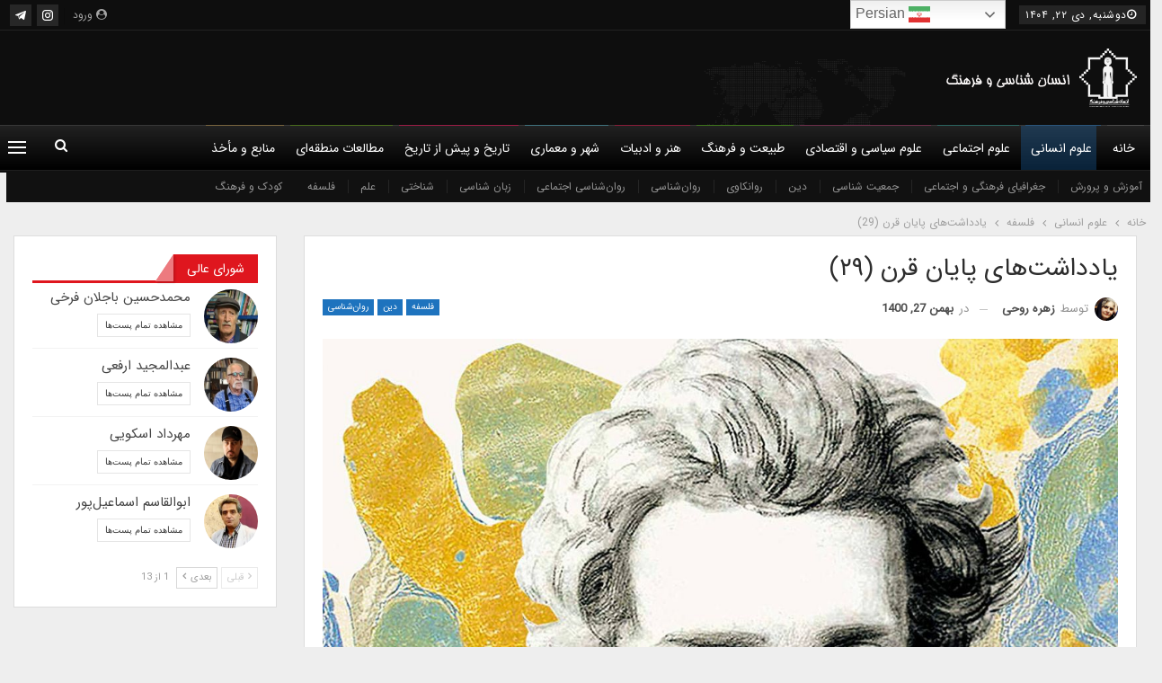

--- FILE ---
content_type: text/html; charset=UTF-8
request_url: https://anthropologyandculture.com/%DB%8C%D8%A7%D8%AF%D8%AF%D8%A7%D8%B4%D8%AA%D9%87%D8%A7%DB%8C-%D9%BE%D8%A7%DB%8C%D8%A7%D9%86-%D9%82%D8%B1%D9%86-29/
body_size: 29102
content:
<!DOCTYPE html>
<!--[if IE 8]><html class="ie ie8" dir="rtl" lang="fa-IR" prefix="og: https://ogp.me/ns#"> <![endif]-->
<!--[if IE 9]><html class="ie ie9" dir="rtl" lang="fa-IR" prefix="og: https://ogp.me/ns#"> <![endif]-->
<!--[if gt IE 9]><!--><html dir="rtl" lang="fa-IR" prefix="og: https://ogp.me/ns#"> <!--<![endif]--><head><meta charset="UTF-8"><meta http-equiv="X-UA-Compatible" content="IE=edge"><meta name="viewport" content="width=device-width, initial-scale=1.0"><link rel="pingback" href="https://anthropologyandculture.com/xmlrpc.php"/><title>یادداشت‌های پایان قرن (29) - انسان‌شناسی و فرهنگ</title><meta name="description" content="به واقع مشکل فلسفة کی‌یرکگارد، بر سر خط ربطی است که به اصرار می‌خواهد بین عمل ایمانی ابراهیم و عمل ایمانی شهسوار برقرار کند؛ او همان تفاوتی را که بین شهسوار"/><meta name="robots" content="index, follow, max-snippet:-1, max-video-preview:-1, max-image-preview:large"/><link rel="canonical" href="https://anthropologyandculture.com/%db%8c%d8%a7%d8%af%d8%af%d8%a7%d8%b4%d8%aa%d9%87%d8%a7%db%8c-%d9%be%d8%a7%db%8c%d8%a7%d9%86-%d9%82%d8%b1%d9%86-29/" /><meta property="og:locale" content="fa_IR" /><meta property="og:type" content="article" /><meta property="og:title" content="یادداشت‌های پایان قرن (29) - انسان‌شناسی و فرهنگ" /><meta property="og:description" content="به واقع مشکل فلسفة کی‌یرکگارد، بر سر خط ربطی است که به اصرار می‌خواهد بین عمل ایمانی ابراهیم و عمل ایمانی شهسوار برقرار کند؛ او همان تفاوتی را که بین شهسوار" /><meta property="og:url" content="https://anthropologyandculture.com/%db%8c%d8%a7%d8%af%d8%af%d8%a7%d8%b4%d8%aa%d9%87%d8%a7%db%8c-%d9%be%d8%a7%db%8c%d8%a7%d9%86-%d9%82%d8%b1%d9%86-29/" /><meta property="og:site_name" content="انسان‌شناسی و فرهنگ" /><meta property="article:tag" content="ترس و لرز" /><meta property="article:tag" content="سورن گی یرکگارد" /><meta property="article:tag" content="شهسوار ایمانی" /><meta property="article:tag" content="عشق و ایمان" /><meta property="article:tag" content="قلمرو روزمره" /><meta property="article:section" content="دین" /><meta property="og:image" content="https://anthropologyandculture.com/wp-content/uploads/2022/02/kierkegaard.jpg" /><meta property="og:image:secure_url" content="https://anthropologyandculture.com/wp-content/uploads/2022/02/kierkegaard.jpg" /><meta property="og:image:width" content="1200" /><meta property="og:image:height" content="900" /><meta property="og:image:alt" content="یادداشت‌های پایان قرن (۲۹)" /><meta property="og:image:type" content="image/jpeg" /><meta property="article:published_time" content="2022-02-16T07:10:23+00:00" /><meta name="twitter:card" content="summary_large_image" /><meta name="twitter:title" content="یادداشت‌های پایان قرن (29) - انسان‌شناسی و فرهنگ" /><meta name="twitter:description" content="به واقع مشکل فلسفة کی‌یرکگارد، بر سر خط ربطی است که به اصرار می‌خواهد بین عمل ایمانی ابراهیم و عمل ایمانی شهسوار برقرار کند؛ او همان تفاوتی را که بین شهسوار" /><meta name="twitter:image" content="https://anthropologyandculture.com/wp-content/uploads/2022/02/kierkegaard.jpg" /><meta name="twitter:label1" content="نویسنده" /><meta name="twitter:data1" content="زهره روحی" /><meta name="twitter:label2" content="زمان خواندن" /><meta name="twitter:data2" content="4 دقیقه" /> <script type="application/ld+json" class="rank-math-schema">{"@context":"https://schema.org","@graph":[{"@type":["EducationalOrganization","Organization"],"@id":"https://anthropologyandculture.com/#organization","name":"\u0627\u0646\u0633\u0627\u0646\u200c\u0634\u0646\u0627\u0633\u06cc \u0648 \u0641\u0631\u0647\u0646\u06af","url":"https://anthropologyandculture.com","logo":{"@type":"ImageObject","@id":"https://anthropologyandculture.com/#logo","url":"https://anthropologyandculture.com/wp-content/uploads/2016/06/logo_0-1-1.jpg","contentUrl":"https://anthropologyandculture.com/wp-content/uploads/2016/06/logo_0-1-1.jpg","caption":"\u0627\u0646\u0633\u0627\u0646\u200c\u0634\u0646\u0627\u0633\u06cc \u0648 \u0641\u0631\u0647\u0646\u06af","inLanguage":"fa-IR","width":"283","height":"283"}},{"@type":"WebSite","@id":"https://anthropologyandculture.com/#website","url":"https://anthropologyandculture.com","name":"\u0627\u0646\u0633\u0627\u0646\u200c\u0634\u0646\u0627\u0633\u06cc \u0648 \u0641\u0631\u0647\u0646\u06af","publisher":{"@id":"https://anthropologyandculture.com/#organization"},"inLanguage":"fa-IR"},{"@type":"ImageObject","@id":"https://anthropologyandculture.com/wp-content/uploads/2022/02/kierkegaard.jpg","url":"https://anthropologyandculture.com/wp-content/uploads/2022/02/kierkegaard.jpg","width":"1200","height":"900","inLanguage":"fa-IR"},{"@type":"WebPage","@id":"https://anthropologyandculture.com/%db%8c%d8%a7%d8%af%d8%af%d8%a7%d8%b4%d8%aa%d9%87%d8%a7%db%8c-%d9%be%d8%a7%db%8c%d8%a7%d9%86-%d9%82%d8%b1%d9%86-29/#webpage","url":"https://anthropologyandculture.com/%db%8c%d8%a7%d8%af%d8%af%d8%a7%d8%b4%d8%aa%d9%87%d8%a7%db%8c-%d9%be%d8%a7%db%8c%d8%a7%d9%86-%d9%82%d8%b1%d9%86-29/","name":"\u06cc\u0627\u062f\u062f\u0627\u0634\u062a\u200c\u0647\u0627\u06cc \u067e\u0627\u06cc\u0627\u0646 \u0642\u0631\u0646 (29) - \u0627\u0646\u0633\u0627\u0646\u200c\u0634\u0646\u0627\u0633\u06cc \u0648 \u0641\u0631\u0647\u0646\u06af","datePublished":"2022-02-16T10:40:23+03:30","dateModified":"2022-02-16T10:40:23+03:30","isPartOf":{"@id":"https://anthropologyandculture.com/#website"},"primaryImageOfPage":{"@id":"https://anthropologyandculture.com/wp-content/uploads/2022/02/kierkegaard.jpg"},"inLanguage":"fa-IR"},{"@type":"Person","@id":"https://anthropologyandculture.com/author/rouhi/","name":"\u0632\u0647\u0631\u0647 \u0631\u0648\u062d\u06cc","url":"https://anthropologyandculture.com/author/rouhi/","image":{"@type":"ImageObject","@id":"https://anthropologyandculture.com/wp-content/uploads/2020/01/\u0632\u0647\u0631\u0647-\u0631\u0648\u062d\u06cc.jpg","url":"https://anthropologyandculture.com/wp-content/uploads/2020/01/\u0632\u0647\u0631\u0647-\u0631\u0648\u062d\u06cc.jpg","caption":"\u0632\u0647\u0631\u0647 \u0631\u0648\u062d\u06cc","inLanguage":"fa-IR"},"worksFor":{"@id":"https://anthropologyandculture.com/#organization"}},{"@type":"BlogPosting","headline":"\u06cc\u0627\u062f\u062f\u0627\u0634\u062a\u200c\u0647\u0627\u06cc \u067e\u0627\u06cc\u0627\u0646 \u0642\u0631\u0646 (29) - \u0627\u0646\u0633\u0627\u0646\u200c\u0634\u0646\u0627\u0633\u06cc \u0648 \u0641\u0631\u0647\u0646\u06af","datePublished":"2022-02-16T10:40:23+03:30","dateModified":"2022-02-16T10:40:23+03:30","articleSection":"\u062f\u06cc\u0646, \u0631\u0648\u0627\u0646\u200c\u0634\u0646\u0627\u0633\u06cc, \u0634\u0646\u0627\u062e\u062a\u06cc, \u0639\u0644\u0645, \u0639\u0644\u0648\u0645 \u0627\u0646\u0633\u0627\u0646\u06cc, \u0641\u0644\u0633\u0641\u0647","author":{"@id":"https://anthropologyandculture.com/author/rouhi/","name":"\u0632\u0647\u0631\u0647 \u0631\u0648\u062d\u06cc"},"publisher":{"@id":"https://anthropologyandculture.com/#organization"},"description":"\u0628\u0647 \u0648\u0627\u0642\u0639 \u0645\u0634\u06a9\u0644 \u0641\u0644\u0633\u0641\u0629 \u06a9\u06cc\u200c\u06cc\u0631\u06a9\u06af\u0627\u0631\u062f\u060c \u0628\u0631 \u0633\u0631 \u062e\u0637 \u0631\u0628\u0637\u06cc \u0627\u0633\u062a \u06a9\u0647 \u0628\u0647 \u0627\u0635\u0631\u0627\u0631 \u0645\u06cc\u200c\u062e\u0648\u0627\u0647\u062f \u0628\u06cc\u0646 \u0639\u0645\u0644 \u0627\u06cc\u0645\u0627\u0646\u06cc \u0627\u0628\u0631\u0627\u0647\u06cc\u0645 \u0648 \u0639\u0645\u0644 \u0627\u06cc\u0645\u0627\u0646\u06cc \u0634\u0647\u0633\u0648\u0627\u0631 \u0628\u0631\u0642\u0631\u0627\u0631 \u06a9\u0646\u062f\u061b \u0627\u0648 \u0647\u0645\u0627\u0646 \u062a\u0641\u0627\u0648\u062a\u06cc \u0631\u0627 \u06a9\u0647 \u0628\u06cc\u0646 \u0634\u0647\u0633\u0648\u0627\u0631","name":"\u06cc\u0627\u062f\u062f\u0627\u0634\u062a\u200c\u0647\u0627\u06cc \u067e\u0627\u06cc\u0627\u0646 \u0642\u0631\u0646 (29) - \u0627\u0646\u0633\u0627\u0646\u200c\u0634\u0646\u0627\u0633\u06cc \u0648 \u0641\u0631\u0647\u0646\u06af","@id":"https://anthropologyandculture.com/%db%8c%d8%a7%d8%af%d8%af%d8%a7%d8%b4%d8%aa%d9%87%d8%a7%db%8c-%d9%be%d8%a7%db%8c%d8%a7%d9%86-%d9%82%d8%b1%d9%86-29/#richSnippet","isPartOf":{"@id":"https://anthropologyandculture.com/%db%8c%d8%a7%d8%af%d8%af%d8%a7%d8%b4%d8%aa%d9%87%d8%a7%db%8c-%d9%be%d8%a7%db%8c%d8%a7%d9%86-%d9%82%d8%b1%d9%86-29/#webpage"},"image":{"@id":"https://anthropologyandculture.com/wp-content/uploads/2022/02/kierkegaard.jpg"},"inLanguage":"fa-IR","mainEntityOfPage":{"@id":"https://anthropologyandculture.com/%db%8c%d8%a7%d8%af%d8%af%d8%a7%d8%b4%d8%aa%d9%87%d8%a7%db%8c-%d9%be%d8%a7%db%8c%d8%a7%d9%86-%d9%82%d8%b1%d9%86-29/#webpage"}}]}</script> <meta property="og:locale" content="fa_ir"/><meta property="og:site_name" content="انسان‌شناسی و فرهنگ"/><meta property="og:url" content="https://anthropologyandculture.com/%db%8c%d8%a7%d8%af%d8%af%d8%a7%d8%b4%d8%aa%d9%87%d8%a7%db%8c-%d9%be%d8%a7%db%8c%d8%a7%d9%86-%d9%82%d8%b1%d9%86-29/"/><meta property="og:title" content="یادداشت‌های پایان قرن (29)"/><meta property="og:image" content="https://anthropologyandculture.com/wp-content/uploads/2022/02/kierkegaard-1024x768.jpg"/><meta property="article:section" content="فلسفه"/><meta property="article:tag" content="قلمرو روزمره"/><meta property="og:description" content="فصل چهارم: اصالت وجود1. شهسوار ایمانی و تَرکِ نامتناهی (ادامه از قبل)به واقع مشکل فلسفة کی‌یرکگارد، بر سر خط ربطی است که به اصرار می‌خواهد بین عمل ایمانی ابراهیم و عمل ایمانی شهسوار برقرار کند؛ او همان تفاوتی را که بین شهسوار ایمانی و قهرمان تراژدی م"/><meta property="og:type" content="article"/><meta name="twitter:card" content="summary"/><meta name="twitter:url" content="https://anthropologyandculture.com/%db%8c%d8%a7%d8%af%d8%af%d8%a7%d8%b4%d8%aa%d9%87%d8%a7%db%8c-%d9%be%d8%a7%db%8c%d8%a7%d9%86-%d9%82%d8%b1%d9%86-29/"/><meta name="twitter:title" content="یادداشت‌های پایان قرن (29)"/><meta name="twitter:description" content="فصل چهارم: اصالت وجود1. شهسوار ایمانی و تَرکِ نامتناهی (ادامه از قبل)به واقع مشکل فلسفة کی‌یرکگارد، بر سر خط ربطی است که به اصرار می‌خواهد بین عمل ایمانی ابراهیم و عمل ایمانی شهسوار برقرار کند؛ او همان تفاوتی را که بین شهسوار ایمانی و قهرمان تراژدی م"/><meta name="twitter:image" content="https://anthropologyandculture.com/wp-content/uploads/2022/02/kierkegaard-1024x768.jpg"/><link rel="alternate" type="application/rss+xml" title="انسان‌شناسی و فرهنگ &raquo; خوراک" href="https://anthropologyandculture.com/feed/" /><link rel="alternate" type="application/rss+xml" title="انسان‌شناسی و فرهنگ &raquo; خوراک دیدگاه‌ها" href="https://anthropologyandculture.com/comments/feed/" /><link rel="alternate" type="application/rss+xml" title="انسان‌شناسی و فرهنگ &raquo; یادداشت‌های پایان قرن (۲۹) خوراک دیدگاه‌ها" href="https://anthropologyandculture.com/%db%8c%d8%a7%d8%af%d8%af%d8%a7%d8%b4%d8%aa%d9%87%d8%a7%db%8c-%d9%be%d8%a7%db%8c%d8%a7%d9%86-%d9%82%d8%b1%d9%86-29/feed/" /><link rel="alternate" title="oEmbed (JSON)" type="application/json+oembed" href="https://anthropologyandculture.com/wp-json/oembed/1.0/embed?url=https%3A%2F%2Fanthropologyandculture.com%2F%25db%258c%25d8%25a7%25d8%25af%25d8%25af%25d8%25a7%25d8%25b4%25d8%25aa%25d9%2587%25d8%25a7%25db%258c-%25d9%25be%25d8%25a7%25db%258c%25d8%25a7%25d9%2586-%25d9%2582%25d8%25b1%25d9%2586-29%2F" /><link rel="alternate" title="oEmbed (XML)" type="text/xml+oembed" href="https://anthropologyandculture.com/wp-json/oembed/1.0/embed?url=https%3A%2F%2Fanthropologyandculture.com%2F%25db%258c%25d8%25a7%25d8%25af%25d8%25af%25d8%25a7%25d8%25b4%25d8%25aa%25d9%2587%25d8%25a7%25db%258c-%25d9%25be%25d8%25a7%25db%258c%25d8%25a7%25d9%2586-%25d9%2582%25d8%25b1%25d9%2586-29%2F&#038;format=xml" />
<script id="anthr-ready">window.advanced_ads_ready=function(e,a){a=a||"complete";var d=function(e){return"interactive"===a?"loading"!==e:"complete"===e};d(document.readyState)?e():document.addEventListener("readystatechange",(function(a){d(a.target.readyState)&&e()}),{once:"interactive"===a})},window.advanced_ads_ready_queue=window.advanced_ads_ready_queue||[];</script> <style id='wp-img-auto-sizes-contain-inline-css' type='text/css'>img:is([sizes=auto i],[sizes^="auto," i]){contain-intrinsic-size:3000px 1500px}
/*# sourceURL=wp-img-auto-sizes-contain-inline-css */</style><link data-optimized="2" rel="stylesheet" href="https://anthropologyandculture.com/wp-content/litespeed/css/9116e85b2db492d0308462aaf3d3c782.css?ver=f240d" /><style id='global-styles-inline-css' type='text/css'>:root{--wp--preset--aspect-ratio--square: 1;--wp--preset--aspect-ratio--4-3: 4/3;--wp--preset--aspect-ratio--3-4: 3/4;--wp--preset--aspect-ratio--3-2: 3/2;--wp--preset--aspect-ratio--2-3: 2/3;--wp--preset--aspect-ratio--16-9: 16/9;--wp--preset--aspect-ratio--9-16: 9/16;--wp--preset--color--black: #000000;--wp--preset--color--cyan-bluish-gray: #abb8c3;--wp--preset--color--white: #ffffff;--wp--preset--color--pale-pink: #f78da7;--wp--preset--color--vivid-red: #cf2e2e;--wp--preset--color--luminous-vivid-orange: #ff6900;--wp--preset--color--luminous-vivid-amber: #fcb900;--wp--preset--color--light-green-cyan: #7bdcb5;--wp--preset--color--vivid-green-cyan: #00d084;--wp--preset--color--pale-cyan-blue: #8ed1fc;--wp--preset--color--vivid-cyan-blue: #0693e3;--wp--preset--color--vivid-purple: #9b51e0;--wp--preset--gradient--vivid-cyan-blue-to-vivid-purple: linear-gradient(135deg,rgb(6,147,227) 0%,rgb(155,81,224) 100%);--wp--preset--gradient--light-green-cyan-to-vivid-green-cyan: linear-gradient(135deg,rgb(122,220,180) 0%,rgb(0,208,130) 100%);--wp--preset--gradient--luminous-vivid-amber-to-luminous-vivid-orange: linear-gradient(135deg,rgb(252,185,0) 0%,rgb(255,105,0) 100%);--wp--preset--gradient--luminous-vivid-orange-to-vivid-red: linear-gradient(135deg,rgb(255,105,0) 0%,rgb(207,46,46) 100%);--wp--preset--gradient--very-light-gray-to-cyan-bluish-gray: linear-gradient(135deg,rgb(238,238,238) 0%,rgb(169,184,195) 100%);--wp--preset--gradient--cool-to-warm-spectrum: linear-gradient(135deg,rgb(74,234,220) 0%,rgb(151,120,209) 20%,rgb(207,42,186) 40%,rgb(238,44,130) 60%,rgb(251,105,98) 80%,rgb(254,248,76) 100%);--wp--preset--gradient--blush-light-purple: linear-gradient(135deg,rgb(255,206,236) 0%,rgb(152,150,240) 100%);--wp--preset--gradient--blush-bordeaux: linear-gradient(135deg,rgb(254,205,165) 0%,rgb(254,45,45) 50%,rgb(107,0,62) 100%);--wp--preset--gradient--luminous-dusk: linear-gradient(135deg,rgb(255,203,112) 0%,rgb(199,81,192) 50%,rgb(65,88,208) 100%);--wp--preset--gradient--pale-ocean: linear-gradient(135deg,rgb(255,245,203) 0%,rgb(182,227,212) 50%,rgb(51,167,181) 100%);--wp--preset--gradient--electric-grass: linear-gradient(135deg,rgb(202,248,128) 0%,rgb(113,206,126) 100%);--wp--preset--gradient--midnight: linear-gradient(135deg,rgb(2,3,129) 0%,rgb(40,116,252) 100%);--wp--preset--font-size--small: 13px;--wp--preset--font-size--medium: 20px;--wp--preset--font-size--large: 36px;--wp--preset--font-size--x-large: 42px;--wp--preset--spacing--20: 0.44rem;--wp--preset--spacing--30: 0.67rem;--wp--preset--spacing--40: 1rem;--wp--preset--spacing--50: 1.5rem;--wp--preset--spacing--60: 2.25rem;--wp--preset--spacing--70: 3.38rem;--wp--preset--spacing--80: 5.06rem;--wp--preset--shadow--natural: 6px 6px 9px rgba(0, 0, 0, 0.2);--wp--preset--shadow--deep: 12px 12px 50px rgba(0, 0, 0, 0.4);--wp--preset--shadow--sharp: 6px 6px 0px rgba(0, 0, 0, 0.2);--wp--preset--shadow--outlined: 6px 6px 0px -3px rgb(255, 255, 255), 6px 6px rgb(0, 0, 0);--wp--preset--shadow--crisp: 6px 6px 0px rgb(0, 0, 0);}:where(.is-layout-flex){gap: 0.5em;}:where(.is-layout-grid){gap: 0.5em;}body .is-layout-flex{display: flex;}.is-layout-flex{flex-wrap: wrap;align-items: center;}.is-layout-flex > :is(*, div){margin: 0;}body .is-layout-grid{display: grid;}.is-layout-grid > :is(*, div){margin: 0;}:where(.wp-block-columns.is-layout-flex){gap: 2em;}:where(.wp-block-columns.is-layout-grid){gap: 2em;}:where(.wp-block-post-template.is-layout-flex){gap: 1.25em;}:where(.wp-block-post-template.is-layout-grid){gap: 1.25em;}.has-black-color{color: var(--wp--preset--color--black) !important;}.has-cyan-bluish-gray-color{color: var(--wp--preset--color--cyan-bluish-gray) !important;}.has-white-color{color: var(--wp--preset--color--white) !important;}.has-pale-pink-color{color: var(--wp--preset--color--pale-pink) !important;}.has-vivid-red-color{color: var(--wp--preset--color--vivid-red) !important;}.has-luminous-vivid-orange-color{color: var(--wp--preset--color--luminous-vivid-orange) !important;}.has-luminous-vivid-amber-color{color: var(--wp--preset--color--luminous-vivid-amber) !important;}.has-light-green-cyan-color{color: var(--wp--preset--color--light-green-cyan) !important;}.has-vivid-green-cyan-color{color: var(--wp--preset--color--vivid-green-cyan) !important;}.has-pale-cyan-blue-color{color: var(--wp--preset--color--pale-cyan-blue) !important;}.has-vivid-cyan-blue-color{color: var(--wp--preset--color--vivid-cyan-blue) !important;}.has-vivid-purple-color{color: var(--wp--preset--color--vivid-purple) !important;}.has-black-background-color{background-color: var(--wp--preset--color--black) !important;}.has-cyan-bluish-gray-background-color{background-color: var(--wp--preset--color--cyan-bluish-gray) !important;}.has-white-background-color{background-color: var(--wp--preset--color--white) !important;}.has-pale-pink-background-color{background-color: var(--wp--preset--color--pale-pink) !important;}.has-vivid-red-background-color{background-color: var(--wp--preset--color--vivid-red) !important;}.has-luminous-vivid-orange-background-color{background-color: var(--wp--preset--color--luminous-vivid-orange) !important;}.has-luminous-vivid-amber-background-color{background-color: var(--wp--preset--color--luminous-vivid-amber) !important;}.has-light-green-cyan-background-color{background-color: var(--wp--preset--color--light-green-cyan) !important;}.has-vivid-green-cyan-background-color{background-color: var(--wp--preset--color--vivid-green-cyan) !important;}.has-pale-cyan-blue-background-color{background-color: var(--wp--preset--color--pale-cyan-blue) !important;}.has-vivid-cyan-blue-background-color{background-color: var(--wp--preset--color--vivid-cyan-blue) !important;}.has-vivid-purple-background-color{background-color: var(--wp--preset--color--vivid-purple) !important;}.has-black-border-color{border-color: var(--wp--preset--color--black) !important;}.has-cyan-bluish-gray-border-color{border-color: var(--wp--preset--color--cyan-bluish-gray) !important;}.has-white-border-color{border-color: var(--wp--preset--color--white) !important;}.has-pale-pink-border-color{border-color: var(--wp--preset--color--pale-pink) !important;}.has-vivid-red-border-color{border-color: var(--wp--preset--color--vivid-red) !important;}.has-luminous-vivid-orange-border-color{border-color: var(--wp--preset--color--luminous-vivid-orange) !important;}.has-luminous-vivid-amber-border-color{border-color: var(--wp--preset--color--luminous-vivid-amber) !important;}.has-light-green-cyan-border-color{border-color: var(--wp--preset--color--light-green-cyan) !important;}.has-vivid-green-cyan-border-color{border-color: var(--wp--preset--color--vivid-green-cyan) !important;}.has-pale-cyan-blue-border-color{border-color: var(--wp--preset--color--pale-cyan-blue) !important;}.has-vivid-cyan-blue-border-color{border-color: var(--wp--preset--color--vivid-cyan-blue) !important;}.has-vivid-purple-border-color{border-color: var(--wp--preset--color--vivid-purple) !important;}.has-vivid-cyan-blue-to-vivid-purple-gradient-background{background: var(--wp--preset--gradient--vivid-cyan-blue-to-vivid-purple) !important;}.has-light-green-cyan-to-vivid-green-cyan-gradient-background{background: var(--wp--preset--gradient--light-green-cyan-to-vivid-green-cyan) !important;}.has-luminous-vivid-amber-to-luminous-vivid-orange-gradient-background{background: var(--wp--preset--gradient--luminous-vivid-amber-to-luminous-vivid-orange) !important;}.has-luminous-vivid-orange-to-vivid-red-gradient-background{background: var(--wp--preset--gradient--luminous-vivid-orange-to-vivid-red) !important;}.has-very-light-gray-to-cyan-bluish-gray-gradient-background{background: var(--wp--preset--gradient--very-light-gray-to-cyan-bluish-gray) !important;}.has-cool-to-warm-spectrum-gradient-background{background: var(--wp--preset--gradient--cool-to-warm-spectrum) !important;}.has-blush-light-purple-gradient-background{background: var(--wp--preset--gradient--blush-light-purple) !important;}.has-blush-bordeaux-gradient-background{background: var(--wp--preset--gradient--blush-bordeaux) !important;}.has-luminous-dusk-gradient-background{background: var(--wp--preset--gradient--luminous-dusk) !important;}.has-pale-ocean-gradient-background{background: var(--wp--preset--gradient--pale-ocean) !important;}.has-electric-grass-gradient-background{background: var(--wp--preset--gradient--electric-grass) !important;}.has-midnight-gradient-background{background: var(--wp--preset--gradient--midnight) !important;}.has-small-font-size{font-size: var(--wp--preset--font-size--small) !important;}.has-medium-font-size{font-size: var(--wp--preset--font-size--medium) !important;}.has-large-font-size{font-size: var(--wp--preset--font-size--large) !important;}.has-x-large-font-size{font-size: var(--wp--preset--font-size--x-large) !important;}
/*# sourceURL=global-styles-inline-css */</style><style id='classic-theme-styles-inline-css' type='text/css'>/*! This file is auto-generated */
.wp-block-button__link{color:#fff;background-color:#32373c;border-radius:9999px;box-shadow:none;text-decoration:none;padding:calc(.667em + 2px) calc(1.333em + 2px);font-size:1.125em}.wp-block-file__button{background:#32373c;color:#fff;text-decoration:none}
/*# sourceURL=/wp-includes/css/classic-themes.min.css */</style> <script type="text/javascript" src="https://anthropologyandculture.com/wp-includes/js/jquery/jquery.min.js" id="jquery-core-js"></script> <link rel="https://api.w.org/" href="https://anthropologyandculture.com/wp-json/" /><link rel="alternate" title="JSON" type="application/json" href="https://anthropologyandculture.com/wp-json/wp/v2/posts/50559" /><link rel="EditURI" type="application/rsd+xml" title="RSD" href="https://anthropologyandculture.com/xmlrpc.php?rsd" /><meta name="generator" content="WordPress 6.9" /><link rel='shortlink' href='https://anthropologyandculture.com/?p=50559' /> <script type="text/javascript">//
  function external_links_in_new_windows_loop() {
    if (!document.links) {
      document.links = document.getElementsByTagName('a');
    }
    var change_link = false;
    var force = '';
    var ignore = '';

    for (var t=0; t<document.links.length; t++) {
      var all_links = document.links[t];
      change_link = false;
      
      if(document.links[t].hasAttribute('onClick') == false) {
        // forced if the address starts with http (or also https), but does not link to the current domain
        if(all_links.href.search(/^http/) != -1 && all_links.href.search('anthropologyandculture.com') == -1 && all_links.href.search(/^#/) == -1) {
          // console.log('Changed ' + all_links.href);
          change_link = true;
        }
          
        if(force != '' && all_links.href.search(force) != -1) {
          // forced
          // console.log('force ' + all_links.href);
          change_link = true;
        }
        
        if(ignore != '' && all_links.href.search(ignore) != -1) {
          // console.log('ignore ' + all_links.href);
          // ignored
          change_link = false;
        }

        if(change_link == true) {
          // console.log('Changed ' + all_links.href);
          document.links[t].setAttribute('onClick', 'javascript:window.open(\'' + all_links.href.replace(/'/g, '') + '\', \'_blank\', \'noopener\'); return false;');
          document.links[t].removeAttribute('target');
        }
      }
    }
  }
  
  // Load
  function external_links_in_new_windows_load(func)
  {  
    var oldonload = window.onload;
    if (typeof window.onload != 'function'){
      window.onload = func;
    } else {
      window.onload = function(){
        oldonload();
        func();
      }
    }
  }

  external_links_in_new_windows_load(external_links_in_new_windows_loop);
  //</script> <meta name="generator" content="Powered by WPBakery Page Builder - drag and drop page builder for WordPress."/> <script type="application/ld+json">{
    "@context": "http://schema.org/",
    "@type": "Organization",
    "@id": "#organization",
    "logo": {
        "@type": "ImageObject",
        "url": "https://anthropologyandculture.com/wp-content/uploads/2019/09/main-logo.png"
    },
    "url": "https://anthropologyandculture.com/",
    "name": "\u0627\u0646\u0633\u0627\u0646\u200c\u0634\u0646\u0627\u0633\u06cc \u0648 \u0641\u0631\u0647\u0646\u06af",
    "description": "\u0627\u0646\u0633\u0627\u0646\u200c\u0634\u0646\u0627\u0633\u06cc\u060c \u0639\u0644\u0645\u06cc\u200c\u062a\u0631\u06cc\u0646 \u0631\u0634\u062a\u0647 \u0639\u0644\u0648\u0645 \u0627\u0646\u0633\u0627\u0646\u06cc \u0648 \u0627\u0646\u0633\u0627\u0646\u06cc\u200c\u062a\u0631\u06cc\u0646 \u0631\u0634\u062a\u0647 \u062f\u0631 \u0639\u0644\u0648\u0645 \u0627\u0633\u062a"
}</script> <script type="application/ld+json">{
    "@context": "http://schema.org/",
    "@type": "WebSite",
    "name": "\u0627\u0646\u0633\u0627\u0646\u200c\u0634\u0646\u0627\u0633\u06cc \u0648 \u0641\u0631\u0647\u0646\u06af",
    "alternateName": "\u0627\u0646\u0633\u0627\u0646\u200c\u0634\u0646\u0627\u0633\u06cc\u060c \u0639\u0644\u0645\u06cc\u200c\u062a\u0631\u06cc\u0646 \u0631\u0634\u062a\u0647 \u0639\u0644\u0648\u0645 \u0627\u0646\u0633\u0627\u0646\u06cc \u0648 \u0627\u0646\u0633\u0627\u0646\u06cc\u200c\u062a\u0631\u06cc\u0646 \u0631\u0634\u062a\u0647 \u062f\u0631 \u0639\u0644\u0648\u0645 \u0627\u0633\u062a",
    "url": "https://anthropologyandculture.com/"
}</script> <script type="application/ld+json">{
    "@context": "http://schema.org/",
    "@type": "BlogPosting",
    "headline": "\u06cc\u0627\u062f\u062f\u0627\u0634\u062a\u200c\u0647\u0627\u06cc \u067e\u0627\u06cc\u0627\u0646 \u0642\u0631\u0646 (29)",
    "description": "\u0641\u0635\u0644 \u0686\u0647\u0627\u0631\u0645: \u0627\u0635\u0627\u0644\u062a \u0648\u062c\u0648\u062f1. \u0634\u0647\u0633\u0648\u0627\u0631 \u0627\u06cc\u0645\u0627\u0646\u06cc \u0648 \u062a\u064e\u0631\u06a9\u0650 \u0646\u0627\u0645\u062a\u0646\u0627\u0647\u06cc (\u0627\u062f\u0627\u0645\u0647 \u0627\u0632 \u0642\u0628\u0644)\u0628\u0647 \u0648\u0627\u0642\u0639 \u0645\u0634\u06a9\u0644 \u0641\u0644\u0633\u0641\u0629 \u06a9\u06cc\u200c\u06cc\u0631\u06a9\u06af\u0627\u0631\u062f\u060c \u0628\u0631 \u0633\u0631 \u062e\u0637 \u0631\u0628\u0637\u06cc \u0627\u0633\u062a \u06a9\u0647 \u0628\u0647 \u0627\u0635\u0631\u0627\u0631 \u0645\u06cc\u200c\u062e\u0648\u0627\u0647\u062f \u0628\u06cc\u0646 \u0639\u0645\u0644 \u0627\u06cc\u0645\u0627\u0646\u06cc \u0627\u0628\u0631\u0627\u0647\u06cc\u0645 \u0648 \u0639\u0645\u0644 \u0627\u06cc\u0645\u0627\u0646\u06cc \u0634\u0647\u0633\u0648\u0627\u0631 \u0628\u0631\u0642\u0631\u0627\u0631 \u06a9\u0646\u062f\u061b \u0627\u0648 \u0647\u0645\u0627\u0646 \u062a\u0641\u0627\u0648\u062a\u06cc \u0631\u0627 \u06a9\u0647 \u0628\u06cc\u0646 \u0634\u0647\u0633\u0648\u0627\u0631 \u0627\u06cc\u0645\u0627\u0646\u06cc \u0648 \u0642\u0647\u0631\u0645\u0627\u0646 \u062a\u0631\u0627\u0698\u062f\u06cc \u0645",
    "datePublished": "2022-02-16",
    "dateModified": "2022-02-16",
    "author": {
        "@type": "Person",
        "@id": "#person-",
        "name": "\u0632\u0647\u0631\u0647 \u0631\u0648\u062d\u06cc"
    },
    "image": "https://anthropologyandculture.com/wp-content/uploads/2022/02/kierkegaard.jpg",
    "interactionStatistic": [
        {
            "@type": "InteractionCounter",
            "interactionType": "http://schema.org/CommentAction",
            "userInteractionCount": "0"
        }
    ],
    "publisher": {
        "@id": "#organization"
    },
    "mainEntityOfPage": "https://anthropologyandculture.com/%db%8c%d8%a7%d8%af%d8%af%d8%a7%d8%b4%d8%aa%d9%87%d8%a7%db%8c-%d9%be%d8%a7%db%8c%d8%a7%d9%86-%d9%82%d8%b1%d9%86-29/"
}</script> <script  async src="https://pagead2.googlesyndication.com/pagead/js/adsbygoogle.js?client=ca-pub-4408016994367018" crossorigin="anonymous"></script><link rel="icon" href="https://anthropologyandculture.com/wp-content/uploads/2019/09/cropped-favicon-1-32x32.png" sizes="32x32" /><link rel="icon" href="https://anthropologyandculture.com/wp-content/uploads/2019/09/cropped-favicon-1-192x192.png" sizes="192x192" /><link rel="apple-touch-icon" href="https://anthropologyandculture.com/wp-content/uploads/2019/09/cropped-favicon-1-180x180.png" /><meta name="msapplication-TileImage" content="https://anthropologyandculture.com/wp-content/uploads/2019/09/cropped-favicon-1-270x270.png" /><style>.main-menu.menu>li>a:before {
    left: 44%;
}
.site-header.header-style-2 .main-menu.menu>li>a:before {
    right: unset;
}
.listing-text-3 .listing-item-text-3 .item-inner:after {
    display: none;
}
.listing-text-3 .listing-item-text-3 .item-inner:before {
    content: '';
    position: absolute;
    right: 0;
    top: 7px;
    border-radius: 100%;
    width: 4px;
    height: 4px;
    background-color: #df161e !important;
}
.listing-text-3 .listing-item-text-3 .item-inner {
    padding-left: unset;
    padding-right: 10px;
}
.bs-listing-listing-mix-1-1 .bs-pagination {
    margin-top: 15px;
}
.better-newsticker ul.news-list li.active {
    right: 142px;
    left: auto;
}
.main-menu.menu .better-custom-badge{
    font-family: IRANSans,"Helvetica Neue",Helvetica,sans-serif;
}
.site-header.header-style-2 .main-menu.menu>li>a {
    padding: 1px 10px 0 6px;
}
.pagination.bs-links-pagination .older {
    float: left;
    text-align: left;
}
.pagination.bs-links-pagination .newer {
    float: right;
    text-align: right;
}
.better-newsticker .heading:after {
    right: unset;
    left: -16px;
    margin-top: -16px;
    transform: rotateY(180deg);
}
.better-newsticker .heading:before {
    right: 10px;
}
.better-newsticker .heading {
    padding-left: 20px;
    padding-left: unset;
    padding-right: 20px;
    width: 100px;
}
.main-menu.menu>li>a:before {
    left: 44%;
}
.site-header.header-style-2 .main-menu.menu>li>a:before {
    right: unset;
}
.listing-text-3 .listing-item-text-3 .item-inner:after {
    display: none;
}
.listing-text-3 .listing-item-text-3 .item-inner:before {
    content: '';
    position: absolute;
    right: 0;
    top: 7px;
    border-radius: 100%;
    width: 4px;
    height: 4px;
    background-color: #df161e !important;
}
.listing-text-3 .listing-item-text-3 .item-inner {
    padding-left: unset;
    padding-right: 10px;
}
.bs-listing-listing-mix-1-1 .bs-pagination {
    margin-top: 15px;
}
.better-newsticker ul.news-list li.active {
    right: 142px;
    left: auto;
}
.main-menu.menu .better-custom-badge{
    font-family: IRANSans,"Helvetica Neue",Helvetica,sans-serif;
}
.site-header.header-style-2 .main-menu.menu>li>a {
    padding: 1px 10px 0 6px;
}
.pagination.bs-links-pagination .older {
    float: left;
    text-align: left;
}
.pagination.bs-links-pagination .newer {
    float: right;
    text-align: right;
}
.better-newsticker .heading:after {
    right: unset;
    left: -16px;
    margin-top: -16px;
    transform: rotateY(180deg);
}
.better-newsticker .heading:before {
    right: 10px;
}
.better-newsticker .heading {
    padding-left: 20px;
    padding-left: unset;
    padding-right: 20px;
    width: 100px;
}
#site-footer p {
    text-align: justify;
}

.main-menu.menu .sub-menu>li>a {
    color: #434343!important;
}
.main-menu.menu .sub-menu > li:hover > a {
    color: #fff!important;
}
.main-menu.menu .sub-menu>li {padding: 6px 4px!important;margin-right: 0px!important;width: 100%;}
.site-header.header-style-2 .main-menu.menu .sub-menu {
    min-width: 175px;
}
.mega-menu.mega-type-link-list .mega-links>li .sub-menu {
    padding: 0;
}
.menu>li>.mega-menu .bsm-leave .sub-menu, .menu>li>.mega-menu .sub-menu {
    display: none!important;
}
.menu>li>.mega-menu>ul>li:hover .sub-menu {
    display: block!important;
}
.site-header .site-branding .logo img {
    height: auto;
}</style><style type="text/css" id="wp-custom-css">body.full-width .main-wrap {
    overflow-x: hidden;
}</style><noscript><style>.wpb_animate_when_almost_visible { opacity: 1; }</style></noscript><style type="text/css" id="c4wp-checkout-css">.woocommerce-checkout .c4wp_captcha_field {
						margin-bottom: 10px;
						margin-top: 15px;
						position: relative;
						display: inline-block;
					}</style><style type="text/css" id="c4wp-v3-lp-form-css">.login #login, .login #lostpasswordform {
					min-width: 350px !important;
				}
				.wpforms-field-c4wp iframe {
					width: 100% !important;
				}</style></head><body class="rtl wp-singular post-template-default single single-post postid-50559 single-format-standard wp-theme-publisher wp-child-theme-publisher-child bs-theme bs-publisher bs-publisher-world-news active-light-box close-rh page-layout-2-col page-layout-2-col-right full-width active-sticky-sidebar main-menu-sticky-smart main-menu-full-width active-ajax-search single-cat-124 single-cat-126 single-cat-129 single-cat-130 single-cat-120 single-prim-cat-131 single-cat-131  wpb-js-composer js-comp-ver-6.7.0 vc_responsive bs-ll-a aa-prefix-anthr-" dir="rtl"><div class="off-canvas-overlay"></div><div class="off-canvas-container right skin-white"><div class="off-canvas-inner">
<span class="canvas-close"><i></i></span><div class="off-canvas-header"><div class="logo"><a href="https://anthropologyandculture.com/">
<img data-lazyloaded="1" src="[data-uri]" data-src="https://anthropologyandculture.com/wp-content/uploads/2019/09/logo-bom.png"
alt="انسان شناسی و فزهنگ"><noscript><img src="https://anthropologyandculture.com/wp-content/uploads/2019/09/logo-bom.png"
alt="انسان شناسی و فزهنگ"></noscript>
</a></div><div class="site-name">انسان شناسی و فزهنگ</div><div class="site-description">انسان شناسی، علمی ترین رشته علوم انسانی و انسانی ترین رشته در علوم است.</div></div><div class="off-canvas-search"><form role="search" method="get" action="https://anthropologyandculture.com">
<input type="text" name="s" value=""
placeholder="جستجو کردن ...">
<i class="fa fa-search"></i></form></div><div class="off-canvas-menu"><div class="off-canvas-menu-fallback"></div></div><div class="off_canvas_footer"><div class="off_canvas_footer-info entry-content"><p><br data-mce-bogus="1"></p><div  class="  better-studio-shortcode bsc-clearfix better-social-counter style-button colored in-4-col"><ul class="social-list bsc-clearfix"><li class="social-item instagram"><a href = "https://instagram.com/anthropology_iran" target = "_blank" > <i class="item-icon bsfi-instagram" ></i><span class="item-title" > صفحۀ ما در اینستاگرام </span> </a></li><li class="social-item telegram"><a href = "https://telegram.me/Anthropology_iran" target = "_blank" > <i class="item-icon bsfi-telegram" ></i><span class="item-title" > کانال ما در تلگرام </span> </a></li></ul></div></div></div></div></div><div class="main-wrap content-main-wrap"><header id="header" class="site-header header-style-2 full-width" itemscope="itemscope" itemtype="https://schema.org/WPHeader"><section class="topbar topbar-style-1 hidden-xs hidden-xs"><div class="content-wrap"><div class="container"><div class="topbar-inner clearfix"><div class="section-links"><div  class="  better-studio-shortcode bsc-clearfix better-social-counter style-button not-colored in-4-col"><ul class="social-list bsc-clearfix"><li class="social-item instagram"><a href = "https://instagram.com/anthropology_iran" target = "_blank" > <i class="item-icon bsfi-instagram" ></i><span class="item-title" > صفحۀ ما در اینستاگرام </span> </a></li><li class="social-item telegram"><a href = "https://telegram.me/Anthropology_iran" target = "_blank" > <i class="item-icon bsfi-telegram" ></i><span class="item-title" > کانال ما در تلگرام </span> </a></li></ul></div>
<a class="topbar-sign-in behind-social"
data-toggle="modal" data-target="#bsLoginModal">
<i class="fa fa-user-circle"></i> ورود							</a><div class="modal sign-in-modal fade" id="bsLoginModal" tabindex="-1" role="dialog"
style="display: none"><div class="modal-dialog" role="document"><div class="modal-content">
<span class="close-modal" data-dismiss="modal" aria-label="Close"><i
class="fa fa-close"></i></span><div class="modal-body"><div id="form_15217_" class="bs-shortcode bs-login-shortcode "><div class="bs-login bs-type-login"  style="display:none"><div class="bs-login-panel bs-login-sign-panel bs-current-login-panel"><form name="loginform"
action="https://anthropologyandculture.com/wp-login.php" method="post"><div class="login-header">
<span class="login-icon fa fa-user-circle main-color"></span><p>خوش آمدید، به حساب کاربری خود وارد شوید.</p></div><div class="login-field login-username">
<input type="text" name="log" id="form_15217_user_login" class="input"
value="" size="20"
placeholder="نام کاربری و ایمیل ..." required/></div><div class="login-field login-password">
<input type="password" name="pwd" id="form_15217_user_pass"
class="input"
value="" size="20" placeholder="رمز عبور ..."
required/></div><div class="c4wp_captcha_field" style="margin-bottom: 10px;" data-nonce="4202ae0391" ><div id="c4wp_captcha_field_1" class="c4wp_captcha_field_div"></div></div><div class="login-field">
<a href="https://anthropologyandculture.com/wp-login.php?action=lostpassword&redirect_to=https%3A%2F%2Fanthropologyandculture.com%2F%25DB%258C%25D8%25A7%25D8%25AF%25D8%25AF%25D8%25A7%25D8%25B4%25D8%25AA%25D9%2587%25D8%25A7%25DB%258C-%25D9%25BE%25D8%25A7%25DB%258C%25D8%25A7%25D9%2586-%25D9%2582%25D8%25B1%25D9%2586-29%2F"
class="go-reset-panel">فراموشی رمز عبور؟</a><span class="login-remember">
<input class="remember-checkbox" name="rememberme" type="checkbox"
id="form_15217_rememberme"
value="forever"  />
<label class="remember-label">مرا به خاطر بسپار</label>
</span></div><div class="c4wp_captcha_field" style="margin-bottom: 10px" data-nonce="4202ae0391"><div id="c4wp_captcha_field_2" class="c4wp_captcha_field_div"></div></div><div class="login-field login-submit">
<input type="submit" name="wp-submit"
class="button-primary login-btn"
value="ورود"/>
<input type="hidden" name="redirect_to" value="https://anthropologyandculture.com/%DB%8C%D8%A7%D8%AF%D8%AF%D8%A7%D8%B4%D8%AA%D9%87%D8%A7%DB%8C-%D9%BE%D8%A7%DB%8C%D8%A7%D9%86-%D9%82%D8%B1%D9%86-29/"/></div></form></div><div class="bs-login-panel bs-login-reset-panel"><span class="go-login-panel"><i
class="fa fa-angle-right"></i> ورود</span><div class="bs-login-reset-panel-inner"><div class="login-header">
<span class="login-icon fa fa-support"></span><p>بازیابی رمز عبور.</p><p>کلمه عبور برایتان ایمیل خواهد شد.</p></div><form name="lostpasswordform" id="form_15217_lostpasswordform"
action="https://anthropologyandculture.com/wp-login.php?action=lostpassword"
method="post"><div class="login-field reset-username">
<input type="text" name="user_login" class="input" value=""
placeholder="نام کاربری یا ایمیل ..."
required/></div><div class="c4wp_captcha_field" style="margin-bottom: 10px" data-nonce="4202ae0391"><div id="c4wp_captcha_field_3" class="c4wp_captcha_field_div"></div></div><div class="login-field reset-submit"><input type="hidden" name="redirect_to" value=""/>
<input type="submit" name="wp-submit" class="login-btn"
value="رمز عبور من را بفرست"/></div></form></div></div></div></div></div></div></div></div></div><div class="section-menu"><div id="menu-top" class="menu top-menu-wrapper" role="navigation" itemscope="itemscope" itemtype="https://schema.org/SiteNavigationElement"><nav class="top-menu-container"><ul id="top-navigation" class="top-menu menu clearfix bsm-pure"><li id="topbar-date" class="menu-item menu-item-date">
<span
class="topbar-date">دوشنبه, دی ۲۲, ۱۴۰۴</span></li><li style="position:relative;" class="menu-item menu-item-gtranslate"><div style="position:absolute;white-space:nowrap;" id="gtranslate_menu_wrapper_35822"></div></li></ul></nav></div></div></div></div></div></section><div class="header-inner"><div class="content-wrap"><div class="container"><div class="row"><div class="row-height"><div class="logo-col col-xs-12"><div class="col-inside"><div id="site-branding" class="site-branding"><p  id="site-title" class="logo h1 img-logo">
<a href="https://anthropologyandculture.com/" itemprop="url" rel="home">
<img data-lazyloaded="1" src="[data-uri]" id="site-logo" data-src="https://anthropologyandculture.com/wp-content/uploads/2019/09/main-logo.png"
alt="انسان‌شناسی و فرهنگ"  data-bsrjs="https://anthropologyandculture.com/wp-content/uploads/2019/09/main-logo-retina.png"  /><noscript><img id="site-logo" src="https://anthropologyandculture.com/wp-content/uploads/2019/09/main-logo.png"
alt="انسان‌شناسی و فرهنگ"  data-bsrjs="https://anthropologyandculture.com/wp-content/uploads/2019/09/main-logo-retina.png"  /></noscript><span class="site-title">انسان‌شناسی و فرهنگ - انسان‌شناسی، علمی‌ترین رشته علوم انسانی و انسانی‌ترین رشته در علوم است</span>
</a></p></div></div></div></div></div></div></div></div><div id="menu-main" class="menu main-menu-wrapper show-search-item show-off-canvas menu-actions-btn-width-2" role="navigation" itemscope="itemscope" itemtype="https://schema.org/SiteNavigationElement"><div class="main-menu-inner"><div class="content-wrap"><div class="container"><nav class="main-menu-container"><ul id="main-navigation" class="main-menu menu bsm-pure clearfix"><li id="menu-item-133" class="menu-item menu-item-type-post_type menu-item-object-page menu-item-home current-post-parent menu-item-has-children better-anim-fade menu-item-has-children menu-item-has-mega menu-item-mega-link-list menu-item-133"><a href="https://anthropologyandculture.com/">خانه</a><div class="mega-menu mega-type-link-list"><ul class="mega-links"><li id="menu-item-1038" class="menu-item menu-item-type-post_type menu-item-object-page better-anim-fade menu-item-1038"><a href="https://anthropologyandculture.com/about-us/">درباره ما</a></li><li id="menu-item-1041" class="menu-item menu-item-type-post_type menu-item-object-page better-anim-fade menu-item-1041"><a href="https://anthropologyandculture.com/council/">شورای عالی</a></li><li id="menu-item-1039" class="menu-item menu-item-type-post_type menu-item-object-page better-anim-fade menu-item-1039"><a href="https://anthropologyandculture.com/authors/">نویسندگان</a></li><li id="menu-item-1037" class="menu-item menu-item-type-post_type menu-item-object-page better-anim-fade menu-item-1037"><a href="https://anthropologyandculture.com/terms-of-cooperation-and-membership/">شرایط همکاری و عضویت</a></li><li id="menu-item-1044" class="menu-item menu-item-type-post_type menu-item-object-page better-anim-fade menu-item-1044"><a href="https://anthropologyandculture.com/bs-contact-us/">تماس با ما</a></li><li id="menu-item-1701" class="menu-item menu-item-type-post_type menu-item-object-page better-anim-fade menu-item-1701"><a href="https://anthropologyandculture.com/%d8%ad%d9%85%d8%a7%db%8c%d8%aa-%d9%85%d8%a7%d9%84%db%8c/">حمایت مالی</a></li><li id="menu-item-1172" class="menu-item menu-item-type-post_type menu-item-object-page menu-item-privacy-policy better-anim-fade menu-item-1172"><a href="https://anthropologyandculture.com/privacy-policy/">حریم خصوصی</a></li></ul></div></li><li id="menu-item-580" class="menu-item menu-item-type-taxonomy menu-item-object-category current-post-ancestor current-menu-parent current-post-parent menu-item-has-children menu-term-120 better-anim-fade menu-item-has-children menu-item-has-mega menu-item-mega-link-list menu-item-580"><a href="https://anthropologyandculture.com/category/%d8%b9%d9%84%d9%88%d9%85-%d8%a7%d9%86%d8%b3%d8%a7%d9%86%db%8c/">علوم انسانی</a><div class="mega-menu mega-type-link-list"><ul class="mega-links"><li id="menu-item-581" class="menu-item menu-item-type-taxonomy menu-item-object-category menu-term-121 better-anim-fade menu-item-581"><a href="https://anthropologyandculture.com/category/%d8%b9%d9%84%d9%88%d9%85-%d8%a7%d9%86%d8%b3%d8%a7%d9%86%db%8c/%d8%a2%d9%85%d9%88%d8%b2%d8%b4-%d9%88-%d9%be%d8%b1%d9%88%d8%b1%d8%b4/">آموزش و پرورش</a></li><li id="menu-item-582" class="menu-item menu-item-type-taxonomy menu-item-object-category menu-term-122 better-anim-fade menu-item-582"><a href="https://anthropologyandculture.com/category/%d8%b9%d9%84%d9%88%d9%85-%d8%a7%d9%86%d8%b3%d8%a7%d9%86%db%8c/%d8%ac%d8%ba%d8%b1%d8%a7%d9%81%db%8c%d8%a7%db%8c-%d9%81%d8%b1%d9%87%d9%86%da%af%db%8c-%d9%88-%d8%a7%d8%ac%d8%aa%d9%85%d8%a7%d8%b9%db%8c/">جغرافیای فرهنگی و اجتماعی</a></li><li id="menu-item-583" class="menu-item menu-item-type-taxonomy menu-item-object-category menu-term-123 better-anim-fade menu-item-583"><a href="https://anthropologyandculture.com/category/%d8%b9%d9%84%d9%88%d9%85-%d8%a7%d9%86%d8%b3%d8%a7%d9%86%db%8c/%d8%ac%d9%85%d8%b9%db%8c%d8%aa-%d8%b4%d9%86%d8%a7%d8%b3%db%8c/">جمعیت شناسی</a></li><li id="menu-item-584" class="menu-item menu-item-type-taxonomy menu-item-object-category current-post-ancestor current-menu-parent current-post-parent menu-term-124 better-anim-fade menu-item-584"><a href="https://anthropologyandculture.com/category/%d8%b9%d9%84%d9%88%d9%85-%d8%a7%d9%86%d8%b3%d8%a7%d9%86%db%8c/%d8%af%db%8c%d9%86/">دین</a></li><li id="menu-item-587" class="menu-item menu-item-type-taxonomy menu-item-object-category menu-term-125 better-anim-fade menu-item-587"><a href="https://anthropologyandculture.com/category/%d8%b9%d9%84%d9%88%d9%85-%d8%a7%d9%86%d8%b3%d8%a7%d9%86%db%8c/%d8%b1%d9%88%d8%a7%d9%86%da%a9%d8%a7%d9%88%db%8c/">روانکاوی</a></li><li id="menu-item-585" class="menu-item menu-item-type-taxonomy menu-item-object-category current-post-ancestor current-menu-parent current-post-parent menu-term-126 better-anim-fade menu-item-585"><a href="https://anthropologyandculture.com/category/%d8%b9%d9%84%d9%88%d9%85-%d8%a7%d9%86%d8%b3%d8%a7%d9%86%db%8c/%d8%b1%d9%88%d8%a7%d9%86%e2%80%8c%d8%b4%d9%86%d8%a7%d8%b3%db%8c/">روان‌شناسی</a></li><li id="menu-item-586" class="menu-item menu-item-type-taxonomy menu-item-object-category menu-term-127 better-anim-fade menu-item-586"><a href="https://anthropologyandculture.com/category/%d8%b9%d9%84%d9%88%d9%85-%d8%a7%d9%86%d8%b3%d8%a7%d9%86%db%8c/%d8%b1%d9%88%d8%a7%d9%86%e2%80%8c%d8%b4%d9%86%d8%a7%d8%b3%db%8c-%d8%a7%d8%ac%d8%aa%d9%85%d8%a7%d8%b9%db%8c/">روان‌شناسی اجتماعی</a></li><li id="menu-item-588" class="menu-item menu-item-type-taxonomy menu-item-object-category menu-term-128 better-anim-fade menu-item-588"><a href="https://anthropologyandculture.com/category/%d8%b9%d9%84%d9%88%d9%85-%d8%a7%d9%86%d8%b3%d8%a7%d9%86%db%8c/%d8%b2%d8%a8%d8%a7%d9%86-%d8%b4%d9%86%d8%a7%d8%b3%db%8c/">زبان شناسی</a></li><li id="menu-item-589" class="menu-item menu-item-type-taxonomy menu-item-object-category current-post-ancestor current-menu-parent current-post-parent menu-term-129 better-anim-fade menu-item-589"><a href="https://anthropologyandculture.com/category/%d8%b9%d9%84%d9%88%d9%85-%d8%a7%d9%86%d8%b3%d8%a7%d9%86%db%8c/%d8%b4%d9%86%d8%a7%d8%ae%d8%aa%db%8c/">شناختی</a></li><li id="menu-item-590" class="menu-item menu-item-type-taxonomy menu-item-object-category current-post-ancestor current-menu-parent current-post-parent menu-term-130 better-anim-fade menu-item-590"><a href="https://anthropologyandculture.com/category/%d8%b9%d9%84%d9%88%d9%85-%d8%a7%d9%86%d8%b3%d8%a7%d9%86%db%8c/%d8%b9%d9%84%d9%85/">علم</a></li><li id="menu-item-591" class="menu-item menu-item-type-taxonomy menu-item-object-category current-post-ancestor current-menu-parent current-post-parent menu-term-131 better-anim-fade menu-item-591"><a href="https://anthropologyandculture.com/category/%d8%b9%d9%84%d9%88%d9%85-%d8%a7%d9%86%d8%b3%d8%a7%d9%86%db%8c/%d9%81%d9%84%d8%b3%d9%81%d9%87/">فلسفه</a></li><li id="menu-item-592" class="menu-item menu-item-type-taxonomy menu-item-object-category menu-term-132 better-anim-fade menu-item-592"><a href="https://anthropologyandculture.com/category/%d8%b9%d9%84%d9%88%d9%85-%d8%a7%d9%86%d8%b3%d8%a7%d9%86%db%8c/%da%a9%d9%88%d8%af%da%a9-%d9%88-%d9%81%d8%b1%d9%87%d9%86%da%af/">کودک و فرهنگ</a></li></ul></div></li><li id="menu-item-593" class="menu-item menu-item-type-taxonomy menu-item-object-category menu-item-has-children menu-term-133 better-anim-fade menu-item-has-children menu-item-has-mega menu-item-mega-link-list menu-item-593"><a href="https://anthropologyandculture.com/category/%d8%b9%d9%84%d9%88%d9%85-%d8%a7%d8%ac%d8%aa%d9%85%d8%a7%d8%b9%db%8c/">علوم اجتماعی</a><div class="mega-menu mega-type-link-list"><ul class="mega-links"><li id="menu-item-594" class="menu-item menu-item-type-taxonomy menu-item-object-category menu-term-134 better-anim-fade menu-item-594"><a href="https://anthropologyandculture.com/category/%d8%b9%d9%84%d9%88%d9%85-%d8%a7%d8%ac%d8%aa%d9%85%d8%a7%d8%b9%db%8c/%d8%a7%d8%b1%d8%aa%d8%a8%d8%a7%d8%b7%d8%a7%d8%aa/">ارتباطات</a></li><li id="menu-item-595" class="menu-item menu-item-type-taxonomy menu-item-object-category menu-term-135 better-anim-fade menu-item-595"><a href="https://anthropologyandculture.com/category/%d8%b9%d9%84%d9%88%d9%85-%d8%a7%d8%ac%d8%aa%d9%85%d8%a7%d8%b9%db%8c/%d8%a7%d9%88%d9%82%d8%a7%d8%aa-%d9%81%d8%b1%d8%a7%d8%ba%d8%aa/">اوقات فراغت</a></li><li id="menu-item-596" class="menu-item menu-item-type-taxonomy menu-item-object-category menu-term-136 better-anim-fade menu-item-596"><a href="https://anthropologyandculture.com/category/%d8%b9%d9%84%d9%88%d9%85-%d8%a7%d8%ac%d8%aa%d9%85%d8%a7%d8%b9%db%8c/%d8%aa%d9%88%d8%b1%db%8c%d8%b3%d9%85/">توریسم</a></li><li id="menu-item-597" class="menu-item menu-item-type-taxonomy menu-item-object-category menu-term-137 better-anim-fade menu-item-597"><a href="https://anthropologyandculture.com/category/%d8%b9%d9%84%d9%88%d9%85-%d8%a7%d8%ac%d8%aa%d9%85%d8%a7%d8%b9%db%8c/%d8%ac%d9%87%d8%a7%d9%86%db%8c-%d8%b4%d8%af%d9%86-%d9%88-%d9%85%d9%87%d8%a7%d8%ac%d8%b1%d8%aa/">جهانی شدن و مهاجرت</a></li><li id="menu-item-598" class="menu-item menu-item-type-taxonomy menu-item-object-category menu-term-138 better-anim-fade menu-item-598"><a href="https://anthropologyandculture.com/category/%d8%b9%d9%84%d9%88%d9%85-%d8%a7%d8%ac%d8%aa%d9%85%d8%a7%d8%b9%db%8c/%d8%ac%d9%88%d8%a7%d9%86%d8%a7%d9%86/">جوانان</a></li><li id="menu-item-599" class="menu-item menu-item-type-taxonomy menu-item-object-category menu-term-139 better-anim-fade menu-item-599"><a href="https://anthropologyandculture.com/category/%d8%b9%d9%84%d9%88%d9%85-%d8%a7%d8%ac%d8%aa%d9%85%d8%a7%d8%b9%db%8c/%d8%ae%d8%a7%d9%86%d9%88%d8%a7%d8%af%d9%87-%d9%88-%d8%ae%d9%88%db%8c%d8%b4%d8%a7%d9%88%d9%86%d8%af%db%8c/">خانواده و خویشاوندی</a></li><li id="menu-item-600" class="menu-item menu-item-type-taxonomy menu-item-object-category menu-term-140 better-anim-fade menu-item-600"><a href="https://anthropologyandculture.com/category/%d8%b9%d9%84%d9%88%d9%85-%d8%a7%d8%ac%d8%aa%d9%85%d8%a7%d8%b9%db%8c/%d8%af%db%8c%d8%a7%d8%b3%d9%be%d9%88%d8%b1%d8%a7%db%8c-%d8%a7%db%8c%d8%b1%d8%a7%d9%86%db%8c/">دیاسپورای ایرانی</a></li><li id="menu-item-601" class="menu-item menu-item-type-taxonomy menu-item-object-category menu-term-141 better-anim-fade menu-item-601"><a href="https://anthropologyandculture.com/category/%d8%b9%d9%84%d9%88%d9%85-%d8%a7%d8%ac%d8%aa%d9%85%d8%a7%d8%b9%db%8c/%d9%85%d8%b1%d8%af%d9%85%e2%80%8c%d9%86%da%af%d8%a7%d8%b1%db%8c/">مردم‌نگاری</a></li><li id="menu-item-602" class="menu-item menu-item-type-taxonomy menu-item-object-category menu-term-142 better-anim-fade menu-item-602"><a href="https://anthropologyandculture.com/category/%d8%b9%d9%84%d9%88%d9%85-%d8%a7%d8%ac%d8%aa%d9%85%d8%a7%d8%b9%db%8c/%d9%88%d8%b1%d8%b2%d8%b4-%d9%88-%d9%81%d8%b1%d9%87%d9%86%da%af/">ورزش و فرهنگ</a></li></ul></div></li><li id="menu-item-603" class="menu-item menu-item-type-taxonomy menu-item-object-category menu-item-has-children menu-term-143 better-anim-fade menu-item-has-children menu-item-has-mega menu-item-mega-link-list menu-item-603"><a href="https://anthropologyandculture.com/category/%d8%b9%d9%84%d9%88%d9%85-%d8%b3%db%8c%d8%a7%d8%b3%db%8c-%d9%88-%d8%a7%d9%82%d8%aa%d8%b5%d8%a7%d8%af%db%8c/">علوم سیاسی و اقتصادی</a><div class="mega-menu mega-type-link-list"><ul class="mega-links"><li id="menu-item-604" class="menu-item menu-item-type-taxonomy menu-item-object-category menu-term-144 better-anim-fade menu-item-604"><a href="https://anthropologyandculture.com/category/%d8%b9%d9%84%d9%88%d9%85-%d8%b3%db%8c%d8%a7%d8%b3%db%8c-%d9%88-%d8%a7%d9%82%d8%aa%d8%b5%d8%a7%d8%af%db%8c/%d8%a7%d9%82%d8%aa%d8%b5%d8%a7%d8%af-%d8%b3%db%8c%d8%a7%d8%b3%db%8c/">اقتصاد سیاسی</a></li><li id="menu-item-605" class="menu-item menu-item-type-taxonomy menu-item-object-category menu-term-145 better-anim-fade menu-item-605"><a href="https://anthropologyandculture.com/category/%d8%b9%d9%84%d9%88%d9%85-%d8%b3%db%8c%d8%a7%d8%b3%db%8c-%d9%88-%d8%a7%d9%82%d8%aa%d8%b5%d8%a7%d8%af%db%8c/%d8%a7%d9%82%d8%aa%d8%b5%d8%a7%d8%af-%d9%88-%d9%81%d8%b1%d9%87%d9%86%da%af/">اقتصاد و فرهنگ</a></li><li id="menu-item-606" class="menu-item menu-item-type-taxonomy menu-item-object-category menu-term-146 better-anim-fade menu-item-606"><a href="https://anthropologyandculture.com/category/%d8%b9%d9%84%d9%88%d9%85-%d8%b3%db%8c%d8%a7%d8%b3%db%8c-%d9%88-%d8%a7%d9%82%d8%aa%d8%b5%d8%a7%d8%af%db%8c/%d8%aa%d9%88%d8%b3%d8%b9%d9%87/">توسعه</a></li><li id="menu-item-607" class="menu-item menu-item-type-taxonomy menu-item-object-category menu-term-147 better-anim-fade menu-item-607"><a href="https://anthropologyandculture.com/category/%d8%b9%d9%84%d9%88%d9%85-%d8%b3%db%8c%d8%a7%d8%b3%db%8c-%d9%88-%d8%a7%d9%82%d8%aa%d8%b5%d8%a7%d8%af%db%8c/%d8%ac%d9%86%da%af%d8%8c-%d9%85%d8%b1%da%af-%d9%88-%d9%81%d8%a7%d8%ac%d8%b9%d9%87/">جنگ، مرگ و فاجعه</a></li><li id="menu-item-608" class="menu-item menu-item-type-taxonomy menu-item-object-category menu-term-148 better-anim-fade menu-item-608"><a href="https://anthropologyandculture.com/category/%d8%b9%d9%84%d9%88%d9%85-%d8%b3%db%8c%d8%a7%d8%b3%db%8c-%d9%88-%d8%a7%d9%82%d8%aa%d8%b5%d8%a7%d8%af%db%8c/%d8%ad%d9%82%d9%88%d9%82%db%8c/">حقوقی</a></li><li id="menu-item-609" class="menu-item menu-item-type-taxonomy menu-item-object-category menu-term-149 better-anim-fade menu-item-609"><a href="https://anthropologyandculture.com/category/%d8%b9%d9%84%d9%88%d9%85-%d8%b3%db%8c%d8%a7%d8%b3%db%8c-%d9%88-%d8%a7%d9%82%d8%aa%d8%b5%d8%a7%d8%af%db%8c/%d8%b3%db%8c%d8%a7%d8%b3%db%8c/">سیاسی</a></li></ul></div></li><li id="menu-item-611" class="menu-item menu-item-type-taxonomy menu-item-object-category menu-item-has-children menu-term-150 better-anim-fade menu-item-has-children menu-item-has-mega menu-item-mega-link-list menu-item-611"><a href="https://anthropologyandculture.com/category/%d8%b7%d8%a8%db%8c%d8%b9%d8%aa-%d9%88-%d9%81%d8%b1%d9%87%d9%86%da%af/">طبیعت و فرهنگ</a><div class="mega-menu mega-type-link-list"><ul class="mega-links"><li id="menu-item-612" class="menu-item menu-item-type-taxonomy menu-item-object-category menu-term-151 better-anim-fade menu-item-612"><a href="https://anthropologyandculture.com/category/%d8%b7%d8%a8%db%8c%d8%b9%d8%aa-%d9%88-%d9%81%d8%b1%d9%87%d9%86%da%af/%d8%a8%d8%af%d9%86/">بدن</a></li><li id="menu-item-613" class="menu-item menu-item-type-taxonomy menu-item-object-category menu-term-152 better-anim-fade menu-item-613"><a href="https://anthropologyandculture.com/category/%d8%b7%d8%a8%db%8c%d8%b9%d8%aa-%d9%88-%d9%81%d8%b1%d9%87%d9%86%da%af/%d8%a8%d9%88%d9%85-%d8%b4%d9%86%d8%a7%d8%b3%db%8c/">بوم شناسی</a></li><li id="menu-item-615" class="menu-item menu-item-type-taxonomy menu-item-object-category menu-term-153 better-anim-fade menu-item-615"><a href="https://anthropologyandculture.com/category/%d8%b7%d8%a8%db%8c%d8%b9%d8%aa-%d9%88-%d9%81%d8%b1%d9%87%d9%86%da%af/%d8%ac%d9%86%d8%b3%db%8c%d8%aa/">جنسیت</a></li><li id="menu-item-616" class="menu-item menu-item-type-taxonomy menu-item-object-category menu-term-154 better-anim-fade menu-item-616"><a href="https://anthropologyandculture.com/category/%d8%b7%d8%a8%db%8c%d8%b9%d8%aa-%d9%88-%d9%81%d8%b1%d9%87%d9%86%da%af/%d8%b2%db%8c%d8%b3%d8%aa-%d8%b4%d9%86%d8%a7%d8%b3%db%8c/">زیست شناسی</a></li><li id="menu-item-617" class="menu-item menu-item-type-taxonomy menu-item-object-category menu-term-155 better-anim-fade menu-item-617"><a href="https://anthropologyandculture.com/category/%d8%b7%d8%a8%db%8c%d8%b9%d8%aa-%d9%88-%d9%81%d8%b1%d9%87%d9%86%da%af/%d9%82%d9%88%d9%85-%da%af%db%8c%d8%a7%d9%87-%d8%b4%d9%86%d8%a7%d8%b3%db%8c-%d9%88-%d9%82%d9%88%d9%85-%d9%be%d8%b2%d8%b4%da%a9%db%8c/">قوم گیاه شناسی و قوم پزشکی</a></li><li id="menu-item-614" class="menu-item menu-item-type-taxonomy menu-item-object-category menu-term-156 better-anim-fade menu-item-614"><a href="https://anthropologyandculture.com/category/%d8%b7%d8%a8%db%8c%d8%b9%d8%aa-%d9%88-%d9%81%d8%b1%d9%87%d9%86%da%af/%d9%be%d8%b2%d8%b4%da%a9%db%8c/">پزشکی</a></li><li id="menu-item-618" class="menu-item menu-item-type-taxonomy menu-item-object-category menu-term-157 better-anim-fade menu-item-618"><a href="https://anthropologyandculture.com/category/%d8%b7%d8%a8%db%8c%d8%b9%d8%aa-%d9%88-%d9%81%d8%b1%d9%87%d9%86%da%af/%da%a9%d8%b1%d8%af%d8%a7%d8%b1-%d8%b4%d9%86%d8%a7%d8%b3%db%8c-%d8%ac%d8%a7%d9%86%d9%88%d8%b1%db%8c/">کردار شناسی جانوری</a></li></ul></div></li><li id="menu-item-631" class="menu-item menu-item-type-taxonomy menu-item-object-category menu-item-has-children menu-term-158 better-anim-fade menu-item-has-children menu-item-has-mega menu-item-mega-link-list menu-item-631"><a href="https://anthropologyandculture.com/category/%d9%87%d9%86%d8%b1-%d9%88-%d8%a7%d8%af%d8%a8%db%8c%d8%a7%d8%aa/">هنر و ادبیات</a><div class="mega-menu mega-type-link-list"><ul class="mega-links"><li id="menu-item-619" class="menu-item menu-item-type-taxonomy menu-item-object-category menu-term-159 better-anim-fade menu-item-619"><a href="https://anthropologyandculture.com/category/%d9%87%d9%86%d8%b1-%d9%88-%d8%a7%d8%af%d8%a8%db%8c%d8%a7%d8%aa/%d8%a7%d8%af%d8%a8%db%8c%d8%a7%d8%aa/">ادبیات</a></li><li id="menu-item-620" class="menu-item menu-item-type-taxonomy menu-item-object-category menu-term-160 better-anim-fade menu-item-620"><a href="https://anthropologyandculture.com/category/%d9%87%d9%86%d8%b1-%d9%88-%d8%a7%d8%af%d8%a8%db%8c%d8%a7%d8%aa/%d8%a7%d8%b3%d8%b7%d9%88%d8%b1%d9%87-%d8%b4%d9%86%d8%a7%d8%b3%db%8c/">اسطوره شناسی</a></li><li id="menu-item-621" class="menu-item menu-item-type-taxonomy menu-item-object-category menu-term-161 better-anim-fade menu-item-621"><a href="https://anthropologyandculture.com/category/%d9%87%d9%86%d8%b1-%d9%88-%d8%a7%d8%af%d8%a8%db%8c%d8%a7%d8%aa/%d8%b3%db%8c%d9%86%d9%85%d8%a7/">سینما</a></li><li id="menu-item-622" class="menu-item menu-item-type-taxonomy menu-item-object-category menu-term-162 better-anim-fade menu-item-622"><a href="https://anthropologyandculture.com/category/%d9%87%d9%86%d8%b1-%d9%88-%d8%a7%d8%af%d8%a8%db%8c%d8%a7%d8%aa/%d8%b5%d8%af%d8%a7-%d9%88-%d9%85%d9%88%d8%b3%db%8c%d9%82%db%8c/">صدا و موسیقی</a></li><li id="menu-item-623" class="menu-item menu-item-type-taxonomy menu-item-object-category menu-term-163 better-anim-fade menu-item-623"><a href="https://anthropologyandculture.com/category/%d9%87%d9%86%d8%b1-%d9%88-%d8%a7%d8%af%d8%a8%db%8c%d8%a7%d8%aa/%d8%b9%da%a9%d8%b3-%d9%85%d8%b3%d8%aa%d9%86%d8%af/">عکس مستند</a></li><li id="menu-item-624" class="menu-item menu-item-type-taxonomy menu-item-object-category menu-term-164 better-anim-fade menu-item-624"><a href="https://anthropologyandculture.com/category/%d9%87%d9%86%d8%b1-%d9%88-%d8%a7%d8%af%d8%a8%db%8c%d8%a7%d8%aa/%d9%81%d8%b1%d9%87%d9%86%da%af-%d9%85%d8%b1%d8%af%d9%85%db%8c/">فرهنگ مردمی</a></li><li id="menu-item-625" class="menu-item menu-item-type-taxonomy menu-item-object-category menu-term-165 better-anim-fade menu-item-625"><a href="https://anthropologyandculture.com/category/%d9%87%d9%86%d8%b1-%d9%88-%d8%a7%d8%af%d8%a8%db%8c%d8%a7%d8%aa/%d9%81%db%8c%d9%84%d9%85-%d9%85%d8%b3%d8%aa%d9%86%d8%af/">فیلم مستند</a></li><li id="menu-item-626" class="menu-item menu-item-type-taxonomy menu-item-object-category menu-term-166 better-anim-fade menu-item-626"><a href="https://anthropologyandculture.com/category/%d9%87%d9%86%d8%b1-%d9%88-%d8%a7%d8%af%d8%a8%db%8c%d8%a7%d8%aa/%d9%85%d8%b9%d9%85%d8%a7%d8%b1%db%8c/">معماری</a></li><li id="menu-item-627" class="menu-item menu-item-type-taxonomy menu-item-object-category menu-term-167 better-anim-fade menu-item-627"><a href="https://anthropologyandculture.com/category/%d9%87%d9%86%d8%b1-%d9%88-%d8%a7%d8%af%d8%a8%db%8c%d8%a7%d8%aa/%d9%86%d8%b4%d8%a7%d9%86%d9%87-%d8%b4%d9%86%d8%a7%d8%b3%db%8c-%d9%88-%d8%aa%d8%ad%d9%84%db%8c%d9%84-%da%af%d9%81%d8%aa%d9%85%d8%a7%d9%86/">نشانه شناسی و تحلیل گفتمان</a></li><li id="menu-item-628" class="menu-item menu-item-type-taxonomy menu-item-object-category menu-term-168 better-anim-fade menu-item-628"><a href="https://anthropologyandculture.com/category/%d9%87%d9%86%d8%b1-%d9%88-%d8%a7%d8%af%d8%a8%db%8c%d8%a7%d8%aa/%d9%86%d9%85%d8%a7%db%8c%d8%b4-%d9%88-%d8%a7%d8%ac%d8%b1%d8%a7/">نمایش و اجرا</a></li><li id="menu-item-629" class="menu-item menu-item-type-taxonomy menu-item-object-category menu-term-169 better-anim-fade menu-item-629"><a href="https://anthropologyandculture.com/category/%d9%87%d9%86%d8%b1-%d9%88-%d8%a7%d8%af%d8%a8%db%8c%d8%a7%d8%aa/%d9%87%d9%86%d8%b1/">هنر</a></li><li id="menu-item-630" class="menu-item menu-item-type-taxonomy menu-item-object-category menu-term-170 better-anim-fade menu-item-630"><a href="https://anthropologyandculture.com/category/%d9%87%d9%86%d8%b1-%d9%88-%d8%a7%d8%af%d8%a8%db%8c%d8%a7%d8%aa/%d9%87%d9%86%d8%b1-%d9%85%d8%af%d8%b1%d9%86/">هنر مدرن</a></li></ul></div></li><li id="menu-item-632" class="menu-item menu-item-type-taxonomy menu-item-object-category menu-item-has-children menu-term-171 better-anim-fade menu-item-has-children menu-item-has-mega menu-item-mega-link-list menu-item-632"><a href="https://anthropologyandculture.com/category/%d8%b4%d9%87%d8%b1-%d9%88-%d9%85%d8%b9%d9%85%d8%a7%d8%b1%db%8c/">شهر و معماری</a><div class="mega-menu mega-type-link-list"><ul class="mega-links"><li id="menu-item-633" class="menu-item menu-item-type-taxonomy menu-item-object-category menu-term-172 better-anim-fade menu-item-633"><a href="https://anthropologyandculture.com/category/%d8%b4%d9%87%d8%b1-%d9%88-%d9%85%d8%b9%d9%85%d8%a7%d8%b1%db%8c/%d8%ae%d8%a7%d9%86%d9%87-%d9%88-%d9%81%d8%b1%d9%87%d9%86%da%af/">خانه و فرهنگ</a></li><li id="menu-item-634" class="menu-item menu-item-type-taxonomy menu-item-object-category menu-term-173 better-anim-fade menu-item-634"><a href="https://anthropologyandculture.com/category/%d8%b4%d9%87%d8%b1-%d9%88-%d9%85%d8%b9%d9%85%d8%a7%d8%b1%db%8c/%d8%b4%d9%87%d8%b1-%d9%88-%d9%81%d8%b1%d9%87%d9%86%da%af/">شهر و فرهنگ</a></li><li id="menu-item-635" class="menu-item menu-item-type-taxonomy menu-item-object-category menu-term-174 better-anim-fade menu-item-635"><a href="https://anthropologyandculture.com/category/%d8%b4%d9%87%d8%b1-%d9%88-%d9%85%d8%b9%d9%85%d8%a7%d8%b1%db%8c/%d9%81%d8%b1%d9%87%d9%86%da%af-%d9%88-%d8%b3%d8%a8%da%a9-%d8%b2%d9%86%d8%af%da%af%db%8c/">فرهنگ و سبک زندگی</a></li><li id="menu-item-636" class="menu-item menu-item-type-taxonomy menu-item-object-category menu-term-175 better-anim-fade menu-item-636"><a href="https://anthropologyandculture.com/category/%d8%b4%d9%87%d8%b1-%d9%88-%d9%85%d8%b9%d9%85%d8%a7%d8%b1%db%8c/%da%a9%d8%a7%d8%b1%d8%a8%d8%b1%d8%af%db%8c/">کاربردی</a></li></ul></div></li><li id="menu-item-637" class="menu-item menu-item-type-taxonomy menu-item-object-category menu-item-has-children menu-term-176 better-anim-fade menu-item-has-children menu-item-has-mega menu-item-mega-link-list menu-item-637"><a href="https://anthropologyandculture.com/category/%d8%aa%d8%a7%d8%b1%db%8c%d8%ae-%d9%88-%d9%be%db%8c%d8%b4-%d8%a7%d8%b2-%d8%aa%d8%a7%d8%b1%db%8c%d8%ae/">تاریخ و پیش از تاریخ</a><div class="mega-menu mega-type-link-list"><ul class="mega-links"><li id="menu-item-638" class="menu-item menu-item-type-taxonomy menu-item-object-category menu-term-177 better-anim-fade menu-item-638"><a href="https://anthropologyandculture.com/category/%d8%aa%d8%a7%d8%b1%db%8c%d8%ae-%d9%88-%d9%be%db%8c%d8%b4-%d8%a7%d8%b2-%d8%aa%d8%a7%d8%b1%db%8c%d8%ae/%d8%a7%d8%b4%db%8c%d8%a7%d8%a1-%d9%88-%d9%85%d9%88%d8%b2%d9%87-%d8%b4%d9%86%d8%a7%d8%b3%db%8c/">اشیاء و موزه شناسی</a></li><li id="menu-item-639" class="menu-item menu-item-type-taxonomy menu-item-object-category menu-term-178 better-anim-fade menu-item-639"><a href="https://anthropologyandculture.com/category/%d8%aa%d8%a7%d8%b1%db%8c%d8%ae-%d9%88-%d9%be%db%8c%d8%b4-%d8%a7%d8%b2-%d8%aa%d8%a7%d8%b1%db%8c%d8%ae/%d8%a8%d8%a7%d8%b3%d8%aa%d8%a7%d9%86-%d8%b4%d9%86%d8%a7%d8%b3%db%8c/">باستان شناسی</a></li><li id="menu-item-640" class="menu-item menu-item-type-taxonomy menu-item-object-category menu-term-179 better-anim-fade menu-item-640"><a href="https://anthropologyandculture.com/category/%d8%aa%d8%a7%d8%b1%db%8c%d8%ae-%d9%88-%d9%be%db%8c%d8%b4-%d8%a7%d8%b2-%d8%aa%d8%a7%d8%b1%db%8c%d8%ae/%d8%aa%d8%a7%d8%b1%db%8c%d8%ae-%d9%81%d8%b1%d9%87%d9%86%da%af%db%8c-%d9%88-%d8%a7%d8%ac%d8%aa%d9%85%d8%a7%d8%b9%db%8c/">تاریخ فرهنگی و اجتماعی</a></li><li id="menu-item-641" class="menu-item menu-item-type-taxonomy menu-item-object-category menu-term-180 better-anim-fade menu-item-641"><a href="https://anthropologyandculture.com/category/%d8%aa%d8%a7%d8%b1%db%8c%d8%ae-%d9%88-%d9%be%db%8c%d8%b4-%d8%a7%d8%b2-%d8%aa%d8%a7%d8%b1%db%8c%d8%ae/%d8%b9%d8%b4%d8%a7%db%8c%d8%b1%db%8c/">عشایری</a></li><li id="menu-item-642" class="menu-item menu-item-type-taxonomy menu-item-object-category menu-term-181 better-anim-fade menu-item-642"><a href="https://anthropologyandculture.com/category/%d8%aa%d8%a7%d8%b1%db%8c%d8%ae-%d9%88-%d9%be%db%8c%d8%b4-%d8%a7%d8%b2-%d8%aa%d8%a7%d8%b1%db%8c%d8%ae/%d9%82%d9%88%d9%85-%d8%b4%d9%86%d8%a7%d8%b3%db%8c/">قوم شناسی</a></li><li id="menu-item-1389" class="menu-item menu-item-type-taxonomy menu-item-object-category menu-term-288 better-anim-fade menu-item-1389"><a href="https://anthropologyandculture.com/category/%d9%85%d9%86%d8%a7%d8%a8%d8%b9-%d9%88-%d9%85%d8%a7%d9%94%d8%ae%d8%b0/%db%8c%d8%a7%d8%af%d8%a8%d9%88%d8%af%d9%87%d8%a7/">یادبودها</a></li></ul></div></li><li id="menu-item-643" class="menu-item menu-item-type-taxonomy menu-item-object-category menu-item-has-children menu-term-182 better-anim-fade menu-item-has-children menu-item-has-mega menu-item-mega-link-list menu-item-643"><a href="https://anthropologyandculture.com/category/%d9%85%d8%b7%d8%a7%d9%84%d8%b9%d8%a7%d8%aa-%d9%85%d9%86%d8%b7%d9%82%d9%87%e2%80%8c%d8%a7%db%8c/">مطالعات منطقه‌ای</a><div class="mega-menu mega-type-link-list"><ul class="mega-links"><li id="menu-item-644" class="menu-item menu-item-type-taxonomy menu-item-object-category menu-term-183 better-anim-fade menu-item-644"><a href="https://anthropologyandculture.com/category/%d9%85%d8%b7%d8%a7%d9%84%d8%b9%d8%a7%d8%aa-%d9%85%d9%86%d8%b7%d9%82%d9%87%e2%80%8c%d8%a7%db%8c/%d9%85%d8%b7%d8%a7%d9%84%d8%b9%d8%a7%d8%aa-%d9%85%d9%86%d8%b7%d9%82%d9%87%e2%80%8c%d8%a7%db%8c-%d8%a7%db%8c%d8%b1%d8%a7%d9%86/">مطالعات منطقه‌ای ایران</a></li><li id="menu-item-645" class="menu-item menu-item-type-taxonomy menu-item-object-category menu-term-184 better-anim-fade menu-item-645"><a href="https://anthropologyandculture.com/category/%d9%85%d8%b7%d8%a7%d9%84%d8%b9%d8%a7%d8%aa-%d9%85%d9%86%d8%b7%d9%82%d9%87%e2%80%8c%d8%a7%db%8c/%d9%85%d8%b7%d8%a7%d9%84%d8%b9%d8%a7%d8%aa-%d9%85%d9%86%d8%b7%d9%82%d9%87%e2%80%8c%d8%a7%db%8c-%d8%ac%d9%87%d8%a7%d9%86/">مطالعات منطقه‌ای جهان</a></li></ul></div></li><li id="menu-item-646" class="menu-item menu-item-type-taxonomy menu-item-object-category menu-item-has-children menu-term-234 better-anim-fade menu-item-has-children menu-item-has-mega menu-item-mega-link-list menu-item-646"><a href="https://anthropologyandculture.com/category/%d9%85%d9%86%d8%a7%d8%a8%d8%b9-%d9%88-%d9%85%d8%a7%d9%94%d8%ae%d8%b0/">منابع و مأخذ</a><div class="mega-menu mega-type-link-list"><ul class="mega-links"><li id="menu-item-647" class="menu-item menu-item-type-taxonomy menu-item-object-category menu-term-235 better-anim-fade menu-item-647"><a href="https://anthropologyandculture.com/category/%d9%85%d9%86%d8%a7%d8%a8%d8%b9-%d9%88-%d9%85%d8%a7%d9%94%d8%ae%d8%b0/%d8%a2%d8%b2%d9%85%d8%a7%db%8c%d8%b4%da%af%d8%a7%d9%87-%da%a9%d8%a7%d8%b1%d9%87%d8%a7%db%8c-%da%a9%d9%84%d8%a7%d8%b3%db%8c-%d8%af%d8%a7%d9%86%d8%b4%d8%ac%d9%88%db%8c%d8%a7%d9%86-%da%a9%d8%a7%d8%b1/">آزمایشگاه: کارهای کلاسی دانشجویان کارشناسی ارشد و دکترا</a></li><li id="menu-item-648" class="menu-item menu-item-type-taxonomy menu-item-object-category menu-term-236 better-anim-fade menu-item-648"><a href="https://anthropologyandculture.com/category/%d9%85%d9%86%d8%a7%d8%a8%d8%b9-%d9%88-%d9%85%d8%a7%d9%94%d8%ae%d8%b0/%d8%aa%d8%a7%d8%b1%db%8c%d8%ae-%d8%b9%d9%84%d9%88%d9%85-%d8%a7%d8%ac%d8%aa%d9%85%d8%a7%d8%b9%db%8c/">تاریخ علوم اجتماعی</a></li><li id="menu-item-649" class="menu-item menu-item-type-taxonomy menu-item-object-category menu-term-237 better-anim-fade menu-item-649"><a href="https://anthropologyandculture.com/category/%d9%85%d9%86%d8%a7%d8%a8%d8%b9-%d9%88-%d9%85%d8%a7%d9%94%d8%ae%d8%b0/%d8%b1%d9%88%d8%b4/">روش</a></li><li id="menu-item-650" class="menu-item menu-item-type-taxonomy menu-item-object-category menu-term-238 better-anim-fade menu-item-650"><a href="https://anthropologyandculture.com/category/%d9%85%d9%86%d8%a7%d8%a8%d8%b9-%d9%88-%d9%85%d8%a7%d9%94%d8%ae%d8%b0/%d8%b2%d8%a8%d8%a7%d9%86-%d9%85%d8%a7%d8%af%d8%b1%db%8c/">زبان مادری</a></li><li id="menu-item-651" class="menu-item menu-item-type-taxonomy menu-item-object-category menu-term-239 better-anim-fade menu-item-651"><a href="https://anthropologyandculture.com/category/%d9%85%d9%86%d8%a7%d8%a8%d8%b9-%d9%88-%d9%85%d8%a7%d9%94%d8%ae%d8%b0/%d8%b2%d9%86%d8%af%da%af%db%8c-%d9%86%d8%a7%d9%85%d9%87/">زندگی نامه</a></li><li id="menu-item-652" class="menu-item menu-item-type-taxonomy menu-item-object-category menu-term-240 better-anim-fade menu-item-652"><a href="https://anthropologyandculture.com/category/%d9%85%d9%86%d8%a7%d8%a8%d8%b9-%d9%88-%d9%85%d8%a7%d9%94%d8%ae%d8%b0/%d9%85%d9%82%d8%a7%d9%84%d8%a7%d8%aa-%d9%82%d8%af%db%8c%d9%85%db%8c/">مقالات قدیمی</a></li><li id="menu-item-653" class="menu-item menu-item-type-taxonomy menu-item-object-category menu-term-241 better-anim-fade menu-item-653"><a href="https://anthropologyandculture.com/category/%d9%85%d9%86%d8%a7%d8%a8%d8%b9-%d9%88-%d9%85%d8%a7%d9%94%d8%ae%d8%b0/%d9%85%d9%86%d8%a7%d8%a8%d8%b9/">منابع</a></li><li id="menu-item-654" class="menu-item menu-item-type-taxonomy menu-item-object-category menu-term-242 better-anim-fade menu-item-654"><a href="https://anthropologyandculture.com/category/%d9%85%d9%86%d8%a7%d8%a8%d8%b9-%d9%88-%d9%85%d8%a7%d9%94%d8%ae%d8%b0/%d9%86%d8%b8%d8%b1%db%8c%d9%87/">نظریه</a></li><li id="menu-item-655" class="menu-item menu-item-type-taxonomy menu-item-object-category menu-term-243 better-anim-fade menu-item-655"><a href="https://anthropologyandculture.com/category/%d9%85%d9%86%d8%a7%d8%a8%d8%b9-%d9%88-%d9%85%d8%a7%d9%94%d8%ae%d8%b0/%d9%86%d9%82%d8%b4%d9%87/">نقشه</a></li><li id="menu-item-656" class="menu-item menu-item-type-taxonomy menu-item-object-category menu-term-244 better-anim-fade menu-item-656"><a href="https://anthropologyandculture.com/category/%d9%85%d9%86%d8%a7%d8%a8%d8%b9-%d9%88-%d9%85%d8%a7%d9%94%d8%ae%d8%b0/%da%a9%d8%a7%d8%b1%da%af%d8%a7%d9%87-%d8%aa%d8%b1%d8%ac%d9%85%d9%87/">کارگاه ترجمه</a></li><li id="menu-item-657" class="menu-item menu-item-type-taxonomy menu-item-object-category menu-item-has-children menu-term-245 better-anim-fade menu-item-657"><a href="https://anthropologyandculture.com/category/%d9%85%d9%86%d8%a7%d8%a8%d8%b9-%d9%88-%d9%85%d8%a7%d9%94%d8%ae%d8%b0/%da%a9%d8%aa%d8%a7%d8%a8/">کتاب</a><ul class="sub-menu"><li id="menu-item-1339" class="menu-item menu-item-type-post_type menu-item-object-page better-anim-fade menu-item-1339"><a href="https://anthropologyandculture.com/%d8%b4%d8%b1%d8%a7%db%8c%d8%b7-%d9%88-%d8%b6%d9%88%d8%a7%d8%a8%d8%b7/">شرایط و ضوابط</a></li><li id="menu-item-1340" class="menu-item menu-item-type-post_type menu-item-object-page menu-item-privacy-policy better-anim-fade menu-item-1340"><a href="https://anthropologyandculture.com/privacy-policy/">حریم خصوصی</a></li><li id="menu-item-1341" class="menu-item menu-item-type-post_type menu-item-object-page better-anim-fade menu-item-1341"><a href="https://anthropologyandculture.com/terms-of-cooperation-and-membership/">شرایط همکاری و عضویت</a></li><li id="menu-item-1342" class="menu-item menu-item-type-post_type menu-item-object-page better-anim-fade menu-item-1342"><a href="https://anthropologyandculture.com/about-us/">درباره ما</a></li></ul></div></li></ul><div class="menu-action-buttons width-2"><div class="off-canvas-menu-icon-container off-icon-right"><div class="off-canvas-menu-icon"><div class="off-canvas-menu-icon-el"></div></div></div><div class="search-container close">
<span class="search-handler"><i class="fa fa-search"></i></span><div class="search-box clearfix"><form role="search" method="get" class="search-form clearfix" action="https://anthropologyandculture.com">
<input type="search" class="search-field"
placeholder="جستجو کردن ..."
value="" name="s"
title="جستجو برای:"
autocomplete="off">
<input type="submit" class="search-submit" value="جستجو کردن"></form></div></div></div></nav></div></div></div></div></header><div class="rh-header clearfix dark deferred-block-exclude"><div class="rh-container clearfix"><div class="menu-container close">
<span class="menu-handler"><span class="lines"></span></span></div><div class="logo-container rh-img-logo">
<a href="https://anthropologyandculture.com/" itemprop="url" rel="home">
<img data-lazyloaded="1" src="[data-uri]" data-src="https://anthropologyandculture.com/wp-content/uploads/2019/09/main-logo.png"
alt="انسان‌شناسی و فرهنگ"  data-bsrjs="https://anthropologyandculture.com/wp-content/uploads/2019/09/main-logo-retina.png"  /><noscript><img src="https://anthropologyandculture.com/wp-content/uploads/2019/09/main-logo.png"
alt="انسان‌شناسی و فرهنگ"  data-bsrjs="https://anthropologyandculture.com/wp-content/uploads/2019/09/main-logo-retina.png"  /></noscript>				</a></div></div></div><nav role="navigation" aria-label="Breadcrumbs" class="bf-breadcrumb clearfix bc-top-style"><div class="container bf-breadcrumb-container"><ul class="bf-breadcrumb-items" itemscope itemtype="http://schema.org/BreadcrumbList"><meta name="numberOfItems" content="4" /><meta name="itemListOrder" content="Ascending" /><li itemprop="itemListElement" itemscope itemtype="http://schema.org/ListItem" class="bf-breadcrumb-item bf-breadcrumb-begin"><a itemprop="item" href="https://anthropologyandculture.com" rel="home"><span itemprop="name">خانه</span></a><meta itemprop="position" content="1" /></li><li itemprop="itemListElement" itemscope itemtype="http://schema.org/ListItem" class="bf-breadcrumb-item"><a itemprop="item" href="https://anthropologyandculture.com/category/%d8%b9%d9%84%d9%88%d9%85-%d8%a7%d9%86%d8%b3%d8%a7%d9%86%db%8c/" ><span itemprop="name">علوم انسانی</span></a><meta itemprop="position" content="2" /></li><li itemprop="itemListElement" itemscope itemtype="http://schema.org/ListItem" class="bf-breadcrumb-item"><a itemprop="item" href="https://anthropologyandculture.com/category/%d8%b9%d9%84%d9%88%d9%85-%d8%a7%d9%86%d8%b3%d8%a7%d9%86%db%8c/%d9%81%d9%84%d8%b3%d9%81%d9%87/" ><span itemprop="name">فلسفه</span></a><meta itemprop="position" content="3" /></li><li itemprop="itemListElement" itemscope itemtype="http://schema.org/ListItem" class="bf-breadcrumb-item bf-breadcrumb-end"><span itemprop="name">یادداشت‌های پایان قرن (29)</span><meta itemprop="item" content="https://anthropologyandculture.com/%db%8c%d8%a7%d8%af%d8%af%d8%a7%d8%b4%d8%aa%d9%87%d8%a7%db%8c-%d9%be%d8%a7%db%8c%d8%a7%d9%86-%d9%82%d8%b1%d9%86-29/"/><meta itemprop="position" content="4" /></li></ul></div></nav><div class="content-wrap"><main id="content" class="content-container"><div class="container layout-2-col layout-2-col-1 layout-right-sidebar layout-bc-before post-template-1"><div class="row main-section"><div class="col-sm-8 content-column"><div class="single-container"><article id="post-50559" class="post-50559 post type-post status-publish format-standard has-post-thumbnail  category-124 category-126 category-129 category-130 category-120 category-131 tag-6041 tag-6042 tag-6039 tag-12325 tag-12326 single-post-content has-thumbnail"><div class="post-header post-tp-1-header"><h1 class="single-post-title">
<span class="post-title" itemprop="headline">یادداشت‌های پایان قرن (۲۹)</span></h1><div class="post-meta-wrap clearfix"><div class="term-badges "><span class="term-badge term-131"><a href="https://anthropologyandculture.com/category/%d8%b9%d9%84%d9%88%d9%85-%d8%a7%d9%86%d8%b3%d8%a7%d9%86%db%8c/%d9%81%d9%84%d8%b3%d9%81%d9%87/">فلسفه</a></span><span class="term-badge term-124"><a href="https://anthropologyandculture.com/category/%d8%b9%d9%84%d9%88%d9%85-%d8%a7%d9%86%d8%b3%d8%a7%d9%86%db%8c/%d8%af%db%8c%d9%86/">دین</a></span><span class="term-badge term-126"><a href="https://anthropologyandculture.com/category/%d8%b9%d9%84%d9%88%d9%85-%d8%a7%d9%86%d8%b3%d8%a7%d9%86%db%8c/%d8%b1%d9%88%d8%a7%d9%86%e2%80%8c%d8%b4%d9%86%d8%a7%d8%b3%db%8c/">روان‌شناسی</a></span></div><div class="post-meta single-post-meta">
<a href="https://anthropologyandculture.com/author/rouhi/"
title="فهرست نویسنده مقالات"
class="post-author-a post-author-avatar">
<img alt=''  data-src='https://anthropologyandculture.com/wp-content/uploads/2020/01/زهره-روحی.jpg' class='avatar avatar-26 photo avatar-default' height='26' width='26' /><span class="post-author-name">توسط <b>زهره روحی</b></span>		</a>
<span class="time"><time class="post-published updated"
datetime="2022-02-16T10:40:23+03:30">در <b>بهمن 27, 1400</b></time></span></div></div><div class="single-featured">
<a class="post-thumbnail open-lightbox" href="https://anthropologyandculture.com/wp-content/uploads/2022/02/kierkegaard.jpg"><img  width="1200" height="900" alt="" data-src="https://anthropologyandculture.com/wp-content/uploads/2022/02/kierkegaard.jpg">						</a></div></div><div class="post-share single-post-share top-share clearfix style-5"><div class="post-share-btn-group"></div><div class="share-handler-wrap ">
<span class="share-handler post-share-btn rank-default">
<i class="bf-icon  fa fa-share-alt"></i>						<b class="text">اشتراک گذاشتن</b>
</span>
<span class="social-item facebook"><a href="https://www.facebook.com/sharer.php?u=https%3A%2F%2Fanthropologyandculture.com%2F%25db%258c%25d8%25a7%25d8%25af%25d8%25af%25d8%25a7%25d8%25b4%25d8%25aa%25d9%2587%25d8%25a7%25db%258c-%25d9%25be%25d8%25a7%25db%258c%25d8%25a7%25d9%2586-%25d9%2582%25d8%25b1%25d9%2586-29%2F" target="_blank" rel="nofollow noreferrer" class="bs-button-el" onclick="window.open(this.href, 'share-facebook','left=50,top=50,width=600,height=320,toolbar=0'); return false;"><span class="icon"><i class="bf-icon fa fa-facebook"></i></span></a></span><span class="social-item twitter"><a href="https://twitter.com/share?text=یادداشت‌های پایان قرن (۲۹) @https://anthropologyandculture.com&url=https%3A%2F%2Fanthropologyandculture.com%2F%25db%258c%25d8%25a7%25d8%25af%25d8%25af%25d8%25a7%25d8%25b4%25d8%25aa%25d9%2587%25d8%25a7%25db%258c-%25d9%25be%25d8%25a7%25db%258c%25d8%25a7%25d9%2586-%25d9%2582%25d8%25b1%25d9%2586-29%2F" target="_blank" rel="nofollow noreferrer" class="bs-button-el" onclick="window.open(this.href, 'share-twitter','left=50,top=50,width=600,height=320,toolbar=0'); return false;"><span class="icon"><i class="bf-icon fa fa-twitter"></i></span></a></span><span class="social-item google_plus"><a href="https://plus.google.com/share?url=https%3A%2F%2Fanthropologyandculture.com%2F%25db%258c%25d8%25a7%25d8%25af%25d8%25af%25d8%25a7%25d8%25b4%25d8%25aa%25d9%2587%25d8%25a7%25db%258c-%25d9%25be%25d8%25a7%25db%258c%25d8%25a7%25d9%2586-%25d9%2582%25d8%25b1%25d9%2586-29%2F" target="_blank" rel="nofollow noreferrer" class="bs-button-el" onclick="window.open(this.href, 'share-google_plus','left=50,top=50,width=600,height=320,toolbar=0'); return false;"><span class="icon"><i class="bf-icon fa fa-google"></i></span></a></span><span class="social-item reddit"><a href="https://reddit.com/submit?url=https%3A%2F%2Fanthropologyandculture.com%2F%25db%258c%25d8%25a7%25d8%25af%25d8%25af%25d8%25a7%25d8%25b4%25d8%25aa%25d9%2587%25d8%25a7%25db%258c-%25d9%25be%25d8%25a7%25db%258c%25d8%25a7%25d9%2586-%25d9%2582%25d8%25b1%25d9%2586-29%2F&title=یادداشت‌های پایان قرن (۲۹)" target="_blank" rel="nofollow noreferrer" class="bs-button-el" onclick="window.open(this.href, 'share-reddit','left=50,top=50,width=600,height=320,toolbar=0'); return false;"><span class="icon"><i class="bf-icon fa fa-reddit-alien"></i></span></a></span><span class="social-item whatsapp"><a href="whatsapp://send?text=یادداشت‌های پایان قرن (۲۹) %0A%0A https%3A%2F%2Fanthropologyandculture.com%2F%25db%258c%25d8%25a7%25d8%25af%25d8%25af%25d8%25a7%25d8%25b4%25d8%25aa%25d9%2587%25d8%25a7%25db%258c-%25d9%25be%25d8%25a7%25db%258c%25d8%25a7%25d9%2586-%25d9%2582%25d8%25b1%25d9%2586-29%2F" target="_blank" rel="nofollow noreferrer" class="bs-button-el" onclick="window.open(this.href, 'share-whatsapp','left=50,top=50,width=600,height=320,toolbar=0'); return false;"><span class="icon"><i class="bf-icon fa fa-whatsapp"></i></span></a></span><span class="social-item pinterest"><a href="https://pinterest.com/pin/create/button/?url=https%3A%2F%2Fanthropologyandculture.com%2F%25db%258c%25d8%25a7%25d8%25af%25d8%25af%25d8%25a7%25d8%25b4%25d8%25aa%25d9%2587%25d8%25a7%25db%258c-%25d9%25be%25d8%25a7%25db%258c%25d8%25a7%25d9%2586-%25d9%2582%25d8%25b1%25d9%2586-29%2F&media=https://anthropologyandculture.com/wp-content/uploads/2022/02/kierkegaard.jpg&description=یادداشت‌های پایان قرن (۲۹)" target="_blank" rel="nofollow noreferrer" class="bs-button-el" onclick="window.open(this.href, 'share-pinterest','left=50,top=50,width=600,height=320,toolbar=0'); return false;"><span class="icon"><i class="bf-icon fa fa-pinterest"></i></span></a></span><span class="social-item email"><a href="mailto:?subject=یادداشت‌های پایان قرن (۲۹)&body=https%3A%2F%2Fanthropologyandculture.com%2F%25db%258c%25d8%25a7%25d8%25af%25d8%25af%25d8%25a7%25d8%25b4%25d8%25aa%25d9%2587%25d8%25a7%25db%258c-%25d9%25be%25d8%25a7%25db%258c%25d8%25a7%25d9%2586-%25d9%2582%25d8%25b1%25d9%2586-29%2F" target="_blank" rel="nofollow noreferrer" class="bs-button-el" onclick="window.open(this.href, 'share-email','left=50,top=50,width=600,height=320,toolbar=0'); return false;"><span class="icon"><i class="bf-icon fa fa-envelope-open"></i></span></a></span></div></div><div class="entry-content clearfix single-post-content"><p><strong>فصل چهارم: اصالت وجود</strong><br />
<strong>۱. شهسوار ایمانی و تَرکِ نامتناهی (ادامه از قبل)</strong></p><p>به واقع مشکل فلسفه کی‌یرکگارد، بر سر خط ربطی است که به اصرار می‌خواهد بین عمل ایمانی ابراهیم و عمل ایمانی شهسوار برقرار کند؛ او همان تفاوتی را که بین شهسوار ایمانی و قهرمان تراژدی می‌بیند، به ابراهیم و قهرمان تراژدی نیز انتقال می‌دهد: &#8221; تفاوت قهرمان تراژدی و ابراهیم به روشنی آشکار است. اولی کماکان در حوزه‌ اخلاق می‌ماند. برای او غایتِ هر بیان اخلاقی در بیان اخلاقیِ عالی‌تری است (&#8230;) در مورد ابراهیم وضع کاملاً تفاوت دارد. او با عملش از کل حوزه اخلاق فراتر رفت؛ او در فراسوی این حوزه غایتی داشت که در مقابل آن، این حوزه را معلق کرد (&#8230;) پس در حالی‌ که عظمت قهرمان تراژدی در فضیلت اخلاقی اوست، عظمت ابراهیم به واسطه فضیلتی کاملا شخصی است&#8221; (همان: ۸۶). فضیلتِ مطلقی که به صِرف ظهور فردیت، در خصوص شهسوار ایمانی هم صدق می‌کند (همان : ۱۰۹). حال آن‌که به نظر می‌رسد فضای فردیتی که شهسوار ایمانی در آن به سر می‌برد (ترس و لرز)، با فردیت‌یافتگیِ ابراهیم متفاوت است چرا که در آزمایشی مدام به سر می‌برد. به بیانی فردیت‌ یافتگیِ ایمانی او همواره در معرض سقوط قرار دارد: &#8220;شهسوار ایمان بی‌خواب می ‌ماند، زیرا آزمایشش مدام است، و هر لحظه ممکن است تائبانه به آغوش کلی بازگردد؛ و این امکان همان قدر ممکن است وسوسه باشد که حقیقت. او نمی‌تواند از هیچ کس راهنمایی بخواهد، زیرا در این صورت خارج از پارادوکس خواهد بود&#8221; (همان: ۱۰۶). حال آن ‌که ابراهیم نه تنها در معرض آزمایش مدام نیست ، بلکه در عملِ شورانگیز خود نیازی به راهنمایی نمی‌دید. به قول خود کی‌یرکگارد ابراهیم نه به راست نگاه کرد و نه به چپ ، بلکه دست در دست فرزندش مستقیم به سوی محل (قربان‌گاه) ‌شتافت. اگر نگاه کردن به چپ و راست را استعاره‌ای در خصوص فکر کردن و یا سبک و سنگین کردن کاری از روی عقل و تدبیر بدانیم ، موقعیت شهسوار ایمانی از این فضا بسیار دور است. در وهله اول ابراهیم خود موقعیتش را انتخاب نکرد، بلکه انتخاب شد؛ دوم اینکه ابراهیم از هر گونه قلمروی اندیشگی، تأملات و دودلی‌های برخاسته از آن، به کلی دور است، حال آنکه شهسوار ایمانی خود دست ‌به کار ساختن این موقعیت و چالش‌های پیش‌ِ رویش می‌شود. چالش‌هایی که ابراهیم اصلا آن ‌ها را نمی‌بیند. خلاصه بگوییم، شهسوار، فردی است طالب سیر و سلوک ایمانی و مسلماً موقعیت ‌های پیامدیِ آن. به همین دلیل هر چه بکوشد، از آن‌جا که این کوشش برخاسته از پروژه ایمانی ـ شهسواریِ اوست، نمی‌تواند به شور و جنون ابراهیمی دست یابد&#8230;</p><div class="bs-irp right bs-irp-thumbnail-1"><div class="bs-irp-heading">
<span class="h-text heading-typo">نوشته‌های مرتبط</span></div><div class="bs-pagination-wrapper main-term-none none "><div class="listing listing-thumbnail listing-tb-1 clearfix columns-1"><div class="post-56693 type-post format-standard has-post-thumbnail   listing-item listing-item-thumbnail listing-item-tb-1 main-term-131"><div class="item-inner clearfix"><div class="featured featured-type-featured-image">
<a  title="نیستیِ دربرگیرنده" data-src="https://anthropologyandculture.com/wp-content/uploads/2025/12/IMG_20251208_000050_317-86x64.jpg" data-bs-srcset="{&quot;baseurl&quot;:&quot;https:\/\/anthropologyandculture.com\/wp-content\/uploads\/2025\/12\/&quot;,&quot;sizes&quot;:{&quot;86&quot;:&quot;IMG_20251208_000050_317-86x64.jpg&quot;,&quot;210&quot;:&quot;IMG_20251208_000050_317-210x136.jpg&quot;,&quot;675&quot;:&quot;IMG_20251208_000050_317.jpg&quot;}}"						class="img-holder" href="https://anthropologyandculture.com/%d9%86%db%8c%d8%b3%d8%aa%db%8c%d9%90-%d8%af%d8%b1%d8%a8%d8%b1%da%af%db%8c%d8%b1%d9%86%d8%af%d9%87/"></a></div><p class="title">		<a href="https://anthropologyandculture.com/%d9%86%db%8c%d8%b3%d8%aa%db%8c%d9%90-%d8%af%d8%b1%d8%a8%d8%b1%da%af%db%8c%d8%b1%d9%86%d8%af%d9%87/" class="post-url post-title">
نیستیِ دربرگیرنده		</a></p><div class="post-meta"><a href="https://anthropologyandculture.com/author/hamedhoseini/"
title="فهرست نویسنده مقالات"
class="post-author-a">
<i class="post-author author">
حامد حسینی					</i>
</a>
<span class="time"><time class="post-published updated"
datetime="2025-12-23T10:07:02+03:30">دی ۲, ۱۴۰۴</time></span></div></div></div ><div class="post-56623 type-post format-standard has-post-thumbnail   listing-item listing-item-thumbnail listing-item-tb-1 main-term-245"><div class="item-inner clearfix"><div class="featured featured-type-featured-image">
<a  title="پساحقیقت یا بیزاری از حقیقت" data-src="https://anthropologyandculture.com/wp-content/uploads/2025/11/پساحقیقت-86x64.png" data-bs-srcset="{&quot;baseurl&quot;:&quot;https:\/\/anthropologyandculture.com\/wp-content\/uploads\/2025\/11\/&quot;,&quot;sizes&quot;:{&quot;86&quot;:&quot;\u067e\u0633\u0627\u062d\u0642\u06cc\u0642\u062a-86x64.png&quot;,&quot;210&quot;:&quot;\u067e\u0633\u0627\u062d\u0642\u06cc\u0642\u062a-210x136.png&quot;,&quot;1800&quot;:&quot;\u067e\u0633\u0627\u062d\u0642\u06cc\u0642\u062a.png&quot;}}"						class="img-holder" href="https://anthropologyandculture.com/%d9%be%d8%b3%d8%a7%d8%ad%d9%82%db%8c%d9%82%d8%aa-%db%8c%d8%a7-%d8%a8%db%8c%d8%b2%d8%a7%d8%b1%db%8c-%d8%a7%d8%b2-%d8%ad%d9%82%db%8c%d9%82%d8%aa/"></a></div><p class="title">		<a href="https://anthropologyandculture.com/%d9%be%d8%b3%d8%a7%d8%ad%d9%82%db%8c%d9%82%d8%aa-%db%8c%d8%a7-%d8%a8%db%8c%d8%b2%d8%a7%d8%b1%db%8c-%d8%a7%d8%b2-%d8%ad%d9%82%db%8c%d9%82%d8%aa/" class="post-url post-title">
پساحقیقت یا بیزاری از حقیقت		</a></p><div class="post-meta"><a href="https://anthropologyandculture.com/author/farshinkazeminia/"
title="فهرست نویسنده مقالات"
class="post-author-a">
<i class="post-author author">
فرشین کاظمی‌نیا					</i>
</a>
<span class="time"><time class="post-published updated"
datetime="2025-11-28T20:18:54+03:30">آذر ۷, ۱۴۰۴</time></span></div></div></div ><div class="post-56468 type-post format-standard has-post-thumbnail   listing-item listing-item-thumbnail listing-item-tb-1 main-term-126"><div class="item-inner clearfix"><div class="featured featured-type-featured-image">
<a  title="سندرم روانی در فرهنگ‌های مختلف (بخش ۲)" data-src="https://anthropologyandculture.com/wp-content/uploads/2025/10/OIP-86x64.webp" data-bs-srcset="{&quot;baseurl&quot;:&quot;https:\/\/anthropologyandculture.com\/wp-content\/uploads\/2025\/10\/&quot;,&quot;sizes&quot;:{&quot;86&quot;:&quot;OIP-86x64.webp&quot;,&quot;210&quot;:&quot;OIP-210x136.webp&quot;,&quot;474&quot;:&quot;OIP.webp&quot;}}"						class="img-holder" href="https://anthropologyandculture.com/%d8%b3%d9%86%d8%af%d8%b1%d9%85-%d8%b1%d9%88%d8%a7%d9%86%db%8c-%d8%af%d8%b1-%d9%81%d8%b1%d9%87%d9%86%da%af%d9%87%d8%a7%db%8c-%d9%85%d8%ae%d8%aa%d9%84%d9%81-%d8%a8%d8%ae%d8%b4-2/"></a></div><p class="title">		<a href="https://anthropologyandculture.com/%d8%b3%d9%86%d8%af%d8%b1%d9%85-%d8%b1%d9%88%d8%a7%d9%86%db%8c-%d8%af%d8%b1-%d9%81%d8%b1%d9%87%d9%86%da%af%d9%87%d8%a7%db%8c-%d9%85%d8%ae%d8%aa%d9%84%d9%81-%d8%a8%d8%ae%d8%b4-2/" class="post-url post-title">
سندرم روانی در فرهنگ‌های مختلف (بخش ۲)		</a></p><div class="post-meta"><a href="https://anthropologyandculture.com/author/rasolii/"
title="فهرست نویسنده مقالات"
class="post-author-a">
<i class="post-author author">
نرگس رسولی					</i>
</a>
<span class="time"><time class="post-published updated"
datetime="2025-10-21T14:48:26+03:30">مهر ۲۹, ۱۴۰۴</time></span></div></div></div ></div></div></div><p>کی‌یرکگارد با وجود اذعان به دوست داشتن مومنانه خدا (همان: ۶۱)، شور و شیفتگی آن ‌را در ابراهیم دست کم گرفته است. چرا که به نظر می‌رسد منبع لطف محال را می‌باید در عشقِ ایمانی جست ‌و جو کرد. عشقی که از ایمان جدایی ندارد، و برای آن که ایمان، ایمان باشد (و نه بردگیِ کورکورانه)، باید حامل آن باشد: آشنا به لطف محال؛ ابراهیم ذوب شده در چنین موقعیت «عشقی ـ ایمانی» است که فراخوانده می‌شود؛ موقعیتی که فقط جنون می‌تواند به آن وارد شود. حال آن‌که شهسوار فردی است که تصمیم گرفته به سلک شهسوارانِ ایمانی درآید: &#8220;شهسوار ایمانی از کلی می‌گذرد تا فرد شود. همان‌طور که گفتیم همه چیز به موقعیت فرد بستگی دارد. اگر فرد بودن را آسان می‌پندارند می‌توانند مطمئن باشند شهسوار ایمان نیستند، زیرا هرزه گردان و ارواح ولگرد، مردان ایمان نیستند. برعکس، شهسواران ایمان می‌دانند که تعلق داشتن به کلی باشکوه است. (&#8230;) او می‌داند زاده شدن در تنهایی، بیرون از کلی، و راه پوییدن بی‌ملاقات حتی یک مسافر تا چه اندازه هراس‌انگیز است. او نیک می‌داند کجاست و رابطه‌اش با آدمیان چگونه است. به دیده آدمیان او دیوانه است و نمی‌تواند خود را به کسی بفهماند. با این حال او را دیوانه خواندن تعبیری به غایت لطیف است. اگر دیوانه نباشد ریاکار است، و هر چه در این راه بالاتر رود ریاکارِ وحشتناک‌تری است &#8221; (همان : ۱۰۴، ۱۰۳).<br />
آیا با نمایی شیزوفرنیک مواجه‌ایم؟ آیا تاوان خروج از «وضعیت منتشر» ، می‌باید این باشد؟ نمای شیزوفرنی شده خواست «فردیت»ی که دغدغه گسست از امر کلی، به شوقی که او را به سراسیمه واداشته! هذیانی که خوانشِ مجدد آن پس از گذشت یک قرن و نیم، به وضعیت تراژیکِ انسان در سده نوزده راه می‌برد ؛ به طوفانی که تحول تاریخی مدرنیته‌، خوب یا بد در حال درنوردیدنش بود: گشایش ترسان و لرزانِ انسان‌شناختی فردی در چارچوب مقولات دینی: واداشته شدنِ (تاریخی، اجتماعیِ) متفکران غرب (اعم از مسیحی و غیر مسیحی) به شکستن شالوده امر کلی و قلمرو اخلاق به شیوه‌ سنت؛ فرقی نمی‌کند که به یاری تعهد و مسئولیتِ ایمانی‌ای که هر لحظه آماده به آزمون است و یا به یاری مسئولیتِ تاریخی، اجتماعی‌ای که برای گریز از هر وضع منتشر، مسئولیت خود و اعمال خویش را به عهده می‌گیرد و بدین سان به عشق و ایمانی فراتر از اخلاق متعارف می‌اندیشد: روی دیگر انسانِ دینی‌ای که پس از آزادی متافیزیکی، به خود روی می‌آورد. خودی که به نظر می‌رسد وام‌دار ادبیاتِ در حال شکوفایی و تجربه‌های مبتنی بر قلمرو روزمره است.</p><div class="anthr-test-placement-from-wizard-4113194072" id="anthr-3333435305"><script async src="https://pagead2.googlesyndication.com/pagead/js/adsbygoogle.js?client=ca-pub-4408016994367018"
     crossorigin="anonymous"></script></div><p><strong>منبع : سورن کی‌یر کگارد ، ترس و لرز ، مترجم عبدالکریم رشیدیان، انتشارات نی ، ۱۳۷۸</strong></p></div><div class="entry-terms post-tags clearfix style-9">
<span class="terms-label"><i class="fa fa-tags"></i></span>
<a href="https://anthropologyandculture.com/tag/%d8%aa%d8%b1%d8%b3-%d9%88-%d9%84%d8%b1%d8%b2/" rel="tag">ترس و لرز</a><a href="https://anthropologyandculture.com/tag/%d8%b3%d9%88%d8%b1%d9%86-%da%af%db%8c-%db%8c%d8%b1%da%a9%da%af%d8%a7%d8%b1%d8%af/" rel="tag">سورن گی یرکگارد</a><a href="https://anthropologyandculture.com/tag/%d8%b4%d9%87%d8%b3%d9%88%d8%a7%d8%b1-%d8%a7%db%8c%d9%85%d8%a7%d9%86%db%8c/" rel="tag">شهسوار ایمانی</a><a href="https://anthropologyandculture.com/tag/%d8%b9%d8%b4%d9%82-%d9%88-%d8%a7%db%8c%d9%85%d8%a7%d9%86/" rel="tag">عشق و ایمان</a><a href="https://anthropologyandculture.com/tag/%d9%82%d9%84%d9%85%d8%b1%d9%88-%d8%b1%d9%88%d8%b2%d9%85%d8%b1%d9%87/" rel="tag">قلمرو روزمره</a></div><div class="post-share single-post-share bottom-share clearfix style-5"><div class="post-share-btn-group"></div><div class="share-handler-wrap ">
<span class="share-handler post-share-btn rank-default">
<i class="bf-icon  fa fa-share-alt"></i>						<b class="text">اشتراک گذاشتن</b>
</span>
<span class="social-item facebook"><a href="https://www.facebook.com/sharer.php?u=https%3A%2F%2Fanthropologyandculture.com%2F%25db%258c%25d8%25a7%25d8%25af%25d8%25af%25d8%25a7%25d8%25b4%25d8%25aa%25d9%2587%25d8%25a7%25db%258c-%25d9%25be%25d8%25a7%25db%258c%25d8%25a7%25d9%2586-%25d9%2582%25d8%25b1%25d9%2586-29%2F" target="_blank" rel="nofollow noreferrer" class="bs-button-el" onclick="window.open(this.href, 'share-facebook','left=50,top=50,width=600,height=320,toolbar=0'); return false;"><span class="icon"><i class="bf-icon fa fa-facebook"></i></span></a></span><span class="social-item twitter"><a href="https://twitter.com/share?text=یادداشت‌های پایان قرن (۲۹) @https://anthropologyandculture.com&url=https%3A%2F%2Fanthropologyandculture.com%2F%25db%258c%25d8%25a7%25d8%25af%25d8%25af%25d8%25a7%25d8%25b4%25d8%25aa%25d9%2587%25d8%25a7%25db%258c-%25d9%25be%25d8%25a7%25db%258c%25d8%25a7%25d9%2586-%25d9%2582%25d8%25b1%25d9%2586-29%2F" target="_blank" rel="nofollow noreferrer" class="bs-button-el" onclick="window.open(this.href, 'share-twitter','left=50,top=50,width=600,height=320,toolbar=0'); return false;"><span class="icon"><i class="bf-icon fa fa-twitter"></i></span></a></span><span class="social-item google_plus"><a href="https://plus.google.com/share?url=https%3A%2F%2Fanthropologyandculture.com%2F%25db%258c%25d8%25a7%25d8%25af%25d8%25af%25d8%25a7%25d8%25b4%25d8%25aa%25d9%2587%25d8%25a7%25db%258c-%25d9%25be%25d8%25a7%25db%258c%25d8%25a7%25d9%2586-%25d9%2582%25d8%25b1%25d9%2586-29%2F" target="_blank" rel="nofollow noreferrer" class="bs-button-el" onclick="window.open(this.href, 'share-google_plus','left=50,top=50,width=600,height=320,toolbar=0'); return false;"><span class="icon"><i class="bf-icon fa fa-google"></i></span></a></span><span class="social-item reddit"><a href="https://reddit.com/submit?url=https%3A%2F%2Fanthropologyandculture.com%2F%25db%258c%25d8%25a7%25d8%25af%25d8%25af%25d8%25a7%25d8%25b4%25d8%25aa%25d9%2587%25d8%25a7%25db%258c-%25d9%25be%25d8%25a7%25db%258c%25d8%25a7%25d9%2586-%25d9%2582%25d8%25b1%25d9%2586-29%2F&title=یادداشت‌های پایان قرن (۲۹)" target="_blank" rel="nofollow noreferrer" class="bs-button-el" onclick="window.open(this.href, 'share-reddit','left=50,top=50,width=600,height=320,toolbar=0'); return false;"><span class="icon"><i class="bf-icon fa fa-reddit-alien"></i></span></a></span><span class="social-item whatsapp"><a href="whatsapp://send?text=یادداشت‌های پایان قرن (۲۹) %0A%0A https%3A%2F%2Fanthropologyandculture.com%2F%25db%258c%25d8%25a7%25d8%25af%25d8%25af%25d8%25a7%25d8%25b4%25d8%25aa%25d9%2587%25d8%25a7%25db%258c-%25d9%25be%25d8%25a7%25db%258c%25d8%25a7%25d9%2586-%25d9%2582%25d8%25b1%25d9%2586-29%2F" target="_blank" rel="nofollow noreferrer" class="bs-button-el" onclick="window.open(this.href, 'share-whatsapp','left=50,top=50,width=600,height=320,toolbar=0'); return false;"><span class="icon"><i class="bf-icon fa fa-whatsapp"></i></span></a></span><span class="social-item pinterest"><a href="https://pinterest.com/pin/create/button/?url=https%3A%2F%2Fanthropologyandculture.com%2F%25db%258c%25d8%25a7%25d8%25af%25d8%25af%25d8%25a7%25d8%25b4%25d8%25aa%25d9%2587%25d8%25a7%25db%258c-%25d9%25be%25d8%25a7%25db%258c%25d8%25a7%25d9%2586-%25d9%2582%25d8%25b1%25d9%2586-29%2F&media=https://anthropologyandculture.com/wp-content/uploads/2022/02/kierkegaard.jpg&description=یادداشت‌های پایان قرن (۲۹)" target="_blank" rel="nofollow noreferrer" class="bs-button-el" onclick="window.open(this.href, 'share-pinterest','left=50,top=50,width=600,height=320,toolbar=0'); return false;"><span class="icon"><i class="bf-icon fa fa-pinterest"></i></span></a></span><span class="social-item email"><a href="mailto:?subject=یادداشت‌های پایان قرن (۲۹)&body=https%3A%2F%2Fanthropologyandculture.com%2F%25db%258c%25d8%25a7%25d8%25af%25d8%25af%25d8%25a7%25d8%25b4%25d8%25aa%25d9%2587%25d8%25a7%25db%258c-%25d9%25be%25d8%25a7%25db%258c%25d8%25a7%25d9%2586-%25d9%2582%25d8%25b1%25d9%2586-29%2F" target="_blank" rel="nofollow noreferrer" class="bs-button-el" onclick="window.open(this.href, 'share-email','left=50,top=50,width=600,height=320,toolbar=0'); return false;"><span class="icon"><i class="bf-icon fa fa-envelope-open"></i></span></a></span></div></div></article><section class="post-author clearfix">
<a href="https://anthropologyandculture.com/author/rouhi/"
title="فهرست نویسنده مقالات">
<span class="post-author-avatar" itemprop="image"><img alt=''  data-src='https://anthropologyandculture.com/wp-content/uploads/2020/01/زهره-روحی.jpg' class='avatar avatar-80 photo avatar-default' height='80' width='80' /></span>
</a><div class="author-title heading-typo">
<a class="post-author-url" href="https://anthropologyandculture.com/author/rouhi/"><span class="post-author-name">زهره روحی</span></a></div><div class="author-links"><ul class="author-social-icons"></ul></div><div class="post-author-bio" itemprop="description"><p>نویسنده و پژوهشگر علوم انسانی و اجتماعی</p></div></section><section class="next-prev-post clearfix"><div class="prev-post"><p class="pre-title heading-typo"><i
class="fa fa-arrow-right"></i> پست قبلی</p><p class="title heading-typo"><a href="https://anthropologyandculture.com/%d8%b5%d8%af%d8%a7%db%8c-%d9%90-%d9%81%d8%b1%d9%87%d9%86%da%af/" rel="prev">صدای ِ فرهنگ</a></p></div><div class="next-post"><p class="pre-title heading-typo">پست بعدی <i
class="fa fa-arrow-left"></i></p><p class="title heading-typo"><a href="https://anthropologyandculture.com/%d9%86%d9%82%d8%af-%d8%a7%d8%af%d8%a8%db%8c-%da%98%d9%88%d8%b1%d9%86%d8%a7%d9%84%db%8c%d8%b3%d8%aa%db%8c/" rel="next">نقد ادبی ژورنالیستی</a></p></div></section></div><div class="post-related"><div class="section-heading sh-t6 sh-s3 multi-tab"><a href="#relatedposts_1021251640_1" class="main-link active"
data-toggle="tab">
<span
class="h-text related-posts-heading">ممکن است شما دوست داشته باشید</span>
</a>
<a href="#relatedposts_1021251640_2" class="other-link" data-toggle="tab"
data-deferred-event="shown.bs.tab"
data-deferred-init="relatedposts_1021251640_2">
<span
class="h-text related-posts-heading">بیشتر از نویسنده</span>
</a></div><div class="tab-content"><div class="tab-pane bs-tab-anim bs-tab-animated active"
id="relatedposts_1021251640_1"><div class="bs-pagination-wrapper main-term-none next_prev "><div class="listing listing-thumbnail listing-tb-2 clearfix  scolumns-3 simple-grid include-last-mobile"><div  class="post-56693 type-post format-standard has-post-thumbnail   listing-item listing-item-thumbnail listing-item-tb-2 main-term-131"><div class="item-inner clearfix"><div class="featured featured-type-featured-image"><div class="term-badges floated"><span class="term-badge term-131"><a href="https://anthropologyandculture.com/category/%d8%b9%d9%84%d9%88%d9%85-%d8%a7%d9%86%d8%b3%d8%a7%d9%86%db%8c/%d9%81%d9%84%d8%b3%d9%81%d9%87/">فلسفه</a></span></div>			<a  title="نیستیِ دربرگیرنده" data-src="https://anthropologyandculture.com/wp-content/uploads/2025/12/IMG_20251208_000050_317-210x136.jpg" data-bs-srcset="{&quot;baseurl&quot;:&quot;https:\/\/anthropologyandculture.com\/wp-content\/uploads\/2025\/12\/&quot;,&quot;sizes&quot;:{&quot;86&quot;:&quot;IMG_20251208_000050_317-86x64.jpg&quot;,&quot;210&quot;:&quot;IMG_20251208_000050_317-210x136.jpg&quot;,&quot;279&quot;:&quot;IMG_20251208_000050_317-279x220.jpg&quot;,&quot;357&quot;:&quot;IMG_20251208_000050_317-357x210.jpg&quot;,&quot;675&quot;:&quot;IMG_20251208_000050_317.jpg&quot;}}"					class="img-holder" href="https://anthropologyandculture.com/%d9%86%db%8c%d8%b3%d8%aa%db%8c%d9%90-%d8%af%d8%b1%d8%a8%d8%b1%da%af%db%8c%d8%b1%d9%86%d8%af%d9%87/"></a></div><p class="title">	<a class="post-url" href="https://anthropologyandculture.com/%d9%86%db%8c%d8%b3%d8%aa%db%8c%d9%90-%d8%af%d8%b1%d8%a8%d8%b1%da%af%db%8c%d8%b1%d9%86%d8%af%d9%87/" title="نیستیِ دربرگیرنده">
<span class="post-title">
نیستیِ دربرگیرنده			</span>
</a></p></div></div ><div  class="post-56623 type-post format-standard has-post-thumbnail   listing-item listing-item-thumbnail listing-item-tb-2 main-term-245"><div class="item-inner clearfix"><div class="featured featured-type-featured-image"><div class="term-badges floated"><span class="term-badge term-245"><a href="https://anthropologyandculture.com/category/%d9%85%d9%86%d8%a7%d8%a8%d8%b9-%d9%88-%d9%85%d8%a7%d9%94%d8%ae%d8%b0/%da%a9%d8%aa%d8%a7%d8%a8/">کتاب</a></span></div>			<a  title="پساحقیقت یا بیزاری از حقیقت" data-src="https://anthropologyandculture.com/wp-content/uploads/2025/11/پساحقیقت-210x136.png" data-bs-srcset="{&quot;baseurl&quot;:&quot;https:\/\/anthropologyandculture.com\/wp-content\/uploads\/2025\/11\/&quot;,&quot;sizes&quot;:{&quot;86&quot;:&quot;\u067e\u0633\u0627\u062d\u0642\u06cc\u0642\u062a-86x64.png&quot;,&quot;210&quot;:&quot;\u067e\u0633\u0627\u062d\u0642\u06cc\u0642\u062a-210x136.png&quot;,&quot;279&quot;:&quot;\u067e\u0633\u0627\u062d\u0642\u06cc\u0642\u062a-279x220.png&quot;,&quot;357&quot;:&quot;\u067e\u0633\u0627\u062d\u0642\u06cc\u0642\u062a-357x210.png&quot;,&quot;750&quot;:&quot;\u067e\u0633\u0627\u062d\u0642\u06cc\u0642\u062a-750x430.png&quot;,&quot;1800&quot;:&quot;\u067e\u0633\u0627\u062d\u0642\u06cc\u0642\u062a.png&quot;}}"					class="img-holder" href="https://anthropologyandculture.com/%d9%be%d8%b3%d8%a7%d8%ad%d9%82%db%8c%d9%82%d8%aa-%db%8c%d8%a7-%d8%a8%db%8c%d8%b2%d8%a7%d8%b1%db%8c-%d8%a7%d8%b2-%d8%ad%d9%82%db%8c%d9%82%d8%aa/"></a></div><p class="title">	<a class="post-url" href="https://anthropologyandculture.com/%d9%be%d8%b3%d8%a7%d8%ad%d9%82%db%8c%d9%82%d8%aa-%db%8c%d8%a7-%d8%a8%db%8c%d8%b2%d8%a7%d8%b1%db%8c-%d8%a7%d8%b2-%d8%ad%d9%82%db%8c%d9%82%d8%aa/" title="پساحقیقت یا بیزاری از حقیقت">
<span class="post-title">
پساحقیقت یا بیزاری از حقیقت			</span>
</a></p></div></div ><div  class="post-56468 type-post format-standard has-post-thumbnail   listing-item listing-item-thumbnail listing-item-tb-2 main-term-126"><div class="item-inner clearfix"><div class="featured featured-type-featured-image"><div class="term-badges floated"><span class="term-badge term-126"><a href="https://anthropologyandculture.com/category/%d8%b9%d9%84%d9%88%d9%85-%d8%a7%d9%86%d8%b3%d8%a7%d9%86%db%8c/%d8%b1%d9%88%d8%a7%d9%86%e2%80%8c%d8%b4%d9%86%d8%a7%d8%b3%db%8c/">روان‌شناسی</a></span></div>			<a  title="سندرم روانی در فرهنگ‌های مختلف (بخش ۲)" data-src="https://anthropologyandculture.com/wp-content/uploads/2025/10/OIP-210x136.webp" data-bs-srcset="{&quot;baseurl&quot;:&quot;https:\/\/anthropologyandculture.com\/wp-content\/uploads\/2025\/10\/&quot;,&quot;sizes&quot;:{&quot;86&quot;:&quot;OIP-86x64.webp&quot;,&quot;210&quot;:&quot;OIP-210x136.webp&quot;,&quot;279&quot;:&quot;OIP-279x220.webp&quot;,&quot;357&quot;:&quot;OIP-357x210.webp&quot;,&quot;474&quot;:&quot;OIP.webp&quot;}}"					class="img-holder" href="https://anthropologyandculture.com/%d8%b3%d9%86%d8%af%d8%b1%d9%85-%d8%b1%d9%88%d8%a7%d9%86%db%8c-%d8%af%d8%b1-%d9%81%d8%b1%d9%87%d9%86%da%af%d9%87%d8%a7%db%8c-%d9%85%d8%ae%d8%aa%d9%84%d9%81-%d8%a8%d8%ae%d8%b4-2/"></a></div><p class="title">	<a class="post-url" href="https://anthropologyandculture.com/%d8%b3%d9%86%d8%af%d8%b1%d9%85-%d8%b1%d9%88%d8%a7%d9%86%db%8c-%d8%af%d8%b1-%d9%81%d8%b1%d9%87%d9%86%da%af%d9%87%d8%a7%db%8c-%d9%85%d8%ae%d8%aa%d9%84%d9%81-%d8%a8%d8%ae%d8%b4-2/" title="سندرم روانی در فرهنگ‌های مختلف (بخش ۲)">
<span class="post-title">
سندرم روانی در فرهنگ‌های مختلف (بخش ۲)			</span>
</a></p></div></div ><div  class="post-31844 type-post format-standard has-post-thumbnail   listing-item listing-item-thumbnail listing-item-tb-2 main-term-126"><div class="item-inner clearfix"><div class="featured featured-type-featured-image"><div class="term-badges floated"><span class="term-badge term-126"><a href="https://anthropologyandculture.com/category/%d8%b9%d9%84%d9%88%d9%85-%d8%a7%d9%86%d8%b3%d8%a7%d9%86%db%8c/%d8%b1%d9%88%d8%a7%d9%86%e2%80%8c%d8%b4%d9%86%d8%a7%d8%b3%db%8c/">روان‌شناسی</a></span></div>			<a  title="سندرم روانی در فرهنگ‌های مختلف (بخش ۱)" data-src="https://anthropologyandculture.com/wp-content/uploads/2017/07/اختلالات-روانی-ترسناک-780x405-1-210x136.jpg" data-bs-srcset="{&quot;baseurl&quot;:&quot;https:\/\/anthropologyandculture.com\/wp-content\/uploads\/2017\/07\/&quot;,&quot;sizes&quot;:{&quot;86&quot;:&quot;\u0627\u062e\u062a\u0644\u0627\u0644\u0627\u062a-\u0631\u0648\u0627\u0646\u06cc-\u062a\u0631\u0633\u0646\u0627\u06a9-780x405-1-86x64.jpg&quot;,&quot;210&quot;:&quot;\u0627\u062e\u062a\u0644\u0627\u0644\u0627\u062a-\u0631\u0648\u0627\u0646\u06cc-\u062a\u0631\u0633\u0646\u0627\u06a9-780x405-1-210x136.jpg&quot;,&quot;279&quot;:&quot;\u0627\u062e\u062a\u0644\u0627\u0644\u0627\u062a-\u0631\u0648\u0627\u0646\u06cc-\u062a\u0631\u0633\u0646\u0627\u06a9-780x405-1-279x220.jpg&quot;,&quot;357&quot;:&quot;\u0627\u062e\u062a\u0644\u0627\u0644\u0627\u062a-\u0631\u0648\u0627\u0646\u06cc-\u062a\u0631\u0633\u0646\u0627\u06a9-780x405-1-357x210.jpg&quot;,&quot;750&quot;:&quot;\u0627\u062e\u062a\u0644\u0627\u0644\u0627\u062a-\u0631\u0648\u0627\u0646\u06cc-\u062a\u0631\u0633\u0646\u0627\u06a9-780x405-1-750x405.jpg&quot;,&quot;780&quot;:&quot;\u0627\u062e\u062a\u0644\u0627\u0644\u0627\u062a-\u0631\u0648\u0627\u0646\u06cc-\u062a\u0631\u0633\u0646\u0627\u06a9-780x405-1.jpg&quot;}}"					class="img-holder" href="https://anthropologyandculture.com/%d8%b3%d9%86%d8%af%d8%b1%d9%85-%d8%b1%d9%88%d8%a7%d9%86%db%8c-%d8%af%d8%b1-%d9%81%d8%b1%d9%87%d9%86%da%af-%d9%87%d8%a7%db%8c-%d9%85%d8%ae%d8%aa%d9%84%d9%81/"></a></div><p class="title">	<a class="post-url" href="https://anthropologyandculture.com/%d8%b3%d9%86%d8%af%d8%b1%d9%85-%d8%b1%d9%88%d8%a7%d9%86%db%8c-%d8%af%d8%b1-%d9%81%d8%b1%d9%87%d9%86%da%af-%d9%87%d8%a7%db%8c-%d9%85%d8%ae%d8%aa%d9%84%d9%81/" title="سندرم روانی در فرهنگ‌های مختلف (بخش ۱)">
<span class="post-title">
سندرم روانی در فرهنگ‌های مختلف (بخش ۱)			</span>
</a></p></div></div ></div></div><div class="bs-pagination bs-ajax-pagination next_prev main-term-none clearfix"> <script>var bs_ajax_paginate_497544981 = '{"query":{"paginate":"next_prev","count":4,"post_type":"post","posts_per_page":4,"post__not_in":[50559],"ignore_sticky_posts":1,"post_status":["publish","private"],"category__in":[124,126,129,130,120,131],"_layout":{"state":"1|1|0","page":"2-col-right"}},"type":"wp_query","view":"Publisher::fetch_related_posts","current_page":1,"ajax_url":"\/wp-admin\/admin-ajax.php","remove_duplicates":"0","paginate":"next_prev","_layout":{"state":"1|1|0","page":"2-col-right"},"_bs_pagin_token":"18774ec","data":{"vars":{"post-ranking-offset":3}}}';</script> <a class="btn-bs-pagination prev disabled" rel="prev" data-id="497544981"
title="قبلی">
<i class="fa fa-angle-right"
aria-hidden="true"></i> قبلی				</a>
<a  rel="next" class="btn-bs-pagination next"
data-id="497544981" title="بعدی">
بعدی <i
class="fa fa-angle-left" aria-hidden="true"></i>
</a></div></div><div class="tab-pane bs-tab-anim bs-tab-animated bs-deferred-container"
id="relatedposts_1021251640_2"><div class="bs-pagination-wrapper main-term-none next_prev "><div class="bs-deferred-load-wrapper" id="bsd_relatedposts_1021251640_2"> <script>var bs_deferred_loading_bsd_relatedposts_1021251640_2 = '{"query":{"paginate":"next_prev","count":4,"author":42,"post_type":"post","_layout":{"state":"1|1|0","page":"2-col-right"}},"type":"wp_query","view":"Publisher::fetch_other_related_posts","current_page":1,"ajax_url":"\/wp-admin\/admin-ajax.php","remove_duplicates":"0","paginate":"next_prev","_layout":{"state":"1|1|0","page":"2-col-right"},"_bs_pagin_token":"f8e82d3","data":{"vars":{"post-ranking-offset":3}}}';</script> </div></div></div></div></div></div><div class="col-sm-4 sidebar-column sidebar-column-primary"><aside id="sidebar-primary-sidebar" class="sidebar" role="complementary" aria-label="سایدبار سایدبار اصلی" itemscope="itemscope" itemtype="https://schema.org/WPSideBar"><div id="bs-user-listing-1-2" class=" h-ni w-t primary-sidebar-widget widget widget_bs-user-listing-1"><div class=" bs-listing bs-listing-user-listing-1 bs-listing-single-tab pagination-animate"><p class="section-heading sh-t6 sh-s3 main-term-none">
<span class="h-text main-term-none main-link">
شورای عالی 					</span></p><div class="bs-pagination-wrapper main-term-none next_prev bs-slider-first-item"><div class="listing listing-user type-1 style-1 columns-1 clearfix"><div class="listing-item listing-item-user type-1 style-1 clearfix"><div class="bs-user-item"><div class="user-avatar">
<a href="https://anthropologyandculture.com/author/bajelan/">
<img alt=''  data-src='https://anthropologyandculture.com/wp-content/uploads/2019/10/bajelan.jpg' class='avatar avatar-60 photo avatar-default' height='60' width='60' />			</a></div><div class="user-meta"><h5 class="user-display-name"><a href="https://anthropologyandculture.com/author/bajelan/">محمدحسین باجلان فرخی</a></h5>				<a href="https://anthropologyandculture.com/author/bajelan/"
class="btn btn-light">مشاهده تمام پست‌ها</a></div></div></div><div class="listing-item listing-item-user type-1 style-1 clearfix"><div class="bs-user-item"><div class="user-avatar">
<a href="https://anthropologyandculture.com/author/arfaei/">
<img alt=''  data-src='https://anthropologyandculture.com/wp-content/uploads/2019/10/arfaei.jpg' class='avatar avatar-60 photo avatar-default' height='60' width='60' />			</a></div><div class="user-meta"><h5 class="user-display-name"><a href="https://anthropologyandculture.com/author/arfaei/">عبدالمجید ارفعی</a></h5>				<a href="https://anthropologyandculture.com/author/arfaei/"
class="btn btn-light">مشاهده تمام پست‌ها</a></div></div></div><div class="listing-item listing-item-user type-1 style-1 clearfix"><div class="bs-user-item"><div class="user-avatar">
<a href="https://anthropologyandculture.com/author/oskoei/">
<img alt=''  data-src='https://anthropologyandculture.com/wp-content/uploads/2019/10/oskoei.jpg' class='avatar avatar-60 photo avatar-default' height='60' width='60' />			</a></div><div class="user-meta"><h5 class="user-display-name"><a href="https://anthropologyandculture.com/author/oskoei/">مهرداد اسکویی</a></h5>				<a href="https://anthropologyandculture.com/author/oskoei/"
class="btn btn-light">مشاهده تمام پست‌ها</a></div></div></div><div class="listing-item listing-item-user type-1 style-1 clearfix"><div class="bs-user-item"><div class="user-avatar">
<a href="https://anthropologyandculture.com/author/esmaeilpour/">
<img alt=''  data-src='https://anthropologyandculture.com/wp-content/uploads/2019/10/esmaeilpour.jpg' class='avatar avatar-60 photo avatar-default' height='60' width='60' />			</a></div><div class="user-meta"><h5 class="user-display-name"><a href="https://anthropologyandculture.com/author/esmaeilpour/">ابوالقاسم اسماعیل‌پور</a></h5>				<a href="https://anthropologyandculture.com/author/esmaeilpour/"
class="btn btn-light">مشاهده تمام پست‌ها</a></div></div></div></div></div><div class="bs-pagination bs-ajax-pagination next_prev main-term-none clearfix"> <script>var bs_ajax_paginate_2100459712 = '{"query":{"filter_roles":"1","roles":["council"],"count":"4","search":"","order":"ASC","order_by":"user_registered","offset":"","include":"","exclude":"","paginate":"next_prev","pagination-show-label":"1","columns":1,"listing-settings":{"title-limit":"60","social-icons":"0","social-icons-limit":"2","show-ranking":"0","show-posts-url":"1"},"override-listing-settings":"0","_layout":{"state":"1|1|0","page":"2-col-right"},"ad-active":0},"type":"bs_user_listing","view":"Publisher_User_Listing_1_Shortcode","current_page":1,"ajax_url":"\/wp-admin\/admin-ajax.php","remove_duplicates":"0","paginate":"next_prev","pagination-show-label":"1","override-listing-settings":"0","listing-settings":{"title-limit":"60","social-icons":"0","social-icons-limit":"2","show-ranking":"0","show-posts-url":"1"},"columns":1,"ad-active":false,"_layout":{"state":"1|1|0","page":"2-col-right"},"_bs_pagin_token":"dcab20e","data":{"vars":{"post-ranking-offset":3}}}';</script> <a class="btn-bs-pagination prev disabled" rel="prev" data-id="2100459712"
title="قبلی">
<i class="fa fa-angle-right"
aria-hidden="true"></i> قبلی				</a>
<a  rel="next" class="btn-bs-pagination next"
data-id="2100459712" title="بعدی">
بعدی <i
class="fa fa-angle-left" aria-hidden="true"></i>
</a>
<span class="bs-pagination-label label-light">1 از 13</span></div></div></div></aside></div></div></div></main></div><div class="more-stories left more-stories-thumbnail-1"
data-scroll-top="450"
data-close-settings="1D;"><div class="more-stories-title">
نوشته‌های بیشتر
<a href="#" class="more-stories-close">
<i class="fa fa-close"></i>
</a></div><div class="bs-pagination-wrapper main-term-none next_prev "><div class="listing listing-thumbnail listing-tb-1 clearfix columns-1"><div class="post-56693 type-post format-standard has-post-thumbnail   listing-item listing-item-thumbnail listing-item-tb-1 main-term-131"><div class="item-inner clearfix"><div class="featured featured-type-featured-image">
<a  title="نیستیِ دربرگیرنده" data-src="https://anthropologyandculture.com/wp-content/uploads/2025/12/IMG_20251208_000050_317-86x64.jpg" data-bs-srcset="{&quot;baseurl&quot;:&quot;https:\/\/anthropologyandculture.com\/wp-content\/uploads\/2025\/12\/&quot;,&quot;sizes&quot;:{&quot;86&quot;:&quot;IMG_20251208_000050_317-86x64.jpg&quot;,&quot;210&quot;:&quot;IMG_20251208_000050_317-210x136.jpg&quot;,&quot;675&quot;:&quot;IMG_20251208_000050_317.jpg&quot;}}"						class="img-holder" href="https://anthropologyandculture.com/%d9%86%db%8c%d8%b3%d8%aa%db%8c%d9%90-%d8%af%d8%b1%d8%a8%d8%b1%da%af%db%8c%d8%b1%d9%86%d8%af%d9%87/"></a></div><p class="title">		<a href="https://anthropologyandculture.com/%d9%86%db%8c%d8%b3%d8%aa%db%8c%d9%90-%d8%af%d8%b1%d8%a8%d8%b1%da%af%db%8c%d8%b1%d9%86%d8%af%d9%87/" class="post-url post-title">
نیستیِ دربرگیرنده		</a></p><div class="post-meta"><a href="https://anthropologyandculture.com/author/hamedhoseini/"
title="فهرست نویسنده مقالات"
class="post-author-a">
<i class="post-author author">
حامد حسینی					</i>
</a>
<span class="time"><time class="post-published updated"
datetime="2025-12-23T10:07:02+03:30">دی 2, 1404</time></span></div></div></div ><div class="post-56623 type-post format-standard has-post-thumbnail   listing-item listing-item-thumbnail listing-item-tb-1 main-term-245"><div class="item-inner clearfix"><div class="featured featured-type-featured-image">
<a  title="پساحقیقت یا بیزاری از حقیقت" data-src="https://anthropologyandculture.com/wp-content/uploads/2025/11/پساحقیقت-86x64.png" data-bs-srcset="{&quot;baseurl&quot;:&quot;https:\/\/anthropologyandculture.com\/wp-content\/uploads\/2025\/11\/&quot;,&quot;sizes&quot;:{&quot;86&quot;:&quot;\u067e\u0633\u0627\u062d\u0642\u06cc\u0642\u062a-86x64.png&quot;,&quot;210&quot;:&quot;\u067e\u0633\u0627\u062d\u0642\u06cc\u0642\u062a-210x136.png&quot;,&quot;1800&quot;:&quot;\u067e\u0633\u0627\u062d\u0642\u06cc\u0642\u062a.png&quot;}}"						class="img-holder" href="https://anthropologyandculture.com/%d9%be%d8%b3%d8%a7%d8%ad%d9%82%db%8c%d9%82%d8%aa-%db%8c%d8%a7-%d8%a8%db%8c%d8%b2%d8%a7%d8%b1%db%8c-%d8%a7%d8%b2-%d8%ad%d9%82%db%8c%d9%82%d8%aa/"></a></div><p class="title">		<a href="https://anthropologyandculture.com/%d9%be%d8%b3%d8%a7%d8%ad%d9%82%db%8c%d9%82%d8%aa-%db%8c%d8%a7-%d8%a8%db%8c%d8%b2%d8%a7%d8%b1%db%8c-%d8%a7%d8%b2-%d8%ad%d9%82%db%8c%d9%82%d8%aa/" class="post-url post-title">
پساحقیقت یا بیزاری از حقیقت		</a></p><div class="post-meta"><a href="https://anthropologyandculture.com/author/farshinkazeminia/"
title="فهرست نویسنده مقالات"
class="post-author-a">
<i class="post-author author">
فرشین کاظمی‌نیا					</i>
</a>
<span class="time"><time class="post-published updated"
datetime="2025-11-28T20:18:54+03:30">آذر 7, 1404</time></span></div></div></div ><div class="post-56468 type-post format-standard has-post-thumbnail   listing-item listing-item-thumbnail listing-item-tb-1 main-term-126"><div class="item-inner clearfix"><div class="featured featured-type-featured-image">
<a  title="سندرم روانی در فرهنگ‌های مختلف (بخش ۲)" data-src="https://anthropologyandculture.com/wp-content/uploads/2025/10/OIP-86x64.webp" data-bs-srcset="{&quot;baseurl&quot;:&quot;https:\/\/anthropologyandculture.com\/wp-content\/uploads\/2025\/10\/&quot;,&quot;sizes&quot;:{&quot;86&quot;:&quot;OIP-86x64.webp&quot;,&quot;210&quot;:&quot;OIP-210x136.webp&quot;,&quot;474&quot;:&quot;OIP.webp&quot;}}"						class="img-holder" href="https://anthropologyandculture.com/%d8%b3%d9%86%d8%af%d8%b1%d9%85-%d8%b1%d9%88%d8%a7%d9%86%db%8c-%d8%af%d8%b1-%d9%81%d8%b1%d9%87%d9%86%da%af%d9%87%d8%a7%db%8c-%d9%85%d8%ae%d8%aa%d9%84%d9%81-%d8%a8%d8%ae%d8%b4-2/"></a></div><p class="title">		<a href="https://anthropologyandculture.com/%d8%b3%d9%86%d8%af%d8%b1%d9%85-%d8%b1%d9%88%d8%a7%d9%86%db%8c-%d8%af%d8%b1-%d9%81%d8%b1%d9%87%d9%86%da%af%d9%87%d8%a7%db%8c-%d9%85%d8%ae%d8%aa%d9%84%d9%81-%d8%a8%d8%ae%d8%b4-2/" class="post-url post-title">
سندرم روانی در فرهنگ‌های مختلف (بخش ۲)		</a></p><div class="post-meta"><a href="https://anthropologyandculture.com/author/rasolii/"
title="فهرست نویسنده مقالات"
class="post-author-a">
<i class="post-author author">
نرگس رسولی					</i>
</a>
<span class="time"><time class="post-published updated"
datetime="2025-10-21T14:48:26+03:30">مهر 29, 1404</time></span></div></div></div ></div></div><div class="bs-pagination bs-ajax-pagination next_prev main-term-none clearfix"> <script>var bs_ajax_paginate_799757781 = '{"query":{"count":3,"paginate":"next_prev","pagination-show-label":"1","post_type":"post","posts_per_page":"3","post__not_in":[50559],"ignore_sticky_posts":1,"post_status":["publish","private"],"category__in":[124,126,129,130,120,131],"data":{"listing":"thumbnail-1","item-heading-tag":"p","item-sub-heading-tag":"p","item-tag":"div","columns":1},"_layout":{"state":"1|1|0","page":"2-col-right"}},"type":"wp_query","view":"Publisher::listing_ajax_handler","current_page":1,"ajax_url":"\/wp-admin\/admin-ajax.php","data":{"listing":"thumbnail-1","item-heading-tag":"p","item-sub-heading-tag":"p","item-tag":"div","columns":1,"vars":{"post-ranking-offset":3}},"remove_duplicates":"0","paginate":"next_prev","pagination-show-label":"1","_layout":{"state":"1|1|0","page":"2-col-right"},"_bs_pagin_token":"025219b"}';</script> <a class="btn-bs-pagination prev disabled" rel="prev" data-id="799757781"
title="قبلی">
<i class="fa fa-angle-right"
aria-hidden="true"></i> قبلی				</a>
<a  rel="next" class="btn-bs-pagination next"
data-id="799757781" title="بعدی">
بعدی <i
class="fa fa-angle-left" aria-hidden="true"></i>
</a>
<span class="bs-pagination-label label-light">1 از 474</span></div></div></div><footer id="site-footer" class="site-footer full-width"><div class="footer-widgets light-text"><div class="content-wrap"><div class="container"><div class="row"><div class="col-sm-4"><aside id="sidebar-footer-1" class="sidebar" role="complementary" aria-label="سایدبار فوتر - ستون یکم" itemscope="itemscope" itemtype="https://schema.org/WPSideBar"><div id="bs-about-2" class=" h-ni w-t footer-widget footer-column-1 widget widget_bs-about"><div class="section-heading sh-t1 sh-s4"><span class="h-text">در انسان‌شناسی و فرهنگ همراه ما باشید</span></div><div  class="bs-shortcode bs-about "><h4 class="about-title">
<a href="https://www.aparat.com/anthropologyandculture">				<img data-lazyloaded="1" src="[data-uri]" class="logo-image" data-src="https://anthropologyandculture.com/wp-content/uploads/2019/09/online-book.png"
alt="انسان‌شناسی و فرهنگ"><noscript><img class="logo-image" src="https://anthropologyandculture.com/wp-content/uploads/2019/09/online-book.png"
alt="انسان‌شناسی و فرهنگ"></noscript>
</a></h4><div class="about-text"></div><div class="about-link heading-typo">
<a href="https://www.aparat.com/anthropologyandculture">آپارات انسان‌شناسی و فرهنگ</a></div></div></div></aside></div><div class="col-sm-4"><aside id="sidebar-footer-2" class="sidebar" role="complementary" aria-label="سایدبار فوتر - ستون دوم" itemscope="itemscope" itemtype="https://schema.org/WPSideBar"><div id="bs-about-4" class=" h-ni w-t footer-widget footer-column-2 widget widget_bs-about"><div class="section-heading sh-t1 sh-s4"><span class="h-text">کانون انسان‌شناسی و فرهنگ</span></div><div  class="bs-shortcode bs-about "><h4 class="about-title">
<img data-lazyloaded="1" src="[data-uri]" class="logo-image" data-src="https://anthropologyandculture.com/wp-content/uploads/2019/09/main-logo.png"
alt=""><noscript><img class="logo-image" src="https://anthropologyandculture.com/wp-content/uploads/2019/09/main-logo.png"
alt=""></noscript></h4><div class="about-text"><p>«انسان‌شناسی و فرهنگ» یک نهاد علمی متشکل از اساتید، دانشجویان، اندیشمندان و هنرمندان از رشته‌های مختلفی است که در همکاری با یکدیگر تلاش می‌کنند با بهره‌مندی از مطالعات بین رشته‌ای، رویکرد جدید حوزه‌های فرهنگ را مطالعه نموده و گسترش دهند. این رویکرد از یکسو بر شناخت حوزه‌ها و شاخه‌های علمی در موضوعات گوناگون و از سوی دیگر بر فرهنگ‌های محلی و منطقه‌ای ایران و جهان استوار است. انسان‌شناسی و فرهنگ به وسیله‌ی اشخاص حقیقی (اساتید، دانشجویان، نویسندگان ...) و به صورت داوطلبانه اداره می‌شود.</p></div><ul class="about-icons-list"><li class="about-icon-item instagram"><a href="http://anthropology_iran" target="_blank"><i class="fa fa-instagram"></i></a><li class="about-icon-item telegram"><a href="https://telegram.me/Anthropology_iran" target="_blank"><i class="fa fa-send"></i></a></ul></div></div></aside></div><div class="col-sm-4"><aside id="sidebar-footer-3" class="sidebar" role="complementary" aria-label="سایدبار فوتر - ستون سوم" itemscope="itemscope" itemtype="https://schema.org/WPSideBar"><div id="bs-about-3" class=" h-i w-t footer-widget footer-column-3 widget widget_bs-about"><div class="section-heading sh-t1 sh-s4"><span class="h-text"><i class="bf-icon  fa fa-handshake-o"></i> حمایت مالی</span></div><div  class="bs-shortcode bs-about "><h4 class="about-title">
<a href="https://anthropologyandculture.com/%d8%ad%d9%85%d8%a7%db%8c%d8%aa-%d9%85%d8%a7%d9%84%db%8c/">				<img data-lazyloaded="1" src="[data-uri]" class="logo-image" data-src="https://anthropologyandculture.com/wp-content/uploads/2019/09/gift-1-e1568932617571.png"
alt=""><noscript><img class="logo-image" src="https://anthropologyandculture.com/wp-content/uploads/2019/09/gift-1-e1568932617571.png"
alt=""></noscript>
</a></h4><div class="about-text"><p>  دوست و همکار گرامی<br />
چنانکه از فعالیت های داوطلبانه کانون «انسان شناسی و فرهنگ» و مطالب منتشر شده در سایت آن بهره می برید و انتشار آزاد این اطلاعات و استمرار این فعالیت ها را مفید می دانید، لطفا در نظر داشته باشید که در کنار همکاری علمی، نیاز به کمک مالی همه همکاران و علاقمندان نیز وجود دارد. کمک های مالی شما حتی در مبالغ بسیار اندک، می توانند کمک موثری برای ما باشند.</p></div><div class="about-link heading-typo">
<a href="https://anthropologyandculture.com/%d8%ad%d9%85%d8%a7%db%8c%d8%aa-%d9%85%d8%a7%d9%84%db%8c/">برای حمایت از فعالیت‌های کانون انسان‌شناسی و فرهنگ کلیک کنید</a></div></div></div></aside></div></div></div></div></div><div class="copy-footer"><div class="content-wrap"><div class="container"><div class="row"><div class="col-lg-12"><div id="menu-footer" class="menu footer-menu-wrapper" role="navigation" itemscope="itemscope" itemtype="https://schema.org/SiteNavigationElement"><nav class="footer-menu-container"><ul id="footer-navigation" class="footer-menu menu clearfix"><li id="menu-item-1095" class="menu-item menu-item-type-taxonomy menu-item-object-category menu-term-246 better-anim-fade menu-item-1095"><a href="https://anthropologyandculture.com/category/%d8%a7%d8%ae%d8%a8%d8%a7%d8%b1/">اخبار</a></li><li id="menu-item-1027" class="menu-item menu-item-type-taxonomy menu-item-object-category menu-term-270 better-anim-fade menu-item-1027"><a href="https://anthropologyandculture.com/category/%d8%a7%d8%ae%d8%a8%d8%a7%d8%b1/%d8%a7%d8%ae%d8%a8%d8%a7%d8%b1-%d9%86%d8%b4%d8%b3%d8%aa%d9%87%d8%a7/">اخبار نشست‌ها</a></li><li id="menu-item-1030" class="menu-item menu-item-type-taxonomy menu-item-object-category menu-term-248 better-anim-fade menu-item-1030"><a href="https://anthropologyandculture.com/category/%da%af%d8%b2%d8%a7%d8%b1%d8%b4-%d9%86%d8%b4%d8%b3%d8%aa-%d9%87%d8%a7/">گزارش نشست‌ها</a></li><li id="menu-item-1028" class="menu-item menu-item-type-taxonomy menu-item-object-category menu-term-247 better-anim-fade menu-item-1028"><a href="https://anthropologyandculture.com/category/%d8%a7%d9%86%d8%aa%d8%b4%d8%a7%d8%b1%d8%a7%d8%aa/">انتشارات</a></li><li id="menu-item-1029" class="menu-item menu-item-type-taxonomy menu-item-object-category menu-term-272 better-anim-fade menu-item-1029"><a href="https://anthropologyandculture.com/category/%d9%be%d8%b1%d9%88%d9%86%d8%af%d9%87%e2%80%8c%d9%87%d8%a7/">پرونده‌ها</a></li><li id="menu-item-1096" class="menu-item menu-item-type-taxonomy menu-item-object-category menu-term-278 better-anim-fade menu-item-1096"><a href="https://anthropologyandculture.com/category/%d8%a8%d8%b1%d9%86%d8%a7%d9%85%d9%87%e2%80%8c%d9%87%d8%a7%db%8c-%d8%af%db%8c%d8%af%d8%a7%d8%b1%db%8c/">برنامه‌های دیداری</a></li><li id="menu-item-1143" class="menu-item menu-item-type-taxonomy menu-item-object-category menu-term-280 better-anim-fade menu-item-1143"><a href="https://anthropologyandculture.com/category/%da%af%d8%a7%d9%84%d8%b1%db%8c-%d8%aa%d8%b5%d8%a7%d9%88%db%8c%d8%b1/">گالری تصاویر</a></li></ul></nav></div></div></div><div class="row footer-copy-row"><div class="copy-1 col-lg-6 col-md-6 col-sm-6 col-xs-12">
تمامی حقوق برای کانون انسان‌شناسی و فرهنگ محفوظ است. </br>استفاده از مطالب انسان‌شناسی و فرهنگ با ذکر نام نویسنده و منبع آزاد است.</div><div class="copy-2 col-lg-6 col-md-6 col-sm-6 col-xs-12">
طراحی اولیه سایت: <a href="https://razbanhesab.com/">رازبان حساب</a></div></div></div></div></div></footer>
<span class="back-top"><i class="fa fa-arrow-up"></i></span> <script type="speculationrules">{"prefetch":[{"source":"document","where":{"and":[{"href_matches":"/*"},{"not":{"href_matches":["/wp-*.php","/wp-admin/*","/wp-content/uploads/*","/wp-content/*","/wp-content/plugins/*","/wp-content/themes/publisher-child/*","/wp-content/themes/publisher/*","/*\\?(.+)"]}},{"not":{"selector_matches":"a[rel~=\"nofollow\"]"}},{"not":{"selector_matches":".no-prefetch, .no-prefetch a"}}]},"eagerness":"conservative"}]}</script> <div class="rh-cover noscroll " >
<span class="rh-close"></span><div class="rh-panel rh-pm"><div class="rh-p-h">
<span class="user-login">
<span class="user-avatar user-avatar-icon"><i class="fa fa-user-circle"></i></span>
ورود						</span></div><div class="rh-p-b"><div class="rh-c-m clearfix"></div><form role="search" method="get" class="search-form" action="https://anthropologyandculture.com">
<input type="search" class="search-field"
placeholder="جستجو کردن ..."
value="" name="s"
title="جستجو برای:"
autocomplete="off">
<input type="submit" class="search-submit" value=""></form></div></div><div class="rh-panel rh-p-u"><div class="rh-p-h">
<span class="rh-back-menu"><i></i></span></div><div class="rh-p-b"><div id="form_45440_" class="bs-shortcode bs-login-shortcode "><div class="bs-login bs-type-login"  style="display:none"><div class="bs-login-panel bs-login-sign-panel bs-current-login-panel"><form name="loginform"
action="https://anthropologyandculture.com/wp-login.php" method="post"><div class="login-header">
<span class="login-icon fa fa-user-circle main-color"></span><p>خوش آمدید، به حساب کاربری خود وارد شوید.</p></div><div class="login-field login-username">
<input type="text" name="log" id="form_45440_user_login" class="input"
value="" size="20"
placeholder="نام کاربری و ایمیل ..." required/></div><div class="login-field login-password">
<input type="password" name="pwd" id="form_45440_user_pass"
class="input"
value="" size="20" placeholder="رمز عبور ..."
required/></div><div class="c4wp_captcha_field" style="margin-bottom: 10px;" data-nonce="4202ae0391" ><div id="c4wp_captcha_field_1" class="c4wp_captcha_field_div"></div></div><div class="login-field">
<a href="https://anthropologyandculture.com/wp-login.php?action=lostpassword&redirect_to=https%3A%2F%2Fanthropologyandculture.com%2F%25DB%258C%25D8%25A7%25D8%25AF%25D8%25AF%25D8%25A7%25D8%25B4%25D8%25AA%25D9%2587%25D8%25A7%25DB%258C-%25D9%25BE%25D8%25A7%25DB%258C%25D8%25A7%25D9%2586-%25D9%2582%25D8%25B1%25D9%2586-29%2F"
class="go-reset-panel">فراموشی رمز عبور؟</a><span class="login-remember">
<input class="remember-checkbox" name="rememberme" type="checkbox"
id="form_45440_rememberme"
value="forever"  />
<label class="remember-label">مرا به خاطر بسپار</label>
</span></div><div class="c4wp_captcha_field" style="margin-bottom: 10px" data-nonce="4202ae0391"><div id="c4wp_captcha_field_2" class="c4wp_captcha_field_div"></div></div><div class="login-field login-submit">
<input type="submit" name="wp-submit"
class="button-primary login-btn"
value="ورود"/>
<input type="hidden" name="redirect_to" value="https://anthropologyandculture.com/%DB%8C%D8%A7%D8%AF%D8%AF%D8%A7%D8%B4%D8%AA%D9%87%D8%A7%DB%8C-%D9%BE%D8%A7%DB%8C%D8%A7%D9%86-%D9%82%D8%B1%D9%86-29/"/></div></form></div><div class="bs-login-panel bs-login-reset-panel"><span class="go-login-panel"><i
class="fa fa-angle-right"></i> ورود</span><div class="bs-login-reset-panel-inner"><div class="login-header">
<span class="login-icon fa fa-support"></span><p>بازیابی رمز عبور.</p><p>کلمه عبور برایتان ایمیل خواهد شد.</p></div><form name="lostpasswordform" id="form_45440_lostpasswordform"
action="https://anthropologyandculture.com/wp-login.php?action=lostpassword"
method="post"><div class="login-field reset-username">
<input type="text" name="user_login" class="input" value=""
placeholder="نام کاربری یا ایمیل ..."
required/></div><div class="c4wp_captcha_field" style="margin-bottom: 10px" data-nonce="4202ae0391"><div id="c4wp_captcha_field_3" class="c4wp_captcha_field_div"></div></div><div class="login-field reset-submit"><input type="hidden" name="redirect_to" value=""/>
<input type="submit" name="wp-submit" class="login-btn"
value="رمز عبور من را بفرست"/></div></form></div></div></div></div></div></div></div> <script type="text/javascript" id="publisher-theme-pagination-js-extra">/*  */
var bs_pagination_loc = {"loading":"\u003Cdiv class=\"bs-loading\"\u003E\u003Cdiv\u003E\u003C/div\u003E\u003Cdiv\u003E\u003C/div\u003E\u003Cdiv\u003E\u003C/div\u003E\u003Cdiv\u003E\u003C/div\u003E\u003Cdiv\u003E\u003C/div\u003E\u003Cdiv\u003E\u003C/div\u003E\u003Cdiv\u003E\u003C/div\u003E\u003Cdiv\u003E\u003C/div\u003E\u003Cdiv\u003E\u003C/div\u003E\u003C/div\u003E"};
//# sourceURL=publisher-theme-pagination-js-extra
/*  */</script> <script type="text/javascript" id="publisher-js-extra">/*  */
var publisher_theme_global_loc = {"page":{"boxed":"full-width"},"header":{"style":"style-2","boxed":"full-width"},"ajax_url":"https://anthropologyandculture.com/wp-admin/admin-ajax.php","loading":"\u003Cdiv class=\"bs-loading\"\u003E\u003Cdiv\u003E\u003C/div\u003E\u003Cdiv\u003E\u003C/div\u003E\u003Cdiv\u003E\u003C/div\u003E\u003Cdiv\u003E\u003C/div\u003E\u003Cdiv\u003E\u003C/div\u003E\u003Cdiv\u003E\u003C/div\u003E\u003Cdiv\u003E\u003C/div\u003E\u003Cdiv\u003E\u003C/div\u003E\u003Cdiv\u003E\u003C/div\u003E\u003C/div\u003E","translations":{"tabs_all":"\u0647\u0645\u0647","tabs_more":"\u0628\u06cc\u0634\u062a\u0631","lightbox_expand":"\u062a\u0635\u0648\u06cc\u0631 \u0631\u0627 \u06af\u0633\u062a\u0631\u0634 \u062f\u0647\u06cc\u062f","lightbox_close":"\u0628\u0633\u062a\u0646"},"lightbox":{"not_classes":""},"main_menu":{"more_menu":"enable"},"top_menu":{"more_menu":"enable"},"skyscraper":{"sticky_gap":30,"sticky":false,"position":""},"share":{"more":true},"refresh_googletagads":"1","get_locale":"fa-IR","notification":{"subscribe_msg":"\u0628\u0627 \u06a9\u0644\u06cc\u06a9 \u0628\u0631 \u0631\u0648\u06cc \u062f\u06a9\u0645\u0647 \u0627\u0634\u062a\u0631\u0627\u06a9\u060c \u0647\u0631\u06af\u0632 \u0645\u0642\u0627\u0644\u0627\u062a \u062c\u062f\u06cc\u062f \u0631\u0627 \u0627\u0632 \u062f\u0633\u062a \u0646\u062e\u0648\u0627\u0647\u06cc\u062f \u062f\u0627\u062f!","subscribed_msg":"\u0634\u0645\u0627 \u062f\u0631 \u0627\u0639\u0644\u0627\u0646\u200c\u0647\u0627 \u0645\u0634\u062a\u0631\u06a9 \u0634\u062f\u0647\u200c\u0627\u06cc\u062f.","subscribe_btn":"\u0627\u0634\u062a\u0631\u0627\u06a9 \u062f\u0631","subscribed_btn":"\u0644\u063a\u0648 \u0627\u0634\u062a\u0631\u0627\u06a9"}};
var publisher_theme_ajax_search_loc = {"ajax_url":"https://anthropologyandculture.com/wp-admin/admin-ajax.php","previewMarkup":"\u003Cdiv class=\"ajax-search-results-wrapper ajax-search-no-product ajax-search-fullwidth\"\u003E\n\t\u003Cdiv class=\"ajax-search-results\"\u003E\n\t\t\u003Cdiv class=\"ajax-ajax-posts-list\"\u003E\n\t\t\t\u003Cdiv class=\"clean-title heading-typo\"\u003E\n\t\t\t\t\u003Cspan\u003E\u067e\u0633\u062a\u200c\u0647\u0627\u003C/span\u003E\n\t\t\t\u003C/div\u003E\n\t\t\t\u003Cdiv class=\"posts-lists\" data-section-name=\"posts\"\u003E\u003C/div\u003E\n\t\t\u003C/div\u003E\n\t\t\u003Cdiv class=\"ajax-taxonomy-list\"\u003E\n\t\t\t\u003Cdiv class=\"ajax-categories-columns\"\u003E\n\t\t\t\t\u003Cdiv class=\"clean-title heading-typo\"\u003E\n\t\t\t\t\t\u003Cspan\u003E\u062f\u0633\u062a\u0647\u200c\u0628\u0646\u062f\u06cc\u200c\u0647\u0627\u003C/span\u003E\n\t\t\t\t\u003C/div\u003E\n\t\t\t\t\u003Cdiv class=\"posts-lists\" data-section-name=\"categories\"\u003E\u003C/div\u003E\n\t\t\t\u003C/div\u003E\n\t\t\t\u003Cdiv class=\"ajax-tags-columns\"\u003E\n\t\t\t\t\u003Cdiv class=\"clean-title heading-typo\"\u003E\n\t\t\t\t\t\u003Cspan\u003E\u0628\u0631\u0686\u0633\u0628\u200c\u0647\u0627\u003C/span\u003E\n\t\t\t\t\u003C/div\u003E\n\t\t\t\t\u003Cdiv class=\"posts-lists\" data-section-name=\"tags\"\u003E\u003C/div\u003E\n\t\t\t\u003C/div\u003E\n\t\t\u003C/div\u003E\n\t\u003C/div\u003E\n\u003C/div\u003E","full_width":"1"};
//# sourceURL=publisher-js-extra
/*  */</script> <script type="text/javascript" id="gt_widget_script_48228486-js-before">/*  */
window.gtranslateSettings = /* document.write */ window.gtranslateSettings || {};window.gtranslateSettings['48228486'] = {"default_language":"fa","languages":["en","fr","fa"],"url_structure":"none","flag_style":"2d","flag_size":24,"wrapper_selector":"#gtranslate_menu_wrapper_35822","alt_flags":[],"switcher_open_direction":"top","switcher_horizontal_position":"inline","switcher_text_color":"#666","switcher_arrow_color":"#666","switcher_border_color":"#ccc","switcher_background_color":"#fff","switcher_background_shadow_color":"#efefef","switcher_background_hover_color":"#fff","dropdown_text_color":"#000","dropdown_hover_color":"#fff","dropdown_background_color":"#eee","flags_location":"\/wp-content\/plugins\/gtranslate\/flags\/"};
//# sourceURL=gt_widget_script_48228486-js-before
/*  */</script><script src="https://anthropologyandculture.com/wp-content/plugins/gtranslate/js/dwf.js" data-no-optimize="1" data-no-minify="1" data-gt-orig-url="/%DB%8C%D8%A7%D8%AF%D8%AF%D8%A7%D8%B4%D8%AA%D9%87%D8%A7%DB%8C-%D9%BE%D8%A7%DB%8C%D8%A7%D9%86-%D9%82%D8%B1%D9%86-29/" data-gt-orig-domain="anthropologyandculture.com" data-gt-widget-id="48228486" defer></script><script>!function(){window.advanced_ads_ready_queue=window.advanced_ads_ready_queue||[],advanced_ads_ready_queue.push=window.advanced_ads_ready;for(var d=0,a=advanced_ads_ready_queue.length;d<a;d++)advanced_ads_ready(advanced_ads_ready_queue[d])}();</script> <script id="c4wp-inline-js" type="text/javascript">/* @v2-checkbox-js:start */
				var c4wp_onloadCallback = function() {
					for ( var i = 0; i < document.forms.length; i++ ) {
						let form = document.forms[i];

						let captcha_div = form.querySelector( '.c4wp_captcha_field_div:not(.rendered)' );
						let foundSubmitBtn = null;
												
						if ( null === captcha_div ) {
							continue;	
						}					

						captcha_div.innerHTML = '';

						if ( null != foundSubmitBtn ) {
							foundSubmitBtn.classList.add( 'disabled' );
							foundSubmitBtn.setAttribute( 'disabled', 'disabled' );

							if ( form.classList.contains( 'woocommerce-checkout' ) ) {
								setTimeout( function(){ 
									foundSubmitBtn = form.querySelector( '#place_order' );
									foundSubmitBtn.classList.add( 'disabled' );
									foundSubmitBtn.setAttribute( 'disabled', 'disabled' );
								}, 2500 );
							}
						}

						( function( form ) {
							var c4wp_captcha = grecaptcha.render( captcha_div,{
								'sitekey' : '6Lf1KcEUAAAAAETv1_XK8GPQXgsiqA1ncoq1QRP1',
								'size'  : 'normal',
								'theme' : 'light',
								'expired-callback' : function(){
									grecaptcha.reset( c4wp_captcha );
								},
								'callback' : function( token ){
									if ( null != foundSubmitBtn ) {
										foundSubmitBtn.classList.remove( 'disabled' );
										foundSubmitBtn.removeAttribute( 'disabled' );
									}
									if ( typeof jQuery !== 'undefined' && jQuery( 'input[id*="c4wp-wc-checkout"]' ).length ) {
										let input = document.querySelector('input[id*="c4wp-wc-checkout"]'); 
										let lastValue = input.value;
										input.value = token;
										let event = new Event('input', { bubbles: true });
										event.simulated = true;
										let tracker = input._valueTracker;
										if (tracker) {
											tracker.setValue( lastValue );
										}
										input.dispatchEvent(event)
									}
								}
							});
							captcha_div.classList.add( 'rendered' );
													})(form);
					}
				};

				window.addEventListener("load", (event) => {
					if ( typeof jQuery !== 'undefined' && jQuery( 'input[id*="c4wp-wc-checkout"]' ).length ) {
						var element = document.createElement('div');
						var html = '<div class="c4wp_captcha_field" style="margin-bottom: 10px" data-nonce="4202ae0391"><div id="c4wp_captcha_field_0" class="c4wp_captcha_field_div"></div></div>';
						element.innerHTML = html;
						jQuery( '[class*="c4wp-wc-checkout"]' ).append( element );
						jQuery( '[class*="c4wp-wc-checkout"]' ).find('*').off();
						c4wp_onloadCallback();
					}
				});
				/* @v2-checkbox-js:end */</script> <script id="c4wp-recaptcha-js" src="https://www.google.com/recaptcha/api.js?onload=c4wp_onloadCallback&#038;render=explicit&#038;hl=en"
				async defer></script>  <script data-no-optimize="1">window.lazyLoadOptions=Object.assign({},{threshold:300},window.lazyLoadOptions||{});!function(t,e){"object"==typeof exports&&"undefined"!=typeof module?module.exports=e():"function"==typeof define&&define.amd?define(e):(t="undefined"!=typeof globalThis?globalThis:t||self).LazyLoad=e()}(this,function(){"use strict";function e(){return(e=Object.assign||function(t){for(var e=1;e<arguments.length;e++){var n,a=arguments[e];for(n in a)Object.prototype.hasOwnProperty.call(a,n)&&(t[n]=a[n])}return t}).apply(this,arguments)}function o(t){return e({},at,t)}function l(t,e){return t.getAttribute(gt+e)}function c(t){return l(t,vt)}function s(t,e){return function(t,e,n){e=gt+e;null!==n?t.setAttribute(e,n):t.removeAttribute(e)}(t,vt,e)}function i(t){return s(t,null),0}function r(t){return null===c(t)}function u(t){return c(t)===_t}function d(t,e,n,a){t&&(void 0===a?void 0===n?t(e):t(e,n):t(e,n,a))}function f(t,e){et?t.classList.add(e):t.className+=(t.className?" ":"")+e}function _(t,e){et?t.classList.remove(e):t.className=t.className.replace(new RegExp("(^|\\s+)"+e+"(\\s+|$)")," ").replace(/^\s+/,"").replace(/\s+$/,"")}function g(t){return t.llTempImage}function v(t,e){!e||(e=e._observer)&&e.unobserve(t)}function b(t,e){t&&(t.loadingCount+=e)}function p(t,e){t&&(t.toLoadCount=e)}function n(t){for(var e,n=[],a=0;e=t.children[a];a+=1)"SOURCE"===e.tagName&&n.push(e);return n}function h(t,e){(t=t.parentNode)&&"PICTURE"===t.tagName&&n(t).forEach(e)}function a(t,e){n(t).forEach(e)}function m(t){return!!t[lt]}function E(t){return t[lt]}function I(t){return delete t[lt]}function y(e,t){var n;m(e)||(n={},t.forEach(function(t){n[t]=e.getAttribute(t)}),e[lt]=n)}function L(a,t){var o;m(a)&&(o=E(a),t.forEach(function(t){var e,n;e=a,(t=o[n=t])?e.setAttribute(n,t):e.removeAttribute(n)}))}function k(t,e,n){f(t,e.class_loading),s(t,st),n&&(b(n,1),d(e.callback_loading,t,n))}function A(t,e,n){n&&t.setAttribute(e,n)}function O(t,e){A(t,rt,l(t,e.data_sizes)),A(t,it,l(t,e.data_srcset)),A(t,ot,l(t,e.data_src))}function w(t,e,n){var a=l(t,e.data_bg_multi),o=l(t,e.data_bg_multi_hidpi);(a=nt&&o?o:a)&&(t.style.backgroundImage=a,n=n,f(t=t,(e=e).class_applied),s(t,dt),n&&(e.unobserve_completed&&v(t,e),d(e.callback_applied,t,n)))}function x(t,e){!e||0<e.loadingCount||0<e.toLoadCount||d(t.callback_finish,e)}function M(t,e,n){t.addEventListener(e,n),t.llEvLisnrs[e]=n}function N(t){return!!t.llEvLisnrs}function z(t){if(N(t)){var e,n,a=t.llEvLisnrs;for(e in a){var o=a[e];n=e,o=o,t.removeEventListener(n,o)}delete t.llEvLisnrs}}function C(t,e,n){var a;delete t.llTempImage,b(n,-1),(a=n)&&--a.toLoadCount,_(t,e.class_loading),e.unobserve_completed&&v(t,n)}function R(i,r,c){var l=g(i)||i;N(l)||function(t,e,n){N(t)||(t.llEvLisnrs={});var a="VIDEO"===t.tagName?"loadeddata":"load";M(t,a,e),M(t,"error",n)}(l,function(t){var e,n,a,o;n=r,a=c,o=u(e=i),C(e,n,a),f(e,n.class_loaded),s(e,ut),d(n.callback_loaded,e,a),o||x(n,a),z(l)},function(t){var e,n,a,o;n=r,a=c,o=u(e=i),C(e,n,a),f(e,n.class_error),s(e,ft),d(n.callback_error,e,a),o||x(n,a),z(l)})}function T(t,e,n){var a,o,i,r,c;t.llTempImage=document.createElement("IMG"),R(t,e,n),m(c=t)||(c[lt]={backgroundImage:c.style.backgroundImage}),i=n,r=l(a=t,(o=e).data_bg),c=l(a,o.data_bg_hidpi),(r=nt&&c?c:r)&&(a.style.backgroundImage='url("'.concat(r,'")'),g(a).setAttribute(ot,r),k(a,o,i)),w(t,e,n)}function G(t,e,n){var a;R(t,e,n),a=e,e=n,(t=Et[(n=t).tagName])&&(t(n,a),k(n,a,e))}function D(t,e,n){var a;a=t,(-1<It.indexOf(a.tagName)?G:T)(t,e,n)}function S(t,e,n){var a;t.setAttribute("loading","lazy"),R(t,e,n),a=e,(e=Et[(n=t).tagName])&&e(n,a),s(t,_t)}function V(t){t.removeAttribute(ot),t.removeAttribute(it),t.removeAttribute(rt)}function j(t){h(t,function(t){L(t,mt)}),L(t,mt)}function F(t){var e;(e=yt[t.tagName])?e(t):m(e=t)&&(t=E(e),e.style.backgroundImage=t.backgroundImage)}function P(t,e){var n;F(t),n=e,r(e=t)||u(e)||(_(e,n.class_entered),_(e,n.class_exited),_(e,n.class_applied),_(e,n.class_loading),_(e,n.class_loaded),_(e,n.class_error)),i(t),I(t)}function U(t,e,n,a){var o;n.cancel_on_exit&&(c(t)!==st||"IMG"===t.tagName&&(z(t),h(o=t,function(t){V(t)}),V(o),j(t),_(t,n.class_loading),b(a,-1),i(t),d(n.callback_cancel,t,e,a)))}function $(t,e,n,a){var o,i,r=(i=t,0<=bt.indexOf(c(i)));s(t,"entered"),f(t,n.class_entered),_(t,n.class_exited),o=t,i=a,n.unobserve_entered&&v(o,i),d(n.callback_enter,t,e,a),r||D(t,n,a)}function q(t){return t.use_native&&"loading"in HTMLImageElement.prototype}function H(t,o,i){t.forEach(function(t){return(a=t).isIntersecting||0<a.intersectionRatio?$(t.target,t,o,i):(e=t.target,n=t,a=o,t=i,void(r(e)||(f(e,a.class_exited),U(e,n,a,t),d(a.callback_exit,e,n,t))));var e,n,a})}function B(e,n){var t;tt&&!q(e)&&(n._observer=new IntersectionObserver(function(t){H(t,e,n)},{root:(t=e).container===document?null:t.container,rootMargin:t.thresholds||t.threshold+"px"}))}function J(t){return Array.prototype.slice.call(t)}function K(t){return t.container.querySelectorAll(t.elements_selector)}function Q(t){return c(t)===ft}function W(t,e){return e=t||K(e),J(e).filter(r)}function X(e,t){var n;(n=K(e),J(n).filter(Q)).forEach(function(t){_(t,e.class_error),i(t)}),t.update()}function t(t,e){var n,a,t=o(t);this._settings=t,this.loadingCount=0,B(t,this),n=t,a=this,Y&&window.addEventListener("online",function(){X(n,a)}),this.update(e)}var Y="undefined"!=typeof window,Z=Y&&!("onscroll"in window)||"undefined"!=typeof navigator&&/(gle|ing|ro)bot|crawl|spider/i.test(navigator.userAgent),tt=Y&&"IntersectionObserver"in window,et=Y&&"classList"in document.createElement("p"),nt=Y&&1<window.devicePixelRatio,at={elements_selector:".lazy",container:Z||Y?document:null,threshold:300,thresholds:null,data_src:"src",data_srcset:"srcset",data_sizes:"sizes",data_bg:"bg",data_bg_hidpi:"bg-hidpi",data_bg_multi:"bg-multi",data_bg_multi_hidpi:"bg-multi-hidpi",data_poster:"poster",class_applied:"applied",class_loading:"litespeed-loading",class_loaded:"litespeed-loaded",class_error:"error",class_entered:"entered",class_exited:"exited",unobserve_completed:!0,unobserve_entered:!1,cancel_on_exit:!0,callback_enter:null,callback_exit:null,callback_applied:null,callback_loading:null,callback_loaded:null,callback_error:null,callback_finish:null,callback_cancel:null,use_native:!1},ot="src",it="srcset",rt="sizes",ct="poster",lt="llOriginalAttrs",st="loading",ut="loaded",dt="applied",ft="error",_t="native",gt="data-",vt="ll-status",bt=[st,ut,dt,ft],pt=[ot],ht=[ot,ct],mt=[ot,it,rt],Et={IMG:function(t,e){h(t,function(t){y(t,mt),O(t,e)}),y(t,mt),O(t,e)},IFRAME:function(t,e){y(t,pt),A(t,ot,l(t,e.data_src))},VIDEO:function(t,e){a(t,function(t){y(t,pt),A(t,ot,l(t,e.data_src))}),y(t,ht),A(t,ct,l(t,e.data_poster)),A(t,ot,l(t,e.data_src)),t.load()}},It=["IMG","IFRAME","VIDEO"],yt={IMG:j,IFRAME:function(t){L(t,pt)},VIDEO:function(t){a(t,function(t){L(t,pt)}),L(t,ht),t.load()}},Lt=["IMG","IFRAME","VIDEO"];return t.prototype={update:function(t){var e,n,a,o=this._settings,i=W(t,o);{if(p(this,i.length),!Z&&tt)return q(o)?(e=o,n=this,i.forEach(function(t){-1!==Lt.indexOf(t.tagName)&&S(t,e,n)}),void p(n,0)):(t=this._observer,o=i,t.disconnect(),a=t,void o.forEach(function(t){a.observe(t)}));this.loadAll(i)}},destroy:function(){this._observer&&this._observer.disconnect(),K(this._settings).forEach(function(t){I(t)}),delete this._observer,delete this._settings,delete this.loadingCount,delete this.toLoadCount},loadAll:function(t){var e=this,n=this._settings;W(t,n).forEach(function(t){v(t,e),D(t,n,e)})},restoreAll:function(){var e=this._settings;K(e).forEach(function(t){P(t,e)})}},t.load=function(t,e){e=o(e);D(t,e)},t.resetStatus=function(t){i(t)},t}),function(t,e){"use strict";function n(){e.body.classList.add("litespeed_lazyloaded")}function a(){console.log("[LiteSpeed] Start Lazy Load"),o=new LazyLoad(Object.assign({},t.lazyLoadOptions||{},{elements_selector:"[data-lazyloaded]",callback_finish:n})),i=function(){o.update()},t.MutationObserver&&new MutationObserver(i).observe(e.documentElement,{childList:!0,subtree:!0,attributes:!0})}var o,i;t.addEventListener?t.addEventListener("load",a,!1):t.attachEvent("onload",a)}(window,document);</script><script data-optimized="1" src="https://anthropologyandculture.com/wp-content/litespeed/js/cc6785f1b0b6fd344893278b61437549.js?ver=f240d"></script></body></html>
<!-- Page optimized by LiteSpeed Cache @2026-01-12 14:17:49 -->

<!-- Page cached by LiteSpeed Cache 7.6.2 on 2026-01-12 14:17:49 -->

--- FILE ---
content_type: text/html; charset=utf-8
request_url: https://www.google.com/recaptcha/api2/anchor?ar=1&k=6Lf1KcEUAAAAAETv1_XK8GPQXgsiqA1ncoq1QRP1&co=aHR0cHM6Ly9hbnRocm9wb2xvZ3lhbmRjdWx0dXJlLmNvbTo0NDM.&hl=en&v=PoyoqOPhxBO7pBk68S4YbpHZ&theme=light&size=normal&anchor-ms=20000&execute-ms=30000&cb=fybi2xyvfsw9
body_size: 49566
content:
<!DOCTYPE HTML><html dir="ltr" lang="en"><head><meta http-equiv="Content-Type" content="text/html; charset=UTF-8">
<meta http-equiv="X-UA-Compatible" content="IE=edge">
<title>reCAPTCHA</title>
<style type="text/css">
/* cyrillic-ext */
@font-face {
  font-family: 'Roboto';
  font-style: normal;
  font-weight: 400;
  font-stretch: 100%;
  src: url(//fonts.gstatic.com/s/roboto/v48/KFO7CnqEu92Fr1ME7kSn66aGLdTylUAMa3GUBHMdazTgWw.woff2) format('woff2');
  unicode-range: U+0460-052F, U+1C80-1C8A, U+20B4, U+2DE0-2DFF, U+A640-A69F, U+FE2E-FE2F;
}
/* cyrillic */
@font-face {
  font-family: 'Roboto';
  font-style: normal;
  font-weight: 400;
  font-stretch: 100%;
  src: url(//fonts.gstatic.com/s/roboto/v48/KFO7CnqEu92Fr1ME7kSn66aGLdTylUAMa3iUBHMdazTgWw.woff2) format('woff2');
  unicode-range: U+0301, U+0400-045F, U+0490-0491, U+04B0-04B1, U+2116;
}
/* greek-ext */
@font-face {
  font-family: 'Roboto';
  font-style: normal;
  font-weight: 400;
  font-stretch: 100%;
  src: url(//fonts.gstatic.com/s/roboto/v48/KFO7CnqEu92Fr1ME7kSn66aGLdTylUAMa3CUBHMdazTgWw.woff2) format('woff2');
  unicode-range: U+1F00-1FFF;
}
/* greek */
@font-face {
  font-family: 'Roboto';
  font-style: normal;
  font-weight: 400;
  font-stretch: 100%;
  src: url(//fonts.gstatic.com/s/roboto/v48/KFO7CnqEu92Fr1ME7kSn66aGLdTylUAMa3-UBHMdazTgWw.woff2) format('woff2');
  unicode-range: U+0370-0377, U+037A-037F, U+0384-038A, U+038C, U+038E-03A1, U+03A3-03FF;
}
/* math */
@font-face {
  font-family: 'Roboto';
  font-style: normal;
  font-weight: 400;
  font-stretch: 100%;
  src: url(//fonts.gstatic.com/s/roboto/v48/KFO7CnqEu92Fr1ME7kSn66aGLdTylUAMawCUBHMdazTgWw.woff2) format('woff2');
  unicode-range: U+0302-0303, U+0305, U+0307-0308, U+0310, U+0312, U+0315, U+031A, U+0326-0327, U+032C, U+032F-0330, U+0332-0333, U+0338, U+033A, U+0346, U+034D, U+0391-03A1, U+03A3-03A9, U+03B1-03C9, U+03D1, U+03D5-03D6, U+03F0-03F1, U+03F4-03F5, U+2016-2017, U+2034-2038, U+203C, U+2040, U+2043, U+2047, U+2050, U+2057, U+205F, U+2070-2071, U+2074-208E, U+2090-209C, U+20D0-20DC, U+20E1, U+20E5-20EF, U+2100-2112, U+2114-2115, U+2117-2121, U+2123-214F, U+2190, U+2192, U+2194-21AE, U+21B0-21E5, U+21F1-21F2, U+21F4-2211, U+2213-2214, U+2216-22FF, U+2308-230B, U+2310, U+2319, U+231C-2321, U+2336-237A, U+237C, U+2395, U+239B-23B7, U+23D0, U+23DC-23E1, U+2474-2475, U+25AF, U+25B3, U+25B7, U+25BD, U+25C1, U+25CA, U+25CC, U+25FB, U+266D-266F, U+27C0-27FF, U+2900-2AFF, U+2B0E-2B11, U+2B30-2B4C, U+2BFE, U+3030, U+FF5B, U+FF5D, U+1D400-1D7FF, U+1EE00-1EEFF;
}
/* symbols */
@font-face {
  font-family: 'Roboto';
  font-style: normal;
  font-weight: 400;
  font-stretch: 100%;
  src: url(//fonts.gstatic.com/s/roboto/v48/KFO7CnqEu92Fr1ME7kSn66aGLdTylUAMaxKUBHMdazTgWw.woff2) format('woff2');
  unicode-range: U+0001-000C, U+000E-001F, U+007F-009F, U+20DD-20E0, U+20E2-20E4, U+2150-218F, U+2190, U+2192, U+2194-2199, U+21AF, U+21E6-21F0, U+21F3, U+2218-2219, U+2299, U+22C4-22C6, U+2300-243F, U+2440-244A, U+2460-24FF, U+25A0-27BF, U+2800-28FF, U+2921-2922, U+2981, U+29BF, U+29EB, U+2B00-2BFF, U+4DC0-4DFF, U+FFF9-FFFB, U+10140-1018E, U+10190-1019C, U+101A0, U+101D0-101FD, U+102E0-102FB, U+10E60-10E7E, U+1D2C0-1D2D3, U+1D2E0-1D37F, U+1F000-1F0FF, U+1F100-1F1AD, U+1F1E6-1F1FF, U+1F30D-1F30F, U+1F315, U+1F31C, U+1F31E, U+1F320-1F32C, U+1F336, U+1F378, U+1F37D, U+1F382, U+1F393-1F39F, U+1F3A7-1F3A8, U+1F3AC-1F3AF, U+1F3C2, U+1F3C4-1F3C6, U+1F3CA-1F3CE, U+1F3D4-1F3E0, U+1F3ED, U+1F3F1-1F3F3, U+1F3F5-1F3F7, U+1F408, U+1F415, U+1F41F, U+1F426, U+1F43F, U+1F441-1F442, U+1F444, U+1F446-1F449, U+1F44C-1F44E, U+1F453, U+1F46A, U+1F47D, U+1F4A3, U+1F4B0, U+1F4B3, U+1F4B9, U+1F4BB, U+1F4BF, U+1F4C8-1F4CB, U+1F4D6, U+1F4DA, U+1F4DF, U+1F4E3-1F4E6, U+1F4EA-1F4ED, U+1F4F7, U+1F4F9-1F4FB, U+1F4FD-1F4FE, U+1F503, U+1F507-1F50B, U+1F50D, U+1F512-1F513, U+1F53E-1F54A, U+1F54F-1F5FA, U+1F610, U+1F650-1F67F, U+1F687, U+1F68D, U+1F691, U+1F694, U+1F698, U+1F6AD, U+1F6B2, U+1F6B9-1F6BA, U+1F6BC, U+1F6C6-1F6CF, U+1F6D3-1F6D7, U+1F6E0-1F6EA, U+1F6F0-1F6F3, U+1F6F7-1F6FC, U+1F700-1F7FF, U+1F800-1F80B, U+1F810-1F847, U+1F850-1F859, U+1F860-1F887, U+1F890-1F8AD, U+1F8B0-1F8BB, U+1F8C0-1F8C1, U+1F900-1F90B, U+1F93B, U+1F946, U+1F984, U+1F996, U+1F9E9, U+1FA00-1FA6F, U+1FA70-1FA7C, U+1FA80-1FA89, U+1FA8F-1FAC6, U+1FACE-1FADC, U+1FADF-1FAE9, U+1FAF0-1FAF8, U+1FB00-1FBFF;
}
/* vietnamese */
@font-face {
  font-family: 'Roboto';
  font-style: normal;
  font-weight: 400;
  font-stretch: 100%;
  src: url(//fonts.gstatic.com/s/roboto/v48/KFO7CnqEu92Fr1ME7kSn66aGLdTylUAMa3OUBHMdazTgWw.woff2) format('woff2');
  unicode-range: U+0102-0103, U+0110-0111, U+0128-0129, U+0168-0169, U+01A0-01A1, U+01AF-01B0, U+0300-0301, U+0303-0304, U+0308-0309, U+0323, U+0329, U+1EA0-1EF9, U+20AB;
}
/* latin-ext */
@font-face {
  font-family: 'Roboto';
  font-style: normal;
  font-weight: 400;
  font-stretch: 100%;
  src: url(//fonts.gstatic.com/s/roboto/v48/KFO7CnqEu92Fr1ME7kSn66aGLdTylUAMa3KUBHMdazTgWw.woff2) format('woff2');
  unicode-range: U+0100-02BA, U+02BD-02C5, U+02C7-02CC, U+02CE-02D7, U+02DD-02FF, U+0304, U+0308, U+0329, U+1D00-1DBF, U+1E00-1E9F, U+1EF2-1EFF, U+2020, U+20A0-20AB, U+20AD-20C0, U+2113, U+2C60-2C7F, U+A720-A7FF;
}
/* latin */
@font-face {
  font-family: 'Roboto';
  font-style: normal;
  font-weight: 400;
  font-stretch: 100%;
  src: url(//fonts.gstatic.com/s/roboto/v48/KFO7CnqEu92Fr1ME7kSn66aGLdTylUAMa3yUBHMdazQ.woff2) format('woff2');
  unicode-range: U+0000-00FF, U+0131, U+0152-0153, U+02BB-02BC, U+02C6, U+02DA, U+02DC, U+0304, U+0308, U+0329, U+2000-206F, U+20AC, U+2122, U+2191, U+2193, U+2212, U+2215, U+FEFF, U+FFFD;
}
/* cyrillic-ext */
@font-face {
  font-family: 'Roboto';
  font-style: normal;
  font-weight: 500;
  font-stretch: 100%;
  src: url(//fonts.gstatic.com/s/roboto/v48/KFO7CnqEu92Fr1ME7kSn66aGLdTylUAMa3GUBHMdazTgWw.woff2) format('woff2');
  unicode-range: U+0460-052F, U+1C80-1C8A, U+20B4, U+2DE0-2DFF, U+A640-A69F, U+FE2E-FE2F;
}
/* cyrillic */
@font-face {
  font-family: 'Roboto';
  font-style: normal;
  font-weight: 500;
  font-stretch: 100%;
  src: url(//fonts.gstatic.com/s/roboto/v48/KFO7CnqEu92Fr1ME7kSn66aGLdTylUAMa3iUBHMdazTgWw.woff2) format('woff2');
  unicode-range: U+0301, U+0400-045F, U+0490-0491, U+04B0-04B1, U+2116;
}
/* greek-ext */
@font-face {
  font-family: 'Roboto';
  font-style: normal;
  font-weight: 500;
  font-stretch: 100%;
  src: url(//fonts.gstatic.com/s/roboto/v48/KFO7CnqEu92Fr1ME7kSn66aGLdTylUAMa3CUBHMdazTgWw.woff2) format('woff2');
  unicode-range: U+1F00-1FFF;
}
/* greek */
@font-face {
  font-family: 'Roboto';
  font-style: normal;
  font-weight: 500;
  font-stretch: 100%;
  src: url(//fonts.gstatic.com/s/roboto/v48/KFO7CnqEu92Fr1ME7kSn66aGLdTylUAMa3-UBHMdazTgWw.woff2) format('woff2');
  unicode-range: U+0370-0377, U+037A-037F, U+0384-038A, U+038C, U+038E-03A1, U+03A3-03FF;
}
/* math */
@font-face {
  font-family: 'Roboto';
  font-style: normal;
  font-weight: 500;
  font-stretch: 100%;
  src: url(//fonts.gstatic.com/s/roboto/v48/KFO7CnqEu92Fr1ME7kSn66aGLdTylUAMawCUBHMdazTgWw.woff2) format('woff2');
  unicode-range: U+0302-0303, U+0305, U+0307-0308, U+0310, U+0312, U+0315, U+031A, U+0326-0327, U+032C, U+032F-0330, U+0332-0333, U+0338, U+033A, U+0346, U+034D, U+0391-03A1, U+03A3-03A9, U+03B1-03C9, U+03D1, U+03D5-03D6, U+03F0-03F1, U+03F4-03F5, U+2016-2017, U+2034-2038, U+203C, U+2040, U+2043, U+2047, U+2050, U+2057, U+205F, U+2070-2071, U+2074-208E, U+2090-209C, U+20D0-20DC, U+20E1, U+20E5-20EF, U+2100-2112, U+2114-2115, U+2117-2121, U+2123-214F, U+2190, U+2192, U+2194-21AE, U+21B0-21E5, U+21F1-21F2, U+21F4-2211, U+2213-2214, U+2216-22FF, U+2308-230B, U+2310, U+2319, U+231C-2321, U+2336-237A, U+237C, U+2395, U+239B-23B7, U+23D0, U+23DC-23E1, U+2474-2475, U+25AF, U+25B3, U+25B7, U+25BD, U+25C1, U+25CA, U+25CC, U+25FB, U+266D-266F, U+27C0-27FF, U+2900-2AFF, U+2B0E-2B11, U+2B30-2B4C, U+2BFE, U+3030, U+FF5B, U+FF5D, U+1D400-1D7FF, U+1EE00-1EEFF;
}
/* symbols */
@font-face {
  font-family: 'Roboto';
  font-style: normal;
  font-weight: 500;
  font-stretch: 100%;
  src: url(//fonts.gstatic.com/s/roboto/v48/KFO7CnqEu92Fr1ME7kSn66aGLdTylUAMaxKUBHMdazTgWw.woff2) format('woff2');
  unicode-range: U+0001-000C, U+000E-001F, U+007F-009F, U+20DD-20E0, U+20E2-20E4, U+2150-218F, U+2190, U+2192, U+2194-2199, U+21AF, U+21E6-21F0, U+21F3, U+2218-2219, U+2299, U+22C4-22C6, U+2300-243F, U+2440-244A, U+2460-24FF, U+25A0-27BF, U+2800-28FF, U+2921-2922, U+2981, U+29BF, U+29EB, U+2B00-2BFF, U+4DC0-4DFF, U+FFF9-FFFB, U+10140-1018E, U+10190-1019C, U+101A0, U+101D0-101FD, U+102E0-102FB, U+10E60-10E7E, U+1D2C0-1D2D3, U+1D2E0-1D37F, U+1F000-1F0FF, U+1F100-1F1AD, U+1F1E6-1F1FF, U+1F30D-1F30F, U+1F315, U+1F31C, U+1F31E, U+1F320-1F32C, U+1F336, U+1F378, U+1F37D, U+1F382, U+1F393-1F39F, U+1F3A7-1F3A8, U+1F3AC-1F3AF, U+1F3C2, U+1F3C4-1F3C6, U+1F3CA-1F3CE, U+1F3D4-1F3E0, U+1F3ED, U+1F3F1-1F3F3, U+1F3F5-1F3F7, U+1F408, U+1F415, U+1F41F, U+1F426, U+1F43F, U+1F441-1F442, U+1F444, U+1F446-1F449, U+1F44C-1F44E, U+1F453, U+1F46A, U+1F47D, U+1F4A3, U+1F4B0, U+1F4B3, U+1F4B9, U+1F4BB, U+1F4BF, U+1F4C8-1F4CB, U+1F4D6, U+1F4DA, U+1F4DF, U+1F4E3-1F4E6, U+1F4EA-1F4ED, U+1F4F7, U+1F4F9-1F4FB, U+1F4FD-1F4FE, U+1F503, U+1F507-1F50B, U+1F50D, U+1F512-1F513, U+1F53E-1F54A, U+1F54F-1F5FA, U+1F610, U+1F650-1F67F, U+1F687, U+1F68D, U+1F691, U+1F694, U+1F698, U+1F6AD, U+1F6B2, U+1F6B9-1F6BA, U+1F6BC, U+1F6C6-1F6CF, U+1F6D3-1F6D7, U+1F6E0-1F6EA, U+1F6F0-1F6F3, U+1F6F7-1F6FC, U+1F700-1F7FF, U+1F800-1F80B, U+1F810-1F847, U+1F850-1F859, U+1F860-1F887, U+1F890-1F8AD, U+1F8B0-1F8BB, U+1F8C0-1F8C1, U+1F900-1F90B, U+1F93B, U+1F946, U+1F984, U+1F996, U+1F9E9, U+1FA00-1FA6F, U+1FA70-1FA7C, U+1FA80-1FA89, U+1FA8F-1FAC6, U+1FACE-1FADC, U+1FADF-1FAE9, U+1FAF0-1FAF8, U+1FB00-1FBFF;
}
/* vietnamese */
@font-face {
  font-family: 'Roboto';
  font-style: normal;
  font-weight: 500;
  font-stretch: 100%;
  src: url(//fonts.gstatic.com/s/roboto/v48/KFO7CnqEu92Fr1ME7kSn66aGLdTylUAMa3OUBHMdazTgWw.woff2) format('woff2');
  unicode-range: U+0102-0103, U+0110-0111, U+0128-0129, U+0168-0169, U+01A0-01A1, U+01AF-01B0, U+0300-0301, U+0303-0304, U+0308-0309, U+0323, U+0329, U+1EA0-1EF9, U+20AB;
}
/* latin-ext */
@font-face {
  font-family: 'Roboto';
  font-style: normal;
  font-weight: 500;
  font-stretch: 100%;
  src: url(//fonts.gstatic.com/s/roboto/v48/KFO7CnqEu92Fr1ME7kSn66aGLdTylUAMa3KUBHMdazTgWw.woff2) format('woff2');
  unicode-range: U+0100-02BA, U+02BD-02C5, U+02C7-02CC, U+02CE-02D7, U+02DD-02FF, U+0304, U+0308, U+0329, U+1D00-1DBF, U+1E00-1E9F, U+1EF2-1EFF, U+2020, U+20A0-20AB, U+20AD-20C0, U+2113, U+2C60-2C7F, U+A720-A7FF;
}
/* latin */
@font-face {
  font-family: 'Roboto';
  font-style: normal;
  font-weight: 500;
  font-stretch: 100%;
  src: url(//fonts.gstatic.com/s/roboto/v48/KFO7CnqEu92Fr1ME7kSn66aGLdTylUAMa3yUBHMdazQ.woff2) format('woff2');
  unicode-range: U+0000-00FF, U+0131, U+0152-0153, U+02BB-02BC, U+02C6, U+02DA, U+02DC, U+0304, U+0308, U+0329, U+2000-206F, U+20AC, U+2122, U+2191, U+2193, U+2212, U+2215, U+FEFF, U+FFFD;
}
/* cyrillic-ext */
@font-face {
  font-family: 'Roboto';
  font-style: normal;
  font-weight: 900;
  font-stretch: 100%;
  src: url(//fonts.gstatic.com/s/roboto/v48/KFO7CnqEu92Fr1ME7kSn66aGLdTylUAMa3GUBHMdazTgWw.woff2) format('woff2');
  unicode-range: U+0460-052F, U+1C80-1C8A, U+20B4, U+2DE0-2DFF, U+A640-A69F, U+FE2E-FE2F;
}
/* cyrillic */
@font-face {
  font-family: 'Roboto';
  font-style: normal;
  font-weight: 900;
  font-stretch: 100%;
  src: url(//fonts.gstatic.com/s/roboto/v48/KFO7CnqEu92Fr1ME7kSn66aGLdTylUAMa3iUBHMdazTgWw.woff2) format('woff2');
  unicode-range: U+0301, U+0400-045F, U+0490-0491, U+04B0-04B1, U+2116;
}
/* greek-ext */
@font-face {
  font-family: 'Roboto';
  font-style: normal;
  font-weight: 900;
  font-stretch: 100%;
  src: url(//fonts.gstatic.com/s/roboto/v48/KFO7CnqEu92Fr1ME7kSn66aGLdTylUAMa3CUBHMdazTgWw.woff2) format('woff2');
  unicode-range: U+1F00-1FFF;
}
/* greek */
@font-face {
  font-family: 'Roboto';
  font-style: normal;
  font-weight: 900;
  font-stretch: 100%;
  src: url(//fonts.gstatic.com/s/roboto/v48/KFO7CnqEu92Fr1ME7kSn66aGLdTylUAMa3-UBHMdazTgWw.woff2) format('woff2');
  unicode-range: U+0370-0377, U+037A-037F, U+0384-038A, U+038C, U+038E-03A1, U+03A3-03FF;
}
/* math */
@font-face {
  font-family: 'Roboto';
  font-style: normal;
  font-weight: 900;
  font-stretch: 100%;
  src: url(//fonts.gstatic.com/s/roboto/v48/KFO7CnqEu92Fr1ME7kSn66aGLdTylUAMawCUBHMdazTgWw.woff2) format('woff2');
  unicode-range: U+0302-0303, U+0305, U+0307-0308, U+0310, U+0312, U+0315, U+031A, U+0326-0327, U+032C, U+032F-0330, U+0332-0333, U+0338, U+033A, U+0346, U+034D, U+0391-03A1, U+03A3-03A9, U+03B1-03C9, U+03D1, U+03D5-03D6, U+03F0-03F1, U+03F4-03F5, U+2016-2017, U+2034-2038, U+203C, U+2040, U+2043, U+2047, U+2050, U+2057, U+205F, U+2070-2071, U+2074-208E, U+2090-209C, U+20D0-20DC, U+20E1, U+20E5-20EF, U+2100-2112, U+2114-2115, U+2117-2121, U+2123-214F, U+2190, U+2192, U+2194-21AE, U+21B0-21E5, U+21F1-21F2, U+21F4-2211, U+2213-2214, U+2216-22FF, U+2308-230B, U+2310, U+2319, U+231C-2321, U+2336-237A, U+237C, U+2395, U+239B-23B7, U+23D0, U+23DC-23E1, U+2474-2475, U+25AF, U+25B3, U+25B7, U+25BD, U+25C1, U+25CA, U+25CC, U+25FB, U+266D-266F, U+27C0-27FF, U+2900-2AFF, U+2B0E-2B11, U+2B30-2B4C, U+2BFE, U+3030, U+FF5B, U+FF5D, U+1D400-1D7FF, U+1EE00-1EEFF;
}
/* symbols */
@font-face {
  font-family: 'Roboto';
  font-style: normal;
  font-weight: 900;
  font-stretch: 100%;
  src: url(//fonts.gstatic.com/s/roboto/v48/KFO7CnqEu92Fr1ME7kSn66aGLdTylUAMaxKUBHMdazTgWw.woff2) format('woff2');
  unicode-range: U+0001-000C, U+000E-001F, U+007F-009F, U+20DD-20E0, U+20E2-20E4, U+2150-218F, U+2190, U+2192, U+2194-2199, U+21AF, U+21E6-21F0, U+21F3, U+2218-2219, U+2299, U+22C4-22C6, U+2300-243F, U+2440-244A, U+2460-24FF, U+25A0-27BF, U+2800-28FF, U+2921-2922, U+2981, U+29BF, U+29EB, U+2B00-2BFF, U+4DC0-4DFF, U+FFF9-FFFB, U+10140-1018E, U+10190-1019C, U+101A0, U+101D0-101FD, U+102E0-102FB, U+10E60-10E7E, U+1D2C0-1D2D3, U+1D2E0-1D37F, U+1F000-1F0FF, U+1F100-1F1AD, U+1F1E6-1F1FF, U+1F30D-1F30F, U+1F315, U+1F31C, U+1F31E, U+1F320-1F32C, U+1F336, U+1F378, U+1F37D, U+1F382, U+1F393-1F39F, U+1F3A7-1F3A8, U+1F3AC-1F3AF, U+1F3C2, U+1F3C4-1F3C6, U+1F3CA-1F3CE, U+1F3D4-1F3E0, U+1F3ED, U+1F3F1-1F3F3, U+1F3F5-1F3F7, U+1F408, U+1F415, U+1F41F, U+1F426, U+1F43F, U+1F441-1F442, U+1F444, U+1F446-1F449, U+1F44C-1F44E, U+1F453, U+1F46A, U+1F47D, U+1F4A3, U+1F4B0, U+1F4B3, U+1F4B9, U+1F4BB, U+1F4BF, U+1F4C8-1F4CB, U+1F4D6, U+1F4DA, U+1F4DF, U+1F4E3-1F4E6, U+1F4EA-1F4ED, U+1F4F7, U+1F4F9-1F4FB, U+1F4FD-1F4FE, U+1F503, U+1F507-1F50B, U+1F50D, U+1F512-1F513, U+1F53E-1F54A, U+1F54F-1F5FA, U+1F610, U+1F650-1F67F, U+1F687, U+1F68D, U+1F691, U+1F694, U+1F698, U+1F6AD, U+1F6B2, U+1F6B9-1F6BA, U+1F6BC, U+1F6C6-1F6CF, U+1F6D3-1F6D7, U+1F6E0-1F6EA, U+1F6F0-1F6F3, U+1F6F7-1F6FC, U+1F700-1F7FF, U+1F800-1F80B, U+1F810-1F847, U+1F850-1F859, U+1F860-1F887, U+1F890-1F8AD, U+1F8B0-1F8BB, U+1F8C0-1F8C1, U+1F900-1F90B, U+1F93B, U+1F946, U+1F984, U+1F996, U+1F9E9, U+1FA00-1FA6F, U+1FA70-1FA7C, U+1FA80-1FA89, U+1FA8F-1FAC6, U+1FACE-1FADC, U+1FADF-1FAE9, U+1FAF0-1FAF8, U+1FB00-1FBFF;
}
/* vietnamese */
@font-face {
  font-family: 'Roboto';
  font-style: normal;
  font-weight: 900;
  font-stretch: 100%;
  src: url(//fonts.gstatic.com/s/roboto/v48/KFO7CnqEu92Fr1ME7kSn66aGLdTylUAMa3OUBHMdazTgWw.woff2) format('woff2');
  unicode-range: U+0102-0103, U+0110-0111, U+0128-0129, U+0168-0169, U+01A0-01A1, U+01AF-01B0, U+0300-0301, U+0303-0304, U+0308-0309, U+0323, U+0329, U+1EA0-1EF9, U+20AB;
}
/* latin-ext */
@font-face {
  font-family: 'Roboto';
  font-style: normal;
  font-weight: 900;
  font-stretch: 100%;
  src: url(//fonts.gstatic.com/s/roboto/v48/KFO7CnqEu92Fr1ME7kSn66aGLdTylUAMa3KUBHMdazTgWw.woff2) format('woff2');
  unicode-range: U+0100-02BA, U+02BD-02C5, U+02C7-02CC, U+02CE-02D7, U+02DD-02FF, U+0304, U+0308, U+0329, U+1D00-1DBF, U+1E00-1E9F, U+1EF2-1EFF, U+2020, U+20A0-20AB, U+20AD-20C0, U+2113, U+2C60-2C7F, U+A720-A7FF;
}
/* latin */
@font-face {
  font-family: 'Roboto';
  font-style: normal;
  font-weight: 900;
  font-stretch: 100%;
  src: url(//fonts.gstatic.com/s/roboto/v48/KFO7CnqEu92Fr1ME7kSn66aGLdTylUAMa3yUBHMdazQ.woff2) format('woff2');
  unicode-range: U+0000-00FF, U+0131, U+0152-0153, U+02BB-02BC, U+02C6, U+02DA, U+02DC, U+0304, U+0308, U+0329, U+2000-206F, U+20AC, U+2122, U+2191, U+2193, U+2212, U+2215, U+FEFF, U+FFFD;
}

</style>
<link rel="stylesheet" type="text/css" href="https://www.gstatic.com/recaptcha/releases/PoyoqOPhxBO7pBk68S4YbpHZ/styles__ltr.css">
<script nonce="dBN6o9MNWjShoOucIPU1OA" type="text/javascript">window['__recaptcha_api'] = 'https://www.google.com/recaptcha/api2/';</script>
<script type="text/javascript" src="https://www.gstatic.com/recaptcha/releases/PoyoqOPhxBO7pBk68S4YbpHZ/recaptcha__en.js" nonce="dBN6o9MNWjShoOucIPU1OA">
      
    </script></head>
<body><div id="rc-anchor-alert" class="rc-anchor-alert"></div>
<input type="hidden" id="recaptcha-token" value="[base64]">
<script type="text/javascript" nonce="dBN6o9MNWjShoOucIPU1OA">
      recaptcha.anchor.Main.init("[\x22ainput\x22,[\x22bgdata\x22,\x22\x22,\[base64]/[base64]/UltIKytdPWE6KGE8MjA0OD9SW0grK109YT4+NnwxOTI6KChhJjY0NTEyKT09NTUyOTYmJnErMTxoLmxlbmd0aCYmKGguY2hhckNvZGVBdChxKzEpJjY0NTEyKT09NTYzMjA/[base64]/MjU1OlI/[base64]/[base64]/[base64]/[base64]/[base64]/[base64]/[base64]/[base64]/[base64]/[base64]\x22,\[base64]\x22,\x22wo07JsK6cVIdEMOcQMO5woZlXsK+QjPCs8KdwrTDqsOgJ8O5bRTDm8Kmw5rCsSXDscKKw5dhw4o+wrvDmsKfw7YXLD8seMKfw54Yw6/ClAMFwq44Q8OHw5UYwqwLBsOUWcKtw5zDoMKWSsKmwrABw5vDq8K9MhsZL8K5DALCj8O8wqR1w55Fwq0ewq7DrsO2UcKXw5DCtsKbwq0xU17DkcKNw67Cu8KMFCF8w7DDocKYPUHCrMOewpbDvcOpw5DCgsOuw40fw7/[base64]/DnzjCnMOnw7VJInLCnCnCjFRawoxVw4xNw7dRXlFOwrkVH8OLw5l9wpBsEWPCgcOcw7/DvsO9wrwSbwLDhhwHG8OwSsOUw4UTwrrCk8OhK8ORw67Du2bDsSrCslbCtHnDvsKSBEfDgwpnB1DChsOnwp3DrcKlwq/Cr8OnwprDkDlXeCxzwovDrxlUWWoSAlspUsOlwpbClRE2wp/Dnz1kwrBHRMKeNMOrwqXCnsO5RgnDmsKXEVIjwpfDicOHZRkFw49ZScOqwp3DlcO5wqc7w6pRw5/Cl8KvMMO0K1oILcOkwrUJwrDCucKZTMOXwrfDukbDtsK7f8KiUcK0w5Rxw4XDhRVAw5LDnsO2w73DklHCpMO3dsK6JlVUMzgFZxNSw6Foc8KyMMO2w4DCnsO7w7PDqyfDlMKuAlfCmkLCtsO+wo50GzYwwr10w5ZCw43CscOuw6rDu8KZRsOIE3U9w4gQwrZ2wrQNw7/DicObbRzCvMKnfmnCsAzDswrDucOlwqLCsMOwa8KyR8OTw68pP8O3McKAw4MTVGbDo2jDn8Ojw53Dp3ICN8KQw7wGQ0kDXzMkw4vCq1jClGIwPnjDqULCj8KJw6HDhcOGw5HCoXhlwrTDsEHDocOrw7TDvnV0w49YIsOow5jCl0kSwp/DtMKKw6RZwofDrkfDnE3DuGfCisOfwo/[base64]/CnilTwpbCl8OQambCnB8mLzEow7BPOMKGTRQXw6Now7jDpsOAKcKCTsO1XQDDk8KRTSzCqcKJGmo2IMOAw47DqR7DjXU3AcKlcknCn8KgZjEcSMOHw4jDj8OnaGRPwr/DtibDt8Kawp3CosOUw7AXwoPCkCAIw4xOwohKw4sVZSvClcKwwo8cwrlVPUcgw54ULcO5wrvDmQtXYcO0DcKnAMKOw5fDocOfP8KQB8KBw6rDuAbDnFHChw/[base64]/w4ECw6jCuRAJesKCKx5BfmrCpsKtNB8owrXDjcKEJ8KSwofCgmg5O8KaSsKpw5vClFsiVGzCuW9EXcK1QcKGwrllEyjCvMOWPhtDdCpQQBxrHMObDzjDhxPDknUhwqjDvV5Jw6hCwojCi33DgwFHKXjDisO8aGjDkW0Lw7vCgRnCjMOtU8OsOwokwqzCh3/[base64]/[base64]/ClcOew5lWTMO1wrfClGZQw4BTVsO0FxLCgXvDt1wONljCmsOHw6HDvGcGaUc/[base64]/CksK7VcOzRjTCuMK3wqrCo0gUwq5jw4A3E8KCwqcUfxHCgWgsCj1OfsKGwrjCrwVbUVgKwo/CoMKXT8O+wpnDpFfDu23ChsOpwrQkaTZTw60BGMKGFcODw67DlVkpXcKhwpxOZMK8wq/[base64]/CksOsGQoyJ8OPMMKyw6XDsmPClcOUwrnCocKAR8OYRsKTNsOmw7/CiHDDom96wpXCjUdNfAJzwro+SGw9w7fCn0jDucKqEsORbMKPQsONwrDCisKzZ8O1w7jDusOcfsOkw4HDnsKefjHDjCnDukDDiRBbJyAywrPDhyHCkMOiw7nCk8OLwqxiNcKKwr48EjQAw6l0w5h1wr3Dl0EjwpfCmw4vDMO5wpHCjMKgb0rCgsOnL8OGG8KGNgo/Nm7CqsKVXMKMwp9tw6LClQZRwq8ww5DCv8KvRX9tWzAFwo3DngbCuD7CiVbDjMKEAsK7w6jDpTfDk8KYZT/DlxxVw485RMKpwrzDnsOaBcOHwqHCpcKKMHrCh2zDiTjCkk7DhAgFw7UEFsOeRcK/w6cgYsKdwpnCtsK4w7EeFHTDksObG2phB8OMQ8OBWDnCjW3Cg8KKw5ULPB3ChQNtw5USO8OcKxxJw7/DssOoE8K6w6fCji9gVMKzVCxGc8OqY2PCn8KVdinDpMKDwpQeYMKhw6zCpsOHAX9UZSHCmX8NScKnaDrCssOfwpzCssOuH8O3w7RtMsOID8KTXzAnBmXCry1dw71xw4PDgcO7UsOUR8ORAlleJ0XCswZdw7XCrG3DpA97f3ssw7hDUMKdw7V9Ul3CuMO/a8KlEsOiMcKLQn5HZl7DqEnDpsOlZcKnZMO/[base64]/CpMOIwozCusKlUUJuwrXCg8KLw55xUD7Cl8Oywr8hRcKcdgRacsKDPT9zw4Rlb8OZDSxJS8K8woMeFcK4RzXCn1Mew5tRwrTDv8Odwo/CrVvCvcOIPsKSwpvCt8OzYifDkMKSwoHCiznCqXtZw77CmBopw7VjTRTCocK9wrXDjBTCj0bCusKywpNZw4c6w5gaw6Miwp7DlxQWNsOPcsODw4nCkAhVw6xcwqkFLcK6wq3Cqm7DhMKtMMOjIMKuwofDgwrDtRhgw4/CuMO6w5dcwr5Ww7XDscObQAHCnxdDEhHCrybCgQ/ChR5GPz7CqcKfLyJYwqHCr3jDjMKLK8KwS2lbOcOrVcKUw7PCmF7CjcK4OMONw7zCu8Khw5ldAnrCrcKtw5l3w6/Dn8O/N8KJdMOQwrHDqMOuw5cYPsOqb8K3eMOowocWw7NSRXZ7dDHCq8KBCxHCu8O9wo97w4XDuMKvbG7Dugoswp/ClF0PMmFcNMKheMKze0F6w4XDk3xzw5TCgRNWPsKjdgvDisK7wocnwoRwwpwow63DhcOZwqPDvBDCp09nw5NLYMOAU0bDlsOPHMK9BSvDuCcfwq7DjWbCp8Kgw4HCvFAcK0zCvcO3w5lpK8OUwpFZwqHCryXDti1Qwpklw5B/w7PDqgQhw4pKFcOTeyNfCT7CgcOaPjDClMOUwpZWwqZZw5jCgMO4w54VfcOGw68EcizDn8Kpw4gCwoMnLsOBwpBDJsKFwrTCqljDoU3CgMOqwot8WXkpw4FgQ8KYU2UlwrUeFMKVwqTCiU5JMcKIZsKeWMKlScO/[base64]/[base64]/DtUrDusK2f8OnAVMTIBJuGMOcwpAcw6JhAMKXwpfCsjE6ISJQw5jCihMVSi7CszFnwojCghxYCsK7bcOuwq7DjldHwqsjw5TDmMKAwoPCozU5wqdUwqtDwoTDozxyw7YBIQ5Hwqo+PMKNw6LDp3MVw7l4BMKNwoHDgsODwqrCpCJefXxNNA/ChMKxXxXDrFtGIMOkKcOqwosvw4PCkMOtWV5qYsOdZcOsRcK1w7lMwrHDvsK7IcK2M8OdwolsRxh5w5ggwpxhez0NKFDCqcO+UEDDjMOkwrbCsBfDsMO/wojDsxEYVhoKw7LDs8OqMGgWw6RmCyM5Nh/DkRYkwoLCosOuLnM5Qmsqw53CugLCpBTCisKQw7/DlSxlw7Nmw74LD8O0wpfDmiJXw6IwIF13w64JLMOpLBLDqR8/w7Yew7nCsktnOQtBwpcAFcOtH39EGMKWQcKTJ2xUw7rDoMKywpZ+IWrCkBvCtEvDrE14Oz/[base64]/DvsKxfMO0w5QTFsK9NsKrwrwLwqJUZsKDw6VSwpzChHwPRzk0w6bCtFbDtcOwZm3CvMKPw6QVwpTCqQTDoQU/w4xXXsKUwr1/wpQ2M3bCl8Kuw7ILwoHDlSnCmF50BxvDisOiJyIKwoU+wqNefDzChDXDi8KQwqQEw5rDmmQfw7gyw4ZhM3jCjcKqwp8fwqE0wqRMw41tw7Bjwrk8VR4nwqPCiAXDusKhwqbDiHEMJcOzw5rDm8KiHUQ2KG/DlMK/T3HCo8OIbcO2wqrCuB5kDcKawrgjXMOHw5hEb8KlIsKzZkZ+woXDjsOIwqvCpHUBwqhYwpnCsRnDq8KcQ2Bpw6l7w71UHRPDmMOyUELCqmg7w5pgw5ghY8OMfC4VwpHCj8KxCcKmw4wcw7FmcSw1ci7CslAkHcObWDXDlsORfcKiTxI/[base64]/[base64]/[base64]/CkhZ1X8KdwpfCqwwITCpiw5PDisO8I8Ouw5DCpRcmRsOHXA/DtBLCgh0mw606TMOwXMOZw7TCpQ/DgVk5TMO2wrRUWMO+w6XDn8KZwqNgCWwDwpLCnsObYAtWFg/ClhgvbMOGNcKsIEZPw4bDogTDpcKILMOrfMKXGsOWRsK0J8OswrN7wrlJARzDhiIjFnTCkSDDjktSwoR0K3NeZR5ZPgnCncKCWcOWBMKAw4TDji/CuAbDrcO1woXDi1Rvw47Cp8OHw5EaOMKqNMO+wrnCmA7CtSnChXVVfMOvYAjCuj4qRMOvw5k2wqlBa8KaPRAEwo3CsQNHWUYlw6XDgMK/HxHDksKMwp7DhcOFwpAEDRw+worChMK3woJYLcKvwr3DsMKaGsO4w6rClcOkw7DCqk83bcKkwr5awqVyZ8Kpw5rCn8KMKHHCvMO3cHjDnsKuDCzCtsKPwqrCsFPDoRrCs8OBwrJ1w6HCu8OWC3/DnRLCumPDnsORwqTDkgnDgEYkw4E8KsOfdcOcw67CpjPDgEDCvgvDrj8sAHk3w6orwqPCoFpvTMOUcsOpwpRUIAUcw6xDRnPDhSnCpMOrw4/Dp8Kowoc8wqRfw41aUMOCwq8nwrXDqcKiw5wHw4bCtMKYXMOxSMOiGMOJPzQlw6wew7pmH8O+woQ8VCTDgcK/JsKLZxfDmcODwpHDiDvCksKJw6A1wrIVwpsOw7bCnCo3BsKpdFtaAMKmw5pSJhojwrPCnRPClR1Lw6XCnmvDnEnCtGNZw6UdwoDDjWAFJEDCjV3DhMKWwqxnwqZRDsKvw4HDmHnCoMKNwqRBw4vDr8OJw7LCggrDssKow5k4e8OqcAfCt8OVw5lVR09Tw6ouY8O/w5nCplbCr8Oww5LCklLCnMOxbkjDq27DpybCsU5EBsK7X8K/bsKmWsK6w4hKScOrV1Njw5lhE8KowofDuUxdQkN7KgRgw4rDlsOuw6Qoe8O5HgoVbxdHfMKqAUZfLQ96CARywokPW8Kzw48UwrrCjcO/[base64]/DtCrDpGQPw6fCqsO9c8Oiw4l5wqw+w4fCiMK8SmJfF3BSwpnDqsOdwopZwqrDpEfCjkA4MmHCqsKfeDjDs8KQGmzCqsKbZ3PDoi7DvsKTIX7CnwPCusOgw5psUsKLH3tdwqRLwo3CvsOsw5RKBl9rw7/CvsOdK8KQwofCisOvw61ew6sMChtBfB7DjsK4K23DgsOaw5XCsGXCuk7CvcKtJcKjw5BZwrLDtkd1JCYLw7LCqAHDgcKNw7jCqDEUw6pHwqBLMcO1wozCrcKBEsKHwqMjwqgnw6hSdBIlQVDCrl/CghTCrcO7NsKXKxAOw4pFPsOHWyl1wr3DkMK8fTHCi8K3Ikt9ZMKkUcOWCEfDiVk2w50yNHrDiFlTFzTDvcOpLMOTwp/DuQ4zwoYbw7Uowq7DlxwLwp3Dg8OYw7Biw5zDssKfw7cMTcOMwp/[base64]/DvCoof8OWw7fCrMKqw6c0w75iw49bwp/Ds8KTf8OiYsKywqI0wpgiCMK+KHUNw5HCuyAYw4PCpjcBwpfDi0nCknEaw6nCsMOTwqh7GxHDncOmwqALN8O2V8KIw74TN8OqY00FVFLDvMOXd8OEJsORGzdbTcOPOMKCTmg/LwXDhsOBw7ZCTsOgbkoqOExow4LCh8KwcT7DnXHDlTTDnjrCusK0wrg6McOxwpHCkTjCu8OQSyzDm3EFTihNTsK4SMKlQibDgyJZwrEsLDDDuMKPw4zCncORKiIKw7/Dl2NXawvCqsKjwpTDssOywp3DgMKpw6TCgsOIwrlpMGTCv8OKaHMIB8K/[base64]/DsRvCsy8YGMKfwrxZAcObwqZSwozDh1PDiFkcwqjDucKaw4/DiMO2H8OSwqrDrsKVwrg2T8KNeBFaw4PCkMOWwp/DmndNKCYjOsKVfm7DicKnXyLDtcKWw6/Do8Kgw6jDqcOZb8Oew5rDocKgScKxQcKowqNWFlvCj2NKTMKIw4jDhsO0d8O9VcKqw7M2U1jDvAfCgWx4MVBqcD4uNEEYw7IBwrknw7zCucKbFcOCwovCpEYxBjcDAMK1azjCvsK2w4TDmcOlRF/CsMKrKHzCjsObM17DhiJswrXCqHQnwoLDtS0cOxbDg8OjV3QeNix8wpDDiGVNBA8/wp5QFsO4wqoXcMOzwoUaw6QhXsOfw5HDuHkGw4TDm2jCgMONX2bDuMKbc8OGXcOCwrvDmMKQI1AKw5nDiA10A8OWwqsEbR/DtzoVw6R2PGATw4fCg3JBwpTDpMOYTcKNwofCmTfDmV9+w5bDrAYvaAZFQlTDoG0gOcOCT1zDjcOPwopXQSlHwps8wooII27CrMKicntzF3QUwojCucOtMnTCrH3DmVMaUsOAWcKVwoQswobCocObw7/Cv8O9w5oQNcK6wrEJEsKbw6nCj2zCq8OJw7nCtmdMw7HCqUzCuQLCr8O5UwLDgENuw67CtgsTw6fDkMKow5/DhB3Cv8OMw5RSwqvCmE/CgcKlcAsJw7/Ckz7DicKMJsKvTcOAHyrCmWl1TsKofMOKFjDCscKYwpJrBXvDklcpWsK6w6jDhMKAFMObAMOjd8KSw4fCrwvDmBLDuMKiVMKtwopiw4bDh01tSX3CuUrDp3t5b39zwqnDv1rCmcOEIQ/CnsKlU8KiU8KsX37Ci8Kgw6fDksKoETTCmWPDtHcew6jCi8K2w7bDgsKXwpl0ZSbCs8KvwrdxMcOhw6/DlQbDs8OmwpnCk0dzT8KIwr8WJ8KdwqTDqldMEG7DnUkHw7jDmcKcwogPRTrDjgxhw4rCpkAFK0zDpjo0Y8O0w7pHNcOoRRJfw63CqMKAw4HDi8OFw5PDg3LCisO/wojClBHCjMO/w5DDncOkw6NISz/DqMKxwqLDg8O5ZkwxA3PCisOhw6U9bsKuUcO/w6tXW8Kow5N+wrLCuMO6w7fDp8KSwpLCjVHDpg/CjFzDrcOWUsKzbsOAeMOZw4nDnMOFDELCrFlTwot5wokxwqzDgMK8wrdrw6PCqTEJWEILwoUuw7TCqw3CmUFdwrHDow1UdQHDlltnw7DDqy/Dm8OpYVdhGMOzw6zCrMK8wqBbM8KAw5vDjzbCvwDDu1Ahw5p2VkQ6w6xAwoIgwosGOsK+Nj/DoMO5cB/DjXHCkCXDucKmbAwqwr3CuMOMSiTDs8KpbsK3wpQ1XcOYw6U3aFlfWBAewqXCoMOsW8KBw6bDkcOaUcOKw6pWC8OzEQjCjULDvnfCpMK6wo3CoCw/wpRvO8K3HcKAMsKzMMOGeTXDrcObwqo1LA3CsgQ/wq/CinEgw6x7VyRsw7Q9woYaw5LChMKqWsKGbiAxw5gzO8KkwqDCvMK8SXrCpT5Nw7wQwpzDt8OBGi/Ck8OidXDDlsKEwoTCvsO9w5LCu8K4aMOpBQTDs8KLV8OgwpcwGEfDt8OTwps9SMKswobDgAMkR8OuX8Kfwr/CtsKlKAzCr8KTIsK/wrLCjyDCoETDgsKPCF0BwoPDjsKMOz8uwpxYwqskTcO3w7dIb8K/w4bDomjCnyg2DsKhw5fCrCN5w4zCoSVAw4ZKw68qw40gKkXDqBjCnWHDkMOsf8OfPcKXw63CscOywpQawojDk8K4O8KTw6hUw5p2aRlPfRk6wpnCpsKFAwbDtMOcVsKrEMKZBW7CocKywrfDgVUfTAnDtcKSXcOywo0DQy/DiHliwp/[base64]/C2fChmzClCUGIMOQfBrDjhfDh03DscKLasK8bWzDjcOWGQgjWMKuKGXChMKFYMOkSMO8woV7cB/[base64]/SFjDg24XMMONwpB0wr7DusOHTcKpwr3DnSxZAlLDgsKbwqXDrTzDgMO0bsOgM8OxbxzDhMOWworDusOkwp3DpMKnAQDDjWFjwpQEVcKxJMOORBjCjAQkZgAswonCkG8iRQNHXMKwBMKqwooSwrBVesKLEDLDuUTDh8KAEE7CgQlZNcOYw4fCoUvCpsKSw4pLBz/CjMORwqzDiHIQw47DnAfDlsOLw5LClgLChwvDssOewox4XsOuQ8Orw7gwGnLCg1gAUsOewowbwp/CkHPDr2nDgsO/w4DDjGTCg8O4w6fDucKTEGBJE8OewpLCucKuF3jCnCfDpMKnVVXDqMKMasOLw6TDjGXCjcKpw6XDuSgjw4I/w5vDk8K6wpHCsTZlQA7Ci1PCvsKxecK5ZVQePFFkKsKSwrRWwrzCh3wMw4twwpFMNWhow7kuPhrCnWXDnShjwrNTw7XCmMK9XcKbDRwywpTCmMOmJF9VwogNwq90V37Dk8Ojw5hQb8OSwpzDqBBEM8OJwpDDn0VfwoBdCcOdfFfCjjbCt8OSw5Z7w5/CoMKmwrnCmcKdfG7DosK7wpoua8Ogw6PDmFwpwrEwGxwiw5Z8wq/Dh8KxRHciw4U1w7zCnsKBOcOZw4F6w7EJK8KuwokWwrPDtxlfBhhKwpMgwofDu8K4wq3CkXJ1wqkrw4fDp1TDpsOcwpwDVcKVHSLDl1YIdy7DmcOYOcKkw4hgXjTCqgMNdsOCw7HCp8Knw6/CgcKxwpjCg8OFAynCpcKnU8K+woXCiBxhPsOew4rDgcK+wqTCp0PCuMOlFAtmZcOFS8O6UyN3ecOjJCPCksKmDRFDw58YYGV+wprDl8Oyw6zCscOZHiAcwqUlwpZgwoXDuwlyw4IqwpzDucOTXMOtwo/CulTCtsO2Gj8oJ8K6w7fCvCdHSRvCh13DrxwRwpHDnsKbTCrDkCAxJMOywqjDn0/DvcO4w4RYwoNOdRkIPCNIwovCi8OUwoFjGErDmTPDqMOvw6LDoSXDmcO2AxzCksKvFcKJFsK/w6bCqFfDoMK5w7vDrDbDp8OvwprDlMOzwqkQw75yT8OiUhvCqsKzwqXCpUzClMOGw6PDsQcdIcOfw7bCg1LCsCPCgcKIFxTDlyDCnsKKH3/[base64]/[base64]/CtVxNwoDCrsKCw4RSFcOmwq5Vw7zCtGPCmsK8wpbCs2Y/w65Lw73CvQzClMKlwqVlJcO3wrzDocOlKwHCiRRkwrTCuTFae8OGwrYuSFzDr8KcVn/[base64]/[base64]/[base64]/DrcO0wp9zw6IHw5JzICXDmG3DqcKOwp7DosKGw7IVw5rCtmnChwxrw5XCm8K7V25Fw5ovwrXCo0IBK8OLU8K4CsOoTsK2w6bDhETDp8Kww5nDo1BPL8KLeMOXI0HDrABZY8KYe8K9wpvDqiNaeiXCkMK1w7bDqcOzwqJLK1vDjCXCgHc5E25iwq52EMOcw5HDkcKEw5/ChMKIw5fDqcKZG8OKwrEfNMKJfyQcSlbCkcO2w6o9wookwog0b8OCwqfDvSwfwooKZ3tXwo1TwpNeBcKhRMKZw4bCrcOlw71Qw5bCrsOtwqnDvMO/QTDCuCHDmR4xUi1/CGHCisOUWcKeesOdP8OpMMOhf8OfK8Orw7DDmww3RMKxTHgaw5bCrwPCgMOZwpfCuDPDiyU+w6Y/[base64]/CkcKWw5/Cs8KcwqATwqk4wpRHSxBSw7c1wrsSwozCqzDCsl9TIDdfwr3DkRVRw6jDv8Ojw7jCowQaG8K3w4wSw4PCjMO3e8O0Nw/[base64]/wpNKZzbCsTLDssKWMMO2bMObwq3DlAUnbcOxU8OWwqhrw4Ntw4dkw7FHDsOtUmLDgV9Mw6Q4HWRgJELClsK6wroyacKFw4rCu8OVw7J3chd+EMOIw4JHw69bDiImfFzDncKoRnfDtsOOw4EfAm3Cn8OowrXCgG7CjBzCjcKmGTbDkgs+DGTDlMOmwq/[base64]/DuMK8wo1iTcOpHknCr8OFcV/DmjJQw61xwoUyGyPCmnZww4LCncKzwocbwqUhw6HCgUJwf8K4wrUOwqBcwoQQdwDCimvCsAFKw7nDgsKOw5rCplkqwpN2OCfCkArDrcKkJsO2wpPDsBnCkcOPw4oHwpICwrhvKhTCgloxDMOzwotfe0/DusOlw5Rew7V/[base64]/Cq17DncOewpfDuC8HwoDDpVfCui/CtsK+TcOqc8KrwobDgsOxUsKgw5/[base64]/CrMKMW8Kcw4tFw4bCggg4w78CwoDDmMOZfyBqw6dhH8K8LcK2GQxuw5TDuMOaZyRZwo7CgXF1w4VCNMOjwqIGwo0Tw6IvC8O9wqU3w7JGTQpGN8KBwqwrw4XDjH8tQFDDpztIwo/DgcOjw4U2wqPCjAA0TcOuFcKADgh1wpcVw4jClsKyD8OOwqIpw7I+acKzw60PfRRFDsOZHMKIw7/CtsOZbMKJH1LDsEQiRAEnA3FNwpPCscKnLMKMJMOHw73DlDLDhFvCkg5DwodJw6rDuF8YZyNpXsOhZAhgw5bCrmzCssKuw5RPwpDCgMK6w6LCjMKXw4U/wobCs3Bjw4bChMKGw73CvcOzw6/DmDYPwpsqw4TDlcOrwqjDlkXCicO7w7VdDx8xHX7DjktLODHDkQLDqyR0d8K6woPDuXDCqXFbOcOYw7xSAMKdMC/CnsKgwr9ZAcOiJg7CgMK/wonCmMOcwpDCsyzCh18+SBUlw5LCpcOlGMKzdk1XcsOLwrd4w5jCqsKMw7PDlMKNwq/DsMK7NkrCqXgJw6pEw7bDmcOcfjrCoSASwpwnw5nDiMOBw5XChUQiwq3CiAkBwo5oFXjDv8Kuw4XCrcKIFX1rbnUJwobCs8OmJHbDuwJfw4bCoWxkwoHDtsOkam7CgAXCoFvCuCHCncKIXsKMwqYuOcK/TcOfw5gSSMKEwrxqEcKOw6phXCrDjcKvZsORwoBVwpBnM8K4wpTCusOOw4bCscOYVkZAI3Eew7MeXwrCi0lWwpvClT46K3zDicO3QgkrISrDqcOiwqhFw6XDq2rCgG/DlwfDocOUK0h6P3sPaHwqZcO6w4hZIFE4TsOSM8OdIcOEwog7BhFnfjlUw4TCicOsA0BmATHDj8K4w4U8w7PDtlRRw74hfig/dsKmwpxRMMOVN31Swp/[base64]/[base64]/CssKNwrnCocOOw5rCs8OWVsOQw4HDl25/[base64]/[base64]/Dj8KFwr/[base64]/wozCqg98P1rCoGY2UMKTNWvCpGN2w4/DtMKiw4VBSULCuWU5BcO/G8OBwoLDuBrChl/CjcK6VcKSw4zDh8OIw4R9ByfDisKmYsKRw5BdMMO5w6RhwoTClcOcZ8Kzw5NSwqwLZcOkKVXCk8O3w5JWw5rDv8OpwqvDmcOwOzPDrMKxYAvCi1jCjkjCqsO6wqgqfMOrC1UaA1RtOVNuw5XCgXJbw47Dil/CtMKhwrsRwo3ChmMRJB7Dg0I5S3zDhTUVwooABSjCoMOQwqzDqgRVw6hWw7nDmMKZwojCqn/Ct8KWwoUBwrjChsOOZ8KbCC40w5k/N8KWV8KzXgpufsOnwpHChjHDqlVUwp5hJcKHw4vDp8OQw7hfZMOOw4rCq3DCu14yQ0Q3w6FBDEPCs8KNw4wTAhBoI0A9wqkXw74GIcO3QQtaw6Flw7VqBmbDosKvw4J0woHCnxwoQMK1OnZpHsK7w43Cu8O/[base64]/DukjCjnjDtDLCrsO6PWdJwrJBw73DgcO/w7LDt0XCisOjw6fCq8OOYCXCmSDDpMOFDMKRXcO1aMKKUMKNw4jDt8O/w5lnfhrCgmHDvcKeSsOTwpzDo8OJIXJ6bMOpw6dAQxw/woZ5Jj7ChsODEcK/woEIV8KZw6A3w73DicKMw4fDp8Odwr3CncKmYW7CnC8DwobDjBHCt1jCjsKWXcOVw4JWLsKqw6lXbMOGw6xdVHtKw7xQwqzDn8K+w6/CqMOCfgtyDMO3wqPDoH/CicOoGcOkwrjDvcOnwq7CtjbDpMK9wp9HIsO1OnUlBMOJcHDDlVk1c8O8KsKgwrU4IMO5woPCqjQsImlfw5c0w4nDssOWwo7CpcK/[base64]/Dg8Orw444wr1+wqgzw6wgw4p4wonDs8ORJ8KiY8OtbE40wozDjsKzw77CvcO5wph4w4fCgcOXdjVsGsOIPMOtH2IrwrfDssOaAsO4fhU2w6XCum/Cu0pxGcK2cxUdwoPCpcKnw4bDhkpZwrQrwobDuFfCqSDCk8OMwqzDgjl0EcOjwoDCiVPCmyJkwrhjwobDkcOhLTZuw4Ifwr/DvMOcwoBuCkbDtsOpJMOPOsKVNUQUEyEUKMOew7UeLw7CsMKrX8Kre8Kswp7CosOtwrFbHcK5J8K6bEJidcO+XMK4XMKMw5AWN8OZwqXDpsOcJXrClkbCt8KfScK5w5cQwrXDncOww4vDvsKRNVLDtMOGPnDDgcO1w6fCicKfHX/[base64]/CtcO2wr3DkwFOwr11wrMPw7JJZzTDgBgxL8K1wonDqw3Dhys5Dk/Dv8OcLcOEw4nDoS3CsVFiw6kIwonCuBzDmiDCpcO5PsOwwpIzCmLCtcOrDMODQsKRR8O4XsOQOcKFw4/Ck11ew6lbUUsFwrIMw4E6LQYiPsKgcMK3w7TChsOvcAvCvGtsfhzDmx7DqlXCu8K3O8K8f3zDtw5rfsKdwqzDp8KRw4o1U0BSwpUZYjvCiW40w49Yw7d2wp/CsmTCm8KMwqjDvWbDi3VpwpnDjsK6W8OuO2fDpMKDwrw7wrHChFM/SsKCOcKcwp8Qw55iwrsXJ8KVTh4Nw77CuMKfw6XCvEvDrsKSwqY4w4oSYmRAwo4xNlNoVcKzwr3DvgvClMO4PsO3wqo9wojDgRtswpnDo8Kiwr56CMO4Q8KNwrxNw6jDocKWCcKEBhUHw5IHwrvCg8OnFMOJwp/Dl8KkwrfDmFRZKMOFw40+XHk1wp/Cs07DszjDtMOkTUrDp3nCmMKhCh9oUyYYcMKkw6RgwpNWAhHDh0lPw43DjA5KwrLCsjfDncKQJjhHw5lJVFFlw7JuM8OWaMKJwrA1FMOGK3nCgXp/b0PDr8OBUsKQDUVMbBrCq8KMaALCtyHCrX/DiDsrw6fDu8KyccOuw57CgsKzw4PDlhd8wobDr3XDnCrDn15Owp47wq/DksOZw6LCqMO1PcKHwqHCg8OCwr/DpwJ/Zg7CrcKORMORwokmen1vw5JDFHrDv8OHw6/DkMOVNl7CuxXDknPCqMObwq4ZEhnDs8OXw5Rzw4LDlkwIBsKiw6M+LBzDoFJ5wq7CscOnIsKWD8K5w6kFCcOAw4/[base64]/Uy49Azxzwqc8PMKeRsKCbcO6wpPDksOpw74Jwr7CvRIew7c3w5XCm8KXaMKUTl49wp7CsxkselFuSyAcw4dlRMOpw7/[base64]/Dn8KYT8K5w7ZVOX7CkCLCpGlcw4bCggbDkMOkwqNTCXRgVApZKRoGbMOlw4h6WlbDjMOHw7PDuMOIw5bCiGvDu8Ofw6zDrcOYw7stY3LCp3oGw4zDs8OVDcOhw5nDsz7Cn0JFw5wUwqhpbcOgw5XCksOwUgZOJDnDsBJ5wp/Dh8KMw6JSeH/DrW4sw5twRcK+wqfCmWkGw4BzWcOXwrIuwrIRfTllwpkVHTkABh/CksO3w7xow5LDgV5/W8KUTcOBw6RDEEHDniASw5V2AsO1wrcKEk3DjsO3wqcMdWsNw6TClHYnKX1ew6F7U8KlCsKMNWdrRcOhIgDDnXPCowkpEhF7XsOMw73Dt1pGw6d3Pn93wromahzDvSXDg8KTSGFhQMO2L8O5wpgywqLCscKyUkJnw5/CunNzwoMLOcOadhQbaAwHcsKvw5/DncOiwoXCkcOGw4pbwoN+cxrDvsOBTkrClxJewr9ke8KiwrbCiMObw5fDjcOrw5U/wpQFwqnDncKbJ8KAwovDtFB/UV3ChcOmw6xdw5Bpwq4Aw6zChXs0HRxbIlNoacO9DsOmTsKmwpnDrcKaasOZw7VJwqxmw5UYLhjDsDwiUBnCqDrCscKXw4LCsigXecO6w6XCsMKBS8Oww4nClU9ow6fCml4fw6RNMcKhLW7CsHxUbMOcJcOTIsK9w649wqspb8Kmw4/Cj8OJbnrDmcKJw5TCtsOjw6ZVwo9+Vk87w7TDoGopDsK1V8K3ecOrw7snUD7Ci2ppH0F/wozCkMKsw5BJVsKdDiFALi4mYMOXfAk8JMOQe8OtMls0RcK5w77DvcO1w4LCs8KKdwzDvsO8w4fCn28zwql7wrjDsUbDkXLCkMK1w67CtnBcVjcMw4hMMDLDiE/[base64]/DsAnChg3DsirCmcOVwpDCs8OHZBJqTMONw6/CscOEw5LCpMK3F2zCllzDkMOwfMKFw6J/[base64]/Cgk1TK1HCmsOBw5JmMmPCnF1LFgMBwoVVwqjCsSh1NcK/w616YsK6Vx0jw6EMd8KNw4Q6wp1+Bkh4UMOKwp1JVEDDlMKMGsK0w5oAC8OFwqsScE3Dr1nDjCnDqBTCgHBuw4ZyWcOTwptnw4kFZBjCocOZDsK6w5vDvWHDjS0tw7nDi1TDnlvDucOgw7DCjSUIUH7DsMOrwpt1wok4KsKcMUbCksOTwrLDoj8rHVHDscK+w7BvPH/Cr8ODwq8Ew57DnMO8R2VTYcK1w7dLwpLDksKnPcKCwqfCosOJw6tIRSBFwpLCiy7Cm8KYwq7ChMKqN8OQwpvClTJtw7vCkHkFwoDDiXctwooIwoPDh2YpwrEkw7DCgcODfx3DukDCgg3CjQMDwqLDrUnDrirDhkbCv8Otw5HCiHAuW8KBwrnDlQ9vwojDiATCnT/Dk8KQVcKaR1PCqMOWw43DiGvDtAMBwrVrwpzDlcKYJsKAWsOXW8OnwpBdw61nwqkkwq8sw6jCiFTDscKFwrnDqMKFw7TCjsO1wpdqHjDDgFM1w6pEEcO9wq5be8OQThlcwpQ7wpIlwqfDrnHDvA/CmUfCoWlHRiZ7aMK8Ij/CjcK4woRXBsOuL8Ovw7LCg2LDn8O4VMOiw50OwroNHRYGw7ZKwqU4GsO0asOxTUR5wqPDu8OXwpPCnMOKDsO4w6PDm8OlQ8KEI0DDom3DkkzCpXbDksOOwr/DrsOzw6nCkmZiGjEnUMK3w7PCoE9Nw5YTXz/CpyLDpcOcw7DCvRjCjQfDqsKqw6HDjcKJw6fDiCciV8ONYMKNMBLDvRTDpELDqMOITTfCtQdOwqFSw5bCisKaImhzwp8Uw7rCnlzDpFTDnxDDocOuWg7CtHQGO0QLw4dnw5vDnsOifhRew602cmUET3sqMgfDjcK1wrfDiXDDqHZLMzJ2wpTDrHfDny3CmsKfJX/DvMKPTRfCo8K8HGkBSxQnH2pOEWTDmANuwp9AwqkLPsOEecKTwo3CtTBNLsKeaj/[base64]/[base64]/DsABra8KhU8OaHsKow7Mpb3cPK8KUMizCrQZMWcKRwrdPXwRzwrnCs3XDk8KvacOOwqvDky/Dk8Oqw7vCu0gvw6PDkT3DlMOgwq1CRMKfacOLwrHDqjsIBcOUwr5mMMOYwppswo9mD3BawpjDlsO+wqs/[base64]/DgcKCMQbDt8Omwo8iEyvCkg1twojDpg7CjMO+FcKkKsOBLMKeDxXDnhwpF8KzN8KfwrzDvGJPHsO7w6JASQrCn8ObwqjDk8KtEGVGw5nDt1HCpkBgw5QMwohcwqvCtE4yw7oAw7FFwr7CuMOXwqFbI1FyBF4/JiTCuHrDrMOJwq9kw5ESIMOuwqxMQxNJw5k4w7LDnsKNwpp1PlHDocKwBMKbY8Kkw7vDnMO2ARvCsSMuI8K2YMOdwpTDuVIGFwsjNsOUQcO6LcK8wqd5woXCnMKhcTnDmsKrwrRNwo43wqXCkQQ0w5cGeStow5nDjX0CfGE/[base64]/Dq8O8w4vDscKwfcK9IcONwrlmwpMCSktvXsKZCcORwrFOJHJ6bU0LYsO2F110Qy/[base64]/woXCmnvDiMOSw7ldZwbCrsO+w7nCgXPDmMO5wq/DngDCjsKrY8OReHRqQ1PDlyjCtsKVbcKYDMKeZFdaQT9Sw6Eew7nCo8KrMcOrBsKtw6d7fANKwo1SAxTDpDFfU3TCqRfCisKKw5/DhcOnw5xfDHDDk8OKw4HDvn8vwoVhF8Kcw5fDrRfCoA1lFcO6w6IEElsKB8OaCcK5LijDhC/DlBomw7DCpH9jw7XDuV0tw5fDpAQXCDMfN1HClsKyHQhJUMKPQwcbwq14IykBYGhgDVUTw7HDlMKNwprDrW7DkQlqwqQVw7TCoUXCo8OCwrkSGiRPe8OHw4fCn09Vw7jDqMK1DFbCmcOyNcKWw7QTwrHDgTldEjh1PFPCkR9iKsKJw5A/w7Bxw59bwrLDtsKYw6NubA42RMO6wpYRK8KKZMKeMxjDukMZw5LCmQfDqcK1U2nDjsOnwoXCjWM/wonCpcKCUsO4wqvDgGUuESbCpMKgw7XCu8KpGClIZhI/UMKnwqrCjMKLw73CgnfDgQ7DnsOew6nDpE5lY8K/fcOkQH1Xc8OZwqslwro/CG3Cu8OiVjsQBMKZwrDCgz5cw6x2GlVgdnTCvD/ChcKPw63DgcOSMjHCksKkw5bDjMKVCAlPchrDqsOMMkLCkh1Mw6QZw5QCMnPDh8Kdw5gPHTB+IMKAwoNiLMKowpkqbG8mJiTDkXESd8OTw7VvwobCqVnCjMO9wpM6acKYQCVED2p/wr3DhMOUBcOtw6HDtGFNSE7CgXUmwpVpw73CpUFOdjRBwo/DrgsAb1sBI8OVJcOVw69qw6bDvA7DkHZrw4LCmmkDwpDDmwkCCcKPw6Jfw47Dh8OFw43Cr8KLFcO3w4fDiWE4w7JSw5xAH8KbOMK4wqQsZsOhwq8Vwq03f8Oiw5ckGR7Cl8O+w4o4w4EGZcOlKcKNwqfDicOTTyogag/CvV/CrGzDtsOgU8OnwoPDrMOvOAYpJT3CqVUGEzBdIsK+w5BrwqwXQTAVOMOQw5wwWcOaw4xvRMO5woMCw7/[base64]/[base64]/Ds8KiZsOAwpjCg0DCnMOIdMOrRz7ChWPDs8OYGnbCnHvDs8KPd8KoKE0pVltLPmTCjcKDw7cDwqh6NQBlw7/CmMKfw4vDqcKAw4LCjSoTAsOBJSXDmQZaw5jCmMOBVMOLwoTDpwvDh8Kcwqt2P8KWwqfDssO/bCYJc8KBw6DCp3IrYkFPw5XDjMKRwpI7XDTCrcKXw5jDpsK6wonDnT8gw5s9w6zDgTzDmcOnJlNUJXM5w6Rfc8Kfw6RoOlTDrsKOwovDsksmE8KONcKCw6cGw7loG8K7SUTDmggWfsKKw7Znwo8RZEV/wrswbFHCsBTDnsKcw4drKMK8UmHDhMOtw5HCkz7Ct8O8w7bCj8OoScORH0jCtsKHw7vCnhUpO3/Cu0DDpT3Dm8KaL19RccKqJcKGKmh7GRsBwqlgXRzDmGx1HSBbesOKABXCqcOow4LDmzIGU8KOTTXDvj/DoMK2fm59wpI2L2/CmiNtw67DnA3DqMKNWibCicOMw4UhFsOUBMOmUVrCpCcowq7CnxjDp8KRwqPDlcKAFGx4wrh9w7YwN8K2FcOnwq3CjF9cw7HDjxFXwprDt1zCpEUNwqwfQ8OzYcKtwoQcIAvDmzhJc8KQD0XDn8OMw5RNw41xw5wdw5nDvMOIw5TDgmvChEIZXcKETGV/akzDpWgPwqPChS3CssONHEUKw5I7PUZdw5zCrsOZKFXCtWUJS8KrCMOIF8OqTsOSwpMywpXDvyJCNmfCg2HDpmTDh1V2aMO/woJiCMKMHF5Uw4zDr8K7PUpTXMOlJcKPwq7DtCPDjiQQKTlTwrbCmg/DkX/DhTRVLgZow4nColbDiMOKw5Jyw5I5DiQpw44ZTj9+FsKSw5g9w5hHwrIBwofDoMKdw7vDpAXDjjjDhsKQZmdUQnDCusO8wrjDsGjDgzReWC/Di8KxYcOdw6JuZsKmw63DssKcA8K3OsO7wo8rw55sw4hew6nCmUjClFg2YMKOw5Few74NNnJjwpo+woXDicK7w4vDv2NmJsKkw4XCq3Jrwo/CoMKre8O2ESfChRLCjy3ChsOQDXHDusOWLcOUwphGVzwxZBPCv8OoRTXDjXg4IQZvK07CnErDvsKoB8OYBcKLSVfDtjbDihvCtVtnwoQQW8OvTsOsw6/CtRYHFH3Ci8O/a3RTw6UpwoQDw7Y5HxUtwrYXMlTCuHTCvk1Pwp7CiMKwwoQDw53DncO4eFIHUcObVMOUwrpwYcK9w5p+JXUhw4rCox0jSsO+fsKgHsOvwqQVW8KEwoDCujkqMxkodsOQBcKxw5EjKw3DnE8uJcOFwoXDlUHDu2BxwpnDvwfCnMK/w4bCmxAVfGlIMsO6wqAMD8KswpPDtcKowrfDqgIuw7RJaHpeCsOKwpHCk3YoOcKQwpXCkRpAMWPDlRYQQMOlLcKIUAPDosOfbcKywrArwpzDjxHDrxd+GC5ab1vDsMOrV23DpcKkJMK/OnljF8K+w7NzZsKaw68Cw5PChBrCocKxU3/[base64]\\u003d\x22],null,[\x22conf\x22,null,\x226Lf1KcEUAAAAAETv1_XK8GPQXgsiqA1ncoq1QRP1\x22,0,null,null,null,1,[21,125,63,73,95,87,41,43,42,83,102,105,109,121],[1017145,826],0,null,null,null,null,0,null,0,1,700,1,null,0,\x22CvYBEg8I8ajhFRgAOgZUOU5CNWISDwjmjuIVGAA6BlFCb29IYxIPCPeI5jcYADoGb2lsZURkEg8I8M3jFRgBOgZmSVZJaGISDwjiyqA3GAE6BmdMTkNIYxIPCN6/tzcYADoGZWF6dTZkEg8I2NKBMhgAOgZBcTc3dmYSDgi45ZQyGAE6BVFCT0QwEg8I0tuVNxgAOgZmZmFXQWUSDwiV2JQyGAA6BlBxNjBuZBIPCMXziDcYADoGYVhvaWFjEg8IjcqGMhgBOgZPd040dGYSDgiK/Yg3GAA6BU1mSUk0GhkIAxIVHRTwl+M3Dv++pQYZxJ0JGZzijAIZ\x22,0,0,null,null,1,null,0,0,null,null,null,0],\x22https://anthropologyandculture.com:443\x22,null,[1,1,1],null,null,null,0,3600,[\x22https://www.google.com/intl/en/policies/privacy/\x22,\x22https://www.google.com/intl/en/policies/terms/\x22],\x22JT0BW9DinB2MMFuyHpmIhMMSwS6+YRWdtN0zevb335A\\u003d\x22,0,0,null,1,1768392321946,0,0,[212,136],null,[101,230,248,172],\x22RC-2CNIPfYfqiXjKg\x22,null,null,null,null,null,\x220dAFcWeA4B9JEU6E4I6ApZORufD4wleO3pIX9zObGsCm3hcvXAvYheuI-T6x897JCXGkalJzb4o743buf0dAniJIfCMRIMJntf2Q\x22,1768475121769]");
    </script></body></html>

--- FILE ---
content_type: text/html; charset=utf-8
request_url: https://www.google.com/recaptcha/api2/anchor?ar=1&k=6Lf1KcEUAAAAAETv1_XK8GPQXgsiqA1ncoq1QRP1&co=aHR0cHM6Ly9hbnRocm9wb2xvZ3lhbmRjdWx0dXJlLmNvbTo0NDM.&hl=en&v=PoyoqOPhxBO7pBk68S4YbpHZ&theme=light&size=normal&anchor-ms=20000&execute-ms=30000&cb=pq0322xstddl
body_size: 49431
content:
<!DOCTYPE HTML><html dir="ltr" lang="en"><head><meta http-equiv="Content-Type" content="text/html; charset=UTF-8">
<meta http-equiv="X-UA-Compatible" content="IE=edge">
<title>reCAPTCHA</title>
<style type="text/css">
/* cyrillic-ext */
@font-face {
  font-family: 'Roboto';
  font-style: normal;
  font-weight: 400;
  font-stretch: 100%;
  src: url(//fonts.gstatic.com/s/roboto/v48/KFO7CnqEu92Fr1ME7kSn66aGLdTylUAMa3GUBHMdazTgWw.woff2) format('woff2');
  unicode-range: U+0460-052F, U+1C80-1C8A, U+20B4, U+2DE0-2DFF, U+A640-A69F, U+FE2E-FE2F;
}
/* cyrillic */
@font-face {
  font-family: 'Roboto';
  font-style: normal;
  font-weight: 400;
  font-stretch: 100%;
  src: url(//fonts.gstatic.com/s/roboto/v48/KFO7CnqEu92Fr1ME7kSn66aGLdTylUAMa3iUBHMdazTgWw.woff2) format('woff2');
  unicode-range: U+0301, U+0400-045F, U+0490-0491, U+04B0-04B1, U+2116;
}
/* greek-ext */
@font-face {
  font-family: 'Roboto';
  font-style: normal;
  font-weight: 400;
  font-stretch: 100%;
  src: url(//fonts.gstatic.com/s/roboto/v48/KFO7CnqEu92Fr1ME7kSn66aGLdTylUAMa3CUBHMdazTgWw.woff2) format('woff2');
  unicode-range: U+1F00-1FFF;
}
/* greek */
@font-face {
  font-family: 'Roboto';
  font-style: normal;
  font-weight: 400;
  font-stretch: 100%;
  src: url(//fonts.gstatic.com/s/roboto/v48/KFO7CnqEu92Fr1ME7kSn66aGLdTylUAMa3-UBHMdazTgWw.woff2) format('woff2');
  unicode-range: U+0370-0377, U+037A-037F, U+0384-038A, U+038C, U+038E-03A1, U+03A3-03FF;
}
/* math */
@font-face {
  font-family: 'Roboto';
  font-style: normal;
  font-weight: 400;
  font-stretch: 100%;
  src: url(//fonts.gstatic.com/s/roboto/v48/KFO7CnqEu92Fr1ME7kSn66aGLdTylUAMawCUBHMdazTgWw.woff2) format('woff2');
  unicode-range: U+0302-0303, U+0305, U+0307-0308, U+0310, U+0312, U+0315, U+031A, U+0326-0327, U+032C, U+032F-0330, U+0332-0333, U+0338, U+033A, U+0346, U+034D, U+0391-03A1, U+03A3-03A9, U+03B1-03C9, U+03D1, U+03D5-03D6, U+03F0-03F1, U+03F4-03F5, U+2016-2017, U+2034-2038, U+203C, U+2040, U+2043, U+2047, U+2050, U+2057, U+205F, U+2070-2071, U+2074-208E, U+2090-209C, U+20D0-20DC, U+20E1, U+20E5-20EF, U+2100-2112, U+2114-2115, U+2117-2121, U+2123-214F, U+2190, U+2192, U+2194-21AE, U+21B0-21E5, U+21F1-21F2, U+21F4-2211, U+2213-2214, U+2216-22FF, U+2308-230B, U+2310, U+2319, U+231C-2321, U+2336-237A, U+237C, U+2395, U+239B-23B7, U+23D0, U+23DC-23E1, U+2474-2475, U+25AF, U+25B3, U+25B7, U+25BD, U+25C1, U+25CA, U+25CC, U+25FB, U+266D-266F, U+27C0-27FF, U+2900-2AFF, U+2B0E-2B11, U+2B30-2B4C, U+2BFE, U+3030, U+FF5B, U+FF5D, U+1D400-1D7FF, U+1EE00-1EEFF;
}
/* symbols */
@font-face {
  font-family: 'Roboto';
  font-style: normal;
  font-weight: 400;
  font-stretch: 100%;
  src: url(//fonts.gstatic.com/s/roboto/v48/KFO7CnqEu92Fr1ME7kSn66aGLdTylUAMaxKUBHMdazTgWw.woff2) format('woff2');
  unicode-range: U+0001-000C, U+000E-001F, U+007F-009F, U+20DD-20E0, U+20E2-20E4, U+2150-218F, U+2190, U+2192, U+2194-2199, U+21AF, U+21E6-21F0, U+21F3, U+2218-2219, U+2299, U+22C4-22C6, U+2300-243F, U+2440-244A, U+2460-24FF, U+25A0-27BF, U+2800-28FF, U+2921-2922, U+2981, U+29BF, U+29EB, U+2B00-2BFF, U+4DC0-4DFF, U+FFF9-FFFB, U+10140-1018E, U+10190-1019C, U+101A0, U+101D0-101FD, U+102E0-102FB, U+10E60-10E7E, U+1D2C0-1D2D3, U+1D2E0-1D37F, U+1F000-1F0FF, U+1F100-1F1AD, U+1F1E6-1F1FF, U+1F30D-1F30F, U+1F315, U+1F31C, U+1F31E, U+1F320-1F32C, U+1F336, U+1F378, U+1F37D, U+1F382, U+1F393-1F39F, U+1F3A7-1F3A8, U+1F3AC-1F3AF, U+1F3C2, U+1F3C4-1F3C6, U+1F3CA-1F3CE, U+1F3D4-1F3E0, U+1F3ED, U+1F3F1-1F3F3, U+1F3F5-1F3F7, U+1F408, U+1F415, U+1F41F, U+1F426, U+1F43F, U+1F441-1F442, U+1F444, U+1F446-1F449, U+1F44C-1F44E, U+1F453, U+1F46A, U+1F47D, U+1F4A3, U+1F4B0, U+1F4B3, U+1F4B9, U+1F4BB, U+1F4BF, U+1F4C8-1F4CB, U+1F4D6, U+1F4DA, U+1F4DF, U+1F4E3-1F4E6, U+1F4EA-1F4ED, U+1F4F7, U+1F4F9-1F4FB, U+1F4FD-1F4FE, U+1F503, U+1F507-1F50B, U+1F50D, U+1F512-1F513, U+1F53E-1F54A, U+1F54F-1F5FA, U+1F610, U+1F650-1F67F, U+1F687, U+1F68D, U+1F691, U+1F694, U+1F698, U+1F6AD, U+1F6B2, U+1F6B9-1F6BA, U+1F6BC, U+1F6C6-1F6CF, U+1F6D3-1F6D7, U+1F6E0-1F6EA, U+1F6F0-1F6F3, U+1F6F7-1F6FC, U+1F700-1F7FF, U+1F800-1F80B, U+1F810-1F847, U+1F850-1F859, U+1F860-1F887, U+1F890-1F8AD, U+1F8B0-1F8BB, U+1F8C0-1F8C1, U+1F900-1F90B, U+1F93B, U+1F946, U+1F984, U+1F996, U+1F9E9, U+1FA00-1FA6F, U+1FA70-1FA7C, U+1FA80-1FA89, U+1FA8F-1FAC6, U+1FACE-1FADC, U+1FADF-1FAE9, U+1FAF0-1FAF8, U+1FB00-1FBFF;
}
/* vietnamese */
@font-face {
  font-family: 'Roboto';
  font-style: normal;
  font-weight: 400;
  font-stretch: 100%;
  src: url(//fonts.gstatic.com/s/roboto/v48/KFO7CnqEu92Fr1ME7kSn66aGLdTylUAMa3OUBHMdazTgWw.woff2) format('woff2');
  unicode-range: U+0102-0103, U+0110-0111, U+0128-0129, U+0168-0169, U+01A0-01A1, U+01AF-01B0, U+0300-0301, U+0303-0304, U+0308-0309, U+0323, U+0329, U+1EA0-1EF9, U+20AB;
}
/* latin-ext */
@font-face {
  font-family: 'Roboto';
  font-style: normal;
  font-weight: 400;
  font-stretch: 100%;
  src: url(//fonts.gstatic.com/s/roboto/v48/KFO7CnqEu92Fr1ME7kSn66aGLdTylUAMa3KUBHMdazTgWw.woff2) format('woff2');
  unicode-range: U+0100-02BA, U+02BD-02C5, U+02C7-02CC, U+02CE-02D7, U+02DD-02FF, U+0304, U+0308, U+0329, U+1D00-1DBF, U+1E00-1E9F, U+1EF2-1EFF, U+2020, U+20A0-20AB, U+20AD-20C0, U+2113, U+2C60-2C7F, U+A720-A7FF;
}
/* latin */
@font-face {
  font-family: 'Roboto';
  font-style: normal;
  font-weight: 400;
  font-stretch: 100%;
  src: url(//fonts.gstatic.com/s/roboto/v48/KFO7CnqEu92Fr1ME7kSn66aGLdTylUAMa3yUBHMdazQ.woff2) format('woff2');
  unicode-range: U+0000-00FF, U+0131, U+0152-0153, U+02BB-02BC, U+02C6, U+02DA, U+02DC, U+0304, U+0308, U+0329, U+2000-206F, U+20AC, U+2122, U+2191, U+2193, U+2212, U+2215, U+FEFF, U+FFFD;
}
/* cyrillic-ext */
@font-face {
  font-family: 'Roboto';
  font-style: normal;
  font-weight: 500;
  font-stretch: 100%;
  src: url(//fonts.gstatic.com/s/roboto/v48/KFO7CnqEu92Fr1ME7kSn66aGLdTylUAMa3GUBHMdazTgWw.woff2) format('woff2');
  unicode-range: U+0460-052F, U+1C80-1C8A, U+20B4, U+2DE0-2DFF, U+A640-A69F, U+FE2E-FE2F;
}
/* cyrillic */
@font-face {
  font-family: 'Roboto';
  font-style: normal;
  font-weight: 500;
  font-stretch: 100%;
  src: url(//fonts.gstatic.com/s/roboto/v48/KFO7CnqEu92Fr1ME7kSn66aGLdTylUAMa3iUBHMdazTgWw.woff2) format('woff2');
  unicode-range: U+0301, U+0400-045F, U+0490-0491, U+04B0-04B1, U+2116;
}
/* greek-ext */
@font-face {
  font-family: 'Roboto';
  font-style: normal;
  font-weight: 500;
  font-stretch: 100%;
  src: url(//fonts.gstatic.com/s/roboto/v48/KFO7CnqEu92Fr1ME7kSn66aGLdTylUAMa3CUBHMdazTgWw.woff2) format('woff2');
  unicode-range: U+1F00-1FFF;
}
/* greek */
@font-face {
  font-family: 'Roboto';
  font-style: normal;
  font-weight: 500;
  font-stretch: 100%;
  src: url(//fonts.gstatic.com/s/roboto/v48/KFO7CnqEu92Fr1ME7kSn66aGLdTylUAMa3-UBHMdazTgWw.woff2) format('woff2');
  unicode-range: U+0370-0377, U+037A-037F, U+0384-038A, U+038C, U+038E-03A1, U+03A3-03FF;
}
/* math */
@font-face {
  font-family: 'Roboto';
  font-style: normal;
  font-weight: 500;
  font-stretch: 100%;
  src: url(//fonts.gstatic.com/s/roboto/v48/KFO7CnqEu92Fr1ME7kSn66aGLdTylUAMawCUBHMdazTgWw.woff2) format('woff2');
  unicode-range: U+0302-0303, U+0305, U+0307-0308, U+0310, U+0312, U+0315, U+031A, U+0326-0327, U+032C, U+032F-0330, U+0332-0333, U+0338, U+033A, U+0346, U+034D, U+0391-03A1, U+03A3-03A9, U+03B1-03C9, U+03D1, U+03D5-03D6, U+03F0-03F1, U+03F4-03F5, U+2016-2017, U+2034-2038, U+203C, U+2040, U+2043, U+2047, U+2050, U+2057, U+205F, U+2070-2071, U+2074-208E, U+2090-209C, U+20D0-20DC, U+20E1, U+20E5-20EF, U+2100-2112, U+2114-2115, U+2117-2121, U+2123-214F, U+2190, U+2192, U+2194-21AE, U+21B0-21E5, U+21F1-21F2, U+21F4-2211, U+2213-2214, U+2216-22FF, U+2308-230B, U+2310, U+2319, U+231C-2321, U+2336-237A, U+237C, U+2395, U+239B-23B7, U+23D0, U+23DC-23E1, U+2474-2475, U+25AF, U+25B3, U+25B7, U+25BD, U+25C1, U+25CA, U+25CC, U+25FB, U+266D-266F, U+27C0-27FF, U+2900-2AFF, U+2B0E-2B11, U+2B30-2B4C, U+2BFE, U+3030, U+FF5B, U+FF5D, U+1D400-1D7FF, U+1EE00-1EEFF;
}
/* symbols */
@font-face {
  font-family: 'Roboto';
  font-style: normal;
  font-weight: 500;
  font-stretch: 100%;
  src: url(//fonts.gstatic.com/s/roboto/v48/KFO7CnqEu92Fr1ME7kSn66aGLdTylUAMaxKUBHMdazTgWw.woff2) format('woff2');
  unicode-range: U+0001-000C, U+000E-001F, U+007F-009F, U+20DD-20E0, U+20E2-20E4, U+2150-218F, U+2190, U+2192, U+2194-2199, U+21AF, U+21E6-21F0, U+21F3, U+2218-2219, U+2299, U+22C4-22C6, U+2300-243F, U+2440-244A, U+2460-24FF, U+25A0-27BF, U+2800-28FF, U+2921-2922, U+2981, U+29BF, U+29EB, U+2B00-2BFF, U+4DC0-4DFF, U+FFF9-FFFB, U+10140-1018E, U+10190-1019C, U+101A0, U+101D0-101FD, U+102E0-102FB, U+10E60-10E7E, U+1D2C0-1D2D3, U+1D2E0-1D37F, U+1F000-1F0FF, U+1F100-1F1AD, U+1F1E6-1F1FF, U+1F30D-1F30F, U+1F315, U+1F31C, U+1F31E, U+1F320-1F32C, U+1F336, U+1F378, U+1F37D, U+1F382, U+1F393-1F39F, U+1F3A7-1F3A8, U+1F3AC-1F3AF, U+1F3C2, U+1F3C4-1F3C6, U+1F3CA-1F3CE, U+1F3D4-1F3E0, U+1F3ED, U+1F3F1-1F3F3, U+1F3F5-1F3F7, U+1F408, U+1F415, U+1F41F, U+1F426, U+1F43F, U+1F441-1F442, U+1F444, U+1F446-1F449, U+1F44C-1F44E, U+1F453, U+1F46A, U+1F47D, U+1F4A3, U+1F4B0, U+1F4B3, U+1F4B9, U+1F4BB, U+1F4BF, U+1F4C8-1F4CB, U+1F4D6, U+1F4DA, U+1F4DF, U+1F4E3-1F4E6, U+1F4EA-1F4ED, U+1F4F7, U+1F4F9-1F4FB, U+1F4FD-1F4FE, U+1F503, U+1F507-1F50B, U+1F50D, U+1F512-1F513, U+1F53E-1F54A, U+1F54F-1F5FA, U+1F610, U+1F650-1F67F, U+1F687, U+1F68D, U+1F691, U+1F694, U+1F698, U+1F6AD, U+1F6B2, U+1F6B9-1F6BA, U+1F6BC, U+1F6C6-1F6CF, U+1F6D3-1F6D7, U+1F6E0-1F6EA, U+1F6F0-1F6F3, U+1F6F7-1F6FC, U+1F700-1F7FF, U+1F800-1F80B, U+1F810-1F847, U+1F850-1F859, U+1F860-1F887, U+1F890-1F8AD, U+1F8B0-1F8BB, U+1F8C0-1F8C1, U+1F900-1F90B, U+1F93B, U+1F946, U+1F984, U+1F996, U+1F9E9, U+1FA00-1FA6F, U+1FA70-1FA7C, U+1FA80-1FA89, U+1FA8F-1FAC6, U+1FACE-1FADC, U+1FADF-1FAE9, U+1FAF0-1FAF8, U+1FB00-1FBFF;
}
/* vietnamese */
@font-face {
  font-family: 'Roboto';
  font-style: normal;
  font-weight: 500;
  font-stretch: 100%;
  src: url(//fonts.gstatic.com/s/roboto/v48/KFO7CnqEu92Fr1ME7kSn66aGLdTylUAMa3OUBHMdazTgWw.woff2) format('woff2');
  unicode-range: U+0102-0103, U+0110-0111, U+0128-0129, U+0168-0169, U+01A0-01A1, U+01AF-01B0, U+0300-0301, U+0303-0304, U+0308-0309, U+0323, U+0329, U+1EA0-1EF9, U+20AB;
}
/* latin-ext */
@font-face {
  font-family: 'Roboto';
  font-style: normal;
  font-weight: 500;
  font-stretch: 100%;
  src: url(//fonts.gstatic.com/s/roboto/v48/KFO7CnqEu92Fr1ME7kSn66aGLdTylUAMa3KUBHMdazTgWw.woff2) format('woff2');
  unicode-range: U+0100-02BA, U+02BD-02C5, U+02C7-02CC, U+02CE-02D7, U+02DD-02FF, U+0304, U+0308, U+0329, U+1D00-1DBF, U+1E00-1E9F, U+1EF2-1EFF, U+2020, U+20A0-20AB, U+20AD-20C0, U+2113, U+2C60-2C7F, U+A720-A7FF;
}
/* latin */
@font-face {
  font-family: 'Roboto';
  font-style: normal;
  font-weight: 500;
  font-stretch: 100%;
  src: url(//fonts.gstatic.com/s/roboto/v48/KFO7CnqEu92Fr1ME7kSn66aGLdTylUAMa3yUBHMdazQ.woff2) format('woff2');
  unicode-range: U+0000-00FF, U+0131, U+0152-0153, U+02BB-02BC, U+02C6, U+02DA, U+02DC, U+0304, U+0308, U+0329, U+2000-206F, U+20AC, U+2122, U+2191, U+2193, U+2212, U+2215, U+FEFF, U+FFFD;
}
/* cyrillic-ext */
@font-face {
  font-family: 'Roboto';
  font-style: normal;
  font-weight: 900;
  font-stretch: 100%;
  src: url(//fonts.gstatic.com/s/roboto/v48/KFO7CnqEu92Fr1ME7kSn66aGLdTylUAMa3GUBHMdazTgWw.woff2) format('woff2');
  unicode-range: U+0460-052F, U+1C80-1C8A, U+20B4, U+2DE0-2DFF, U+A640-A69F, U+FE2E-FE2F;
}
/* cyrillic */
@font-face {
  font-family: 'Roboto';
  font-style: normal;
  font-weight: 900;
  font-stretch: 100%;
  src: url(//fonts.gstatic.com/s/roboto/v48/KFO7CnqEu92Fr1ME7kSn66aGLdTylUAMa3iUBHMdazTgWw.woff2) format('woff2');
  unicode-range: U+0301, U+0400-045F, U+0490-0491, U+04B0-04B1, U+2116;
}
/* greek-ext */
@font-face {
  font-family: 'Roboto';
  font-style: normal;
  font-weight: 900;
  font-stretch: 100%;
  src: url(//fonts.gstatic.com/s/roboto/v48/KFO7CnqEu92Fr1ME7kSn66aGLdTylUAMa3CUBHMdazTgWw.woff2) format('woff2');
  unicode-range: U+1F00-1FFF;
}
/* greek */
@font-face {
  font-family: 'Roboto';
  font-style: normal;
  font-weight: 900;
  font-stretch: 100%;
  src: url(//fonts.gstatic.com/s/roboto/v48/KFO7CnqEu92Fr1ME7kSn66aGLdTylUAMa3-UBHMdazTgWw.woff2) format('woff2');
  unicode-range: U+0370-0377, U+037A-037F, U+0384-038A, U+038C, U+038E-03A1, U+03A3-03FF;
}
/* math */
@font-face {
  font-family: 'Roboto';
  font-style: normal;
  font-weight: 900;
  font-stretch: 100%;
  src: url(//fonts.gstatic.com/s/roboto/v48/KFO7CnqEu92Fr1ME7kSn66aGLdTylUAMawCUBHMdazTgWw.woff2) format('woff2');
  unicode-range: U+0302-0303, U+0305, U+0307-0308, U+0310, U+0312, U+0315, U+031A, U+0326-0327, U+032C, U+032F-0330, U+0332-0333, U+0338, U+033A, U+0346, U+034D, U+0391-03A1, U+03A3-03A9, U+03B1-03C9, U+03D1, U+03D5-03D6, U+03F0-03F1, U+03F4-03F5, U+2016-2017, U+2034-2038, U+203C, U+2040, U+2043, U+2047, U+2050, U+2057, U+205F, U+2070-2071, U+2074-208E, U+2090-209C, U+20D0-20DC, U+20E1, U+20E5-20EF, U+2100-2112, U+2114-2115, U+2117-2121, U+2123-214F, U+2190, U+2192, U+2194-21AE, U+21B0-21E5, U+21F1-21F2, U+21F4-2211, U+2213-2214, U+2216-22FF, U+2308-230B, U+2310, U+2319, U+231C-2321, U+2336-237A, U+237C, U+2395, U+239B-23B7, U+23D0, U+23DC-23E1, U+2474-2475, U+25AF, U+25B3, U+25B7, U+25BD, U+25C1, U+25CA, U+25CC, U+25FB, U+266D-266F, U+27C0-27FF, U+2900-2AFF, U+2B0E-2B11, U+2B30-2B4C, U+2BFE, U+3030, U+FF5B, U+FF5D, U+1D400-1D7FF, U+1EE00-1EEFF;
}
/* symbols */
@font-face {
  font-family: 'Roboto';
  font-style: normal;
  font-weight: 900;
  font-stretch: 100%;
  src: url(//fonts.gstatic.com/s/roboto/v48/KFO7CnqEu92Fr1ME7kSn66aGLdTylUAMaxKUBHMdazTgWw.woff2) format('woff2');
  unicode-range: U+0001-000C, U+000E-001F, U+007F-009F, U+20DD-20E0, U+20E2-20E4, U+2150-218F, U+2190, U+2192, U+2194-2199, U+21AF, U+21E6-21F0, U+21F3, U+2218-2219, U+2299, U+22C4-22C6, U+2300-243F, U+2440-244A, U+2460-24FF, U+25A0-27BF, U+2800-28FF, U+2921-2922, U+2981, U+29BF, U+29EB, U+2B00-2BFF, U+4DC0-4DFF, U+FFF9-FFFB, U+10140-1018E, U+10190-1019C, U+101A0, U+101D0-101FD, U+102E0-102FB, U+10E60-10E7E, U+1D2C0-1D2D3, U+1D2E0-1D37F, U+1F000-1F0FF, U+1F100-1F1AD, U+1F1E6-1F1FF, U+1F30D-1F30F, U+1F315, U+1F31C, U+1F31E, U+1F320-1F32C, U+1F336, U+1F378, U+1F37D, U+1F382, U+1F393-1F39F, U+1F3A7-1F3A8, U+1F3AC-1F3AF, U+1F3C2, U+1F3C4-1F3C6, U+1F3CA-1F3CE, U+1F3D4-1F3E0, U+1F3ED, U+1F3F1-1F3F3, U+1F3F5-1F3F7, U+1F408, U+1F415, U+1F41F, U+1F426, U+1F43F, U+1F441-1F442, U+1F444, U+1F446-1F449, U+1F44C-1F44E, U+1F453, U+1F46A, U+1F47D, U+1F4A3, U+1F4B0, U+1F4B3, U+1F4B9, U+1F4BB, U+1F4BF, U+1F4C8-1F4CB, U+1F4D6, U+1F4DA, U+1F4DF, U+1F4E3-1F4E6, U+1F4EA-1F4ED, U+1F4F7, U+1F4F9-1F4FB, U+1F4FD-1F4FE, U+1F503, U+1F507-1F50B, U+1F50D, U+1F512-1F513, U+1F53E-1F54A, U+1F54F-1F5FA, U+1F610, U+1F650-1F67F, U+1F687, U+1F68D, U+1F691, U+1F694, U+1F698, U+1F6AD, U+1F6B2, U+1F6B9-1F6BA, U+1F6BC, U+1F6C6-1F6CF, U+1F6D3-1F6D7, U+1F6E0-1F6EA, U+1F6F0-1F6F3, U+1F6F7-1F6FC, U+1F700-1F7FF, U+1F800-1F80B, U+1F810-1F847, U+1F850-1F859, U+1F860-1F887, U+1F890-1F8AD, U+1F8B0-1F8BB, U+1F8C0-1F8C1, U+1F900-1F90B, U+1F93B, U+1F946, U+1F984, U+1F996, U+1F9E9, U+1FA00-1FA6F, U+1FA70-1FA7C, U+1FA80-1FA89, U+1FA8F-1FAC6, U+1FACE-1FADC, U+1FADF-1FAE9, U+1FAF0-1FAF8, U+1FB00-1FBFF;
}
/* vietnamese */
@font-face {
  font-family: 'Roboto';
  font-style: normal;
  font-weight: 900;
  font-stretch: 100%;
  src: url(//fonts.gstatic.com/s/roboto/v48/KFO7CnqEu92Fr1ME7kSn66aGLdTylUAMa3OUBHMdazTgWw.woff2) format('woff2');
  unicode-range: U+0102-0103, U+0110-0111, U+0128-0129, U+0168-0169, U+01A0-01A1, U+01AF-01B0, U+0300-0301, U+0303-0304, U+0308-0309, U+0323, U+0329, U+1EA0-1EF9, U+20AB;
}
/* latin-ext */
@font-face {
  font-family: 'Roboto';
  font-style: normal;
  font-weight: 900;
  font-stretch: 100%;
  src: url(//fonts.gstatic.com/s/roboto/v48/KFO7CnqEu92Fr1ME7kSn66aGLdTylUAMa3KUBHMdazTgWw.woff2) format('woff2');
  unicode-range: U+0100-02BA, U+02BD-02C5, U+02C7-02CC, U+02CE-02D7, U+02DD-02FF, U+0304, U+0308, U+0329, U+1D00-1DBF, U+1E00-1E9F, U+1EF2-1EFF, U+2020, U+20A0-20AB, U+20AD-20C0, U+2113, U+2C60-2C7F, U+A720-A7FF;
}
/* latin */
@font-face {
  font-family: 'Roboto';
  font-style: normal;
  font-weight: 900;
  font-stretch: 100%;
  src: url(//fonts.gstatic.com/s/roboto/v48/KFO7CnqEu92Fr1ME7kSn66aGLdTylUAMa3yUBHMdazQ.woff2) format('woff2');
  unicode-range: U+0000-00FF, U+0131, U+0152-0153, U+02BB-02BC, U+02C6, U+02DA, U+02DC, U+0304, U+0308, U+0329, U+2000-206F, U+20AC, U+2122, U+2191, U+2193, U+2212, U+2215, U+FEFF, U+FFFD;
}

</style>
<link rel="stylesheet" type="text/css" href="https://www.gstatic.com/recaptcha/releases/PoyoqOPhxBO7pBk68S4YbpHZ/styles__ltr.css">
<script nonce="CmfPkCWi9SqpcNjVawGX1g" type="text/javascript">window['__recaptcha_api'] = 'https://www.google.com/recaptcha/api2/';</script>
<script type="text/javascript" src="https://www.gstatic.com/recaptcha/releases/PoyoqOPhxBO7pBk68S4YbpHZ/recaptcha__en.js" nonce="CmfPkCWi9SqpcNjVawGX1g">
      
    </script></head>
<body><div id="rc-anchor-alert" class="rc-anchor-alert"></div>
<input type="hidden" id="recaptcha-token" value="[base64]">
<script type="text/javascript" nonce="CmfPkCWi9SqpcNjVawGX1g">
      recaptcha.anchor.Main.init("[\x22ainput\x22,[\x22bgdata\x22,\x22\x22,\[base64]/[base64]/[base64]/bmV3IHJbeF0oY1swXSk6RT09Mj9uZXcgclt4XShjWzBdLGNbMV0pOkU9PTM/bmV3IHJbeF0oY1swXSxjWzFdLGNbMl0pOkU9PTQ/[base64]/[base64]/[base64]/[base64]/[base64]/[base64]/[base64]/[base64]\x22,\[base64]\\u003d\\u003d\x22,\[base64]/w50qw7Q6FCXCrBfDgkMjw5HCpiBCC8OxwoEgwp5qMsKbw6zCosOIPsK9wpTDqA3Cmh/CpjbDlsKyKyUuwpphWXImwr7DonoTIhvCk8KmK8KXNW/DhsOER8OTQsKmQ2jDrCXCrMOHZ0smWMO6c8KRwrjDm3/Ds1oNwqrDhMO7V8Ohw53CimPDicODw5vDhMKALsOKwrvDoRRww5ByI8KJw5nDmXdLY23DiDpNw6/CjsKsVsO1w5zDlsK6CMK0w7FhTMOhSMKQIcK7JHwgwplDwot+woRYwqPDhmRywoxRQW3CrkwzwqDDsMOUGTo1f3FUcyLDhMOZwonDoj56w7kgHxlJAnB3wqM9W2wSIU04ME/ChBRpw6nDpxDCjcKrw53CmUZ7LngSwpDDiFjCjsOrw6Zkw7xdw7XDtMKawoMvdALCh8K3woclwoRnwpvCmcKGw4rDvm9Xextaw6xVJWAhVCbDn8KuwrtQcXdGTHM/wq3Cok7Dt2zDlCDCuC/DncK3Xjoow4vDug1kw7/Ci8OIMB/Dm8OHS8KbwpJnf8KYw7RFDA7DsH7Do0bDlEp7wplhw7cuX8Kxw6ktwoBBIhZIw7XCpg7DuEU/[base64]/DuVPCm8KOwqHDkmYhKCjDscOGwoA9w4XCs8OXw6jDq1rCmAs9JFc8D8OkwqRraMO+w7fClsKIa8KLDcKowo8zwp/[base64]/DoQtYw6DClsOmMShiwqI8w4c7HR/DgHZLMcOjwrh8wp/[base64]/CnF1jacO0w5bCqyofw6JxwrjDpR49w6EcahpSRcOtw4kCw6gMw4EDO0d9w4oYwqFvSUsZK8OPw4TDvzt6wphIDUkkWkPDlMKbw7N4TsO1EsOYPMO0NMK6woHCpxFyw7vCmsKdDMKzw4d1JsOFTRQPBmdZwqRzwopAOcOEbWHDgzQ9HMK0wprDv8K1w44ZCj/Dn8OUY2tCB8Kgw6vCs8Kfw7LDtsOwwr3DicOBw5fCsHhWQsKawr0OfQclw4LDhTrDucOSw6bDisOTfsO8wpTChMKjwq3CuChfwqkxWcOqwq9WwoJnwpzDicOlCxrCoXzCpQZuw4ExH8OHwr7Do8K+TsOnw4nCnMKdw5tBPADDosKFwr3CmMO9elXDjX1owrTDi3A7w7/CkyzCsAZiI2p5fsKNY3c+B1TDr0TDrMOjwrLCi8KFV2nDkVzDoxg8VRrCh8OSw7Z7w5pRwq9Uwph1dETCp3jDiMOuZMO8OsK/RS4+wr/[base64]/bCJRwrlrJMO/wovDh8Ogwp5VQ8KLw6oAV8OWwpouKMO/GHLDnsO2UTrCgsKoLUEoP8KVw6pMXENLfmbCjcOEc08GAi/ChUMcw4DCrC13w7PChDrDoy1Qw5nCqsOGZwfCt8OHbMKKw4JZS8OGwpFSw6ZPwrnChsOxwrcETSLDp8OqC10Kwo/CnSlkF8OcOD3DrXc7WnTDssKre3rCgsOlw7h9woTCjMKgBsOBVi3DusOOCk9fE3UkcsOmFlYPw79eC8O6w6/CoW5OF3XCiz/CqDwYdcKBwoNqV2E7SS/Cp8KZw7w0KsKERMOWTjJxw6BPwp3ClxTCoMKyw6DDtcKyw7PDvhs9wpnCpksZwqPDocKFU8Kiw6jCkcKkflLDncKLZsKnCsKow7ZHC8OHRGrDtcKOIyzDocOVwovDoMO0HMKKw6/DpWfCtMOLcsKjwpMQLwjDs8O1HMOewoNAwotKw4s5PsKkeVdawqwsw7U6GMKUw5DDr0MgRMOcbwR+woPDjsOqwpc7w6YRw58fwpvDg8KaZcOyOMO8wqhbwofCglTCjMO3KEpLUcO/H8K2eEF0fkfCusOod8KOw51+F8KwwqtEwpt6wp9DTsKjwp/CkMOcwoMmOsKCQsOzbC7DmcKEw4nCgcOHwrfChFoeDcKfw6PDq0AVwpbCvMOtBcOPwrvCg8OTYi1Pw57Dl2cswqDCpcKYQV05esOWTj3DmcOewrbDkQNCMcKeCmTDl8K9dSEEWsO4QUdrw7XCgUcTw5hxCF3DisKTw7PDrcKew73DtcO9L8OkwovCgMKCE8Oaw7/DrMOcw6rDhHAtE8OhwqXDlMONw6gCHwMHbcOXw7vDvzJKw4BZw5PDnU16woPDnUPCmMK4w6DDksOBwoHDiMKcfcOWAcKMUMOZwqRywpZywrJNw7PCjsO/wpMtecO3dWfCpXvClRvDs8KuwoLCpmjCnsOxeyloZAzClQrDpMOPK8K5EH3CmsKyJ0M3GMO6Q0PCtsKZI8Oew7dremURw5HDvsKhwrHDnl4vw4DDisKeN8KzB8K/UCXDkmhqRijDiEPClinDoig8wr5jE8O3w79jUsOVKcKAWcOlwrZoewDDucK7wpN0KsOcw59gwp/CkT5Lw7XDmzJuYXV+DyLDlsOhw7NLwqnDtMOVw7N8w4nDqm8tw4RSS8KdYcK0ScKGwpbCjsKoIR/CrWkvwp49woo9wptaw6VBO8Omw63Cq2cnAMO8WmrDs8KTcmTCrUt8ckHDjCjDvWzCrcKBwqRMwrpPFi/[base64]/DhXBgKgkENCDDm8Kpw5wMG8ORwrZWw6onwqIYbcKXw6XCmMOPTDl7P8Oswo1Fw6rCoQ1uG8KyTEHCtcOZOsOxT8O+w6oXwpBfXMOEDcOjEMOLw7HDg8KNw4nCp8OIIGrCrsO+wph9w6bDh1kAw6ZYwqvCvgZfw4/Dujl5wobDm8KrGzIjFsKhw6BVD3DDgArDhcKlwqJgwozCsHPCscKhw54DJAFNwolYw5XCgcKnAcK/worDhcOhw5Qyw4PCksOBwrgaMMO9wrEKw5fCkQAHCFg1w5LDnF0sw4/CjMKlAMOmwoxYJMOZasOGwrwIwrnDpcOYwqfClgfDpTvCsBnDtjTDhsOgVxnCrMOCw4szOGLDhm/CkETCkxTDkjspwo/ClMKcdXI2wo0Mw5XDtsKJwrcTCsKvc8K0w4EUwqNcRMK2w4/CvMO1w5JlWMO3TTrDpDfDgcK2c1PDlhheGcOZwq88w5HCosKrJDTCugEYNMOMBsKRDkESwqEpOMOwOsOLDcO1w6VswrpfGMOUw4YlIQhowq9STsKMwqhmw7lLw4rCrlxkKcKRwpsew6A6w43CiMOXwqDCtsO1c8KZcgcWw615b8OWwpHCrAbCpMKowpDDo8KbEg/DoDzCuMK0XsOBLwgqA3lKw4nDhsO4wqAMwql1w55yw7xUO3ZnEkkRwpPCpDZbOsOdw73Cg8KwZXjDmsK0SxUswphNccKKwp7DhMKjwr9xLD4Xwp5PJsKVKyjCn8Kswoklwo3DlMO/[base64]/DoE/Dkhw4CcOLWWrCuHrCgMOmScOnwqzDhHUQAcKtEsO+wr4QwrXDkVrDhQEVw4PDv8KeUMOtFsOzw6o5w4hwbcKFERYwwow/Fg/Cm8KEw6NxQsOow4/DlR1ac8OMw67Dm8O/wqfCmVRHRcOMOcOCwqthDEYpwoAEwpDClcO1wroAcH7Cm1jDi8Obw6h1wpcBwoLCgnoLHcOjQkgxw6/DggnDpcOXw6ERwqDCosOUf1oEYsKfwojDpMKQYMOowqA8wpshw4FGasONw5XCvcKMw5PCvsOVw74dD8OhK1XCkypxw6Fmw6dKJsKfJyJdPhDCtcKbZw9KWkMkwq4fwqzCuDnDmE5awrcGH8O6aMOIw4RjY8OSDmczwp/CnMO9LMOwwpDDpXkFOMKIw7TCncOqdQDDg8OeT8Ozw43DlMKQBsOUR8OdwoHCjEoAw5E8wrzDoH5kccKfSQ1gw5nCnBbCj8OaVcOVe8Ohw7HCh8KRYsO0w7jDmsOMw5JGZF5WwoXChMKJwrd6SsKBZ8OkwqFZZcK9wrBVw7jCoMOxfcOMwqvDg8K8ECHDhw/DosKGw5fCvcKzcGVVHMOtcMK/woYlwow+JWUYMTZUwpDCpFLCp8KFWw3Dg2vCqxAQEVPCp3MHPMKMasO6H2LCvA/[base64]/DvMO4wqLCnsKOTnDCp1HDpsO7D8OOw5bCmVpiw5cSHsKqdQ9uU8OFw5M8woXDimVSRMKgLDB2w6nDnsKsw5jDtcKHwr/CgcKEw69sPMKbwo1/wpbCrMKWXGMHw57DrMKxwo7CicKYT8Klw4UcLlBMw6A3wqZKPTcmwr8BXsOVwo00JiXDnzp6SVjCgcKiw4jDmsKxw5FANknDogvCrR/Dv8OTMjTCpwDCuMO7w6hEwrLDt8OUVsKfwqMgPg9dwqfDtcOaclw4fMKGUcO3eH/Ci8OfwrdcPsOEIjEKw4jCgMOzasOcw5rDh27Cr1gYci8nTUPDlMKEwoHCn0EGQsOYHsOWw7XDrsO6BcONw5sEDcOkwrEewqNFwrDCrMKhAcK0wpfDj8KqGcOFw5/DpcOww7LDnHbDng9Kw7JmK8Ksw5/CvMORf8O6w63DtMOhYzobw7rDvsOxFcKqcsKkwpgMR8OLMcK8w7MdX8K2Rhx0wrjCl8KYIWxCN8Kpw5fDojR4CgHCqsOmRMOVbHxXQnPDtsKuQxdZZ18TMcKmeH/DksOidMK9HsOYwrPCmsOqLAzCiU5ow7nDgcOzwqnDkMKARA/CqmPDkcOKwoQpYB/CkcO3w7TCg8OGHcKCw4J/[base64]/CjMKwc8Kewq/Ch8KXSSzDrW3CqMKhBMKuwoLDuzlWwqLClcOAw49NPcKiGUfClMK6ZF1qw5nCjyBfS8Okw4FCMcKow44Nwo4Yw4gbwoAkd8Kjw63CicKQwq7DmsKcL0PCsH3DrUjCkzdgwrfCtQN+f8KGw7VYecKCNzI+HBJnJsObwrjDpMKWw7TCr8KufsOXNyc/[base64]/[base64]/Dg0U4ZMKfNz3CknXCv8ONwp8uO8KecTkaWsK5w4PCkjPDpMKMDsKHw7DDt8K7w5ghZhnDsx/DszpEw4ABwrHDi8K5w57Cu8K0w5DDpQdvH8KVekoZS0XDv3EfwrrDuhHChBXChcOYwoxSw5sgHMK9f8OOWsO7wqo7fB/CjcKywpBFbsOGdSbDr8K4wrrDtsOERzDCg2czTMKAwrrDhH/CrS/CnRXCicOeaMOow5JoFsOVdxJGYcOiw53DjMKtwpVGVE/DmsODw5XCk2TDixHDpF08fcOQVsOFwqjCksOQwoPDrDXCrMOAZ8KgChjDnsKSwpd/[base64]/DvsOeGSNqwrtpRSTDtsKFXcKqw5TCv8O4HcK+GzvDrGbCisO+ZTvCmcK0wpXCnMOBR8OjWMOZPcK0TzfCtcKyaA5xwocCMsOWw4QpwoDCtcKlERRHwoAUWcK7SMKWPRbDhWbDicKVBcO1DcOBasKPZEdgw5J0wps/[base64]/Dg3MYPVFuP8KowrN9XnLCocKgS8OlPMK7w44cw7TDuhfDmRrChzTChsK7DsKGCSg7GTIYfMKeDMO4RcO8JDcpw4/Ct3nDpMOXWcK4wq7CusOrwpRpRMK+w5/CvifCqsKqwqjCsQhFwo5fw67CkMOmw5vCvFjDvkMIwrbCm8KAw7gewrXDoSs2wpzCkWtNGsOMb8OLwo1fw6dbw4PCssOQBl1fw7Nzw7TCo2fCgA/DpUnDlWEdw4JgTsK3RkfDoAUdXVYLQMKswrbChRMvw6PDkMOjw7TDrGRXa19uwr/[base64]/Y8Oow6tXNUjDsMKIw5LDmMKfU8K7w4NoSihjVDzCmX/CucOOIsOMUz3DrDFyXMKsw49Mwqwmw7nDo8OLwr3DncKsD8O+PRzDvcKaw4rCrkE7w6gtdsKpwqUMGsO5bHLDilHDoSAfCMOmVVbDqsOtwoTCuS3ConjCi8OzGGRfwp/DgzvCq2bCuTVLCcKTWsOWIkHDpcKsw7PDv8K6UyfCs0sYLsOlG8KSwopWwrbCv8O9MMKhw4jCvzfDrUXCljItcsKxfRUEw63ClQxkR8ObwoLCq3/Crn8WwoUtwoEMJ0vCpGzCo1PDhivDiUXCixXCtcO1w4g1w41Fw5TCon1ewq5/wobDqWbCvcKMwonDusOeYMOzwqtVCx9SwoTCusOww6Qdw7zCmsKqGSXDgA/[base64]/[base64]/Cv8KZTmzDvmkOw7rCoiPCqFDDrxs9wpPDiBTDpUVLD2RPw4/[base64]/CksOpw4jCqcOOTcKww57DsmI6BR0UesOkakFeGMO4A8O7Uxh+wrrCvMOUVMKjZ10Gw4XDlmI0wqMhX8KBwo/CpWg3w4IkEsK3w7TCpsOBw4vCusK0DMKKcUVEAwvDusOpw5w4wrpBbFMKw4rDt07DtsKQw4zCisOAw7vCtMKXwoRTfMKJQ1rCl2fDm8OZwp1zJ8K+Z2bDrjPDiMOzw6rDmsKlfzTCjsKDPxXCvWwnW8OIwrHDjcKuw5JKG1BVLm/CrsKfw6oWeMO9P33DssKncmDDssOsw5lEEcKAO8KCIMKOBsKzw7BbwqjCmB8Bwqljw4PDmlJqwpjCq0I7woPDsT1uCMOXwpBUw7XDlBLCvkYIwqbCq8Osw7TCh8Kow6RCX11QXF/[base64]/[base64]/JBXCpWLDvMKxw4/CicOfw6zCk8OuSsKVw7bDnSTDm1PDnmAjw7fDisOnGcOmB8KyMh4mwqUWw7c9MhjDkUpbw7nCljPCgRorwr3Ch0fCulN4w4fDs0gKw5k5w4vDiAHCmgE3w6vCuGVcEXFRJVzDhmA+FcOmS0DCp8O9GsONwp14GMK8wovClsOtw4/CmhDCpSsPFAc+Olwaw6DDoRtFew3CoXB3wq/CnMOnwrJrFMK/wqHDtEMkE8KzEG3Cs3vCmkgFwqrCgcKGEQhEw4vDrx3CpcOPG8K/w4BTwpkiw407fcOUMcKHw7TDncK8FQZ3w7vDnsKrw6YRU8OGw5PClyXCqMOAw7g0w6LDn8KTwrDCt8Kmw6XDpsKZw7FKw6rDncOpQ1wcasOlwqLClcKxwopWEmAjwq4iTFzCjwLDj8O+w63Ch8O3eMKeSjPDunQQwpkjwq58wobCjH7DisOkZzzDhU/DvcO6wpvCtAfDkGfCpcO3w6ViGhfCjEEZwpphw79Vw7VCBsOTLkd2w5PChcKqw7/Dr3/[base64]/Dr1AyacOxWsKpwoPCmMKsw7LCscOjf3nDqsOZSVTDiD5aZUZIwoMkwosmw4PDmMKkwqfClcKXwpYdbh7DqEsrw4fCsMKhWSdow6F5w5tcwrzCtsK7w6/[base64]/[base64]/CvcKocBzDucOaM8Kqw40DT8KFDhPCnsKKFz0TWsK4NwBYw4tMRMKiJXTDk8O0wrHDhytOXcK3f1Eiwrwzw4zCkcKcLMKYQcOJw4REwo3DqMK9w4TDu2E3KsOawoNCwpTDhFFzw4PDv3jClsOYwo42wr/[base64]/[base64]/fcKowrB3wqrDpsORASXDjynDjG3CiAbDnRjDkVfCtBXCmcKaHsKQGMKVHsKHUm7ClXkawr/CoWQkGlMaIC7Dpk/Cjk7ChMK/[base64]/[base64]/Co8Oow5IxMAMWw4zCg3LCgMKKwo8NaMKtXsKqwq/[base64]/YDrCrMKYwp3Dp8KUw5zCvmXDmsK5w5JlAAUCwrMcw4MraQDDlsObw7R3w4R5Kg7DjsKleMKNc10/w7JKOVTDg8KYwoTDp8KfZEbDgiLDosOzJ8K0PcKJwpHCosOIKxtuwo7CpsKSPsKeHzTCvWHCvsORw7kcJGzCnCbClMOrw4rDuW44KsOvw6saw7sBwpAXeDRdPg0mw6nCqRFOD8KjwpZvwr1nwp7CvsKMw7rCqlMVw48Sw54TMn8xwpEBwqlcwrrCtR8/[base64]/Ci8KUNMOqIcOHw50aw77CkG4CWMKew70ywohvwo1sw7lcw6kyw6fDo8KpBnnDjVUiQCTCilrCuTMxHwYhwpAFw4TDucO2wpIyfsKcNmF+H8OUPMKgUsOkwq5hwo1LbcOEGV9Bw4XCjcKDwr3DpzEQeVvCjzpTOsKcdE/Cu0XDv1DClcKtP8OkwonCg8OLccOKWWTDmcOiwpR6w6QWScO3wqfDpSHCu8KJSAgXwqBGwrDDlTbDsibCpRMtwqcOGxzCv8KnwpDDr8KJd8OewpPClAfDnBpdezTCjTUyT2kjwpnCl8OUd8Omw5QEwqrCmyLCp8KCL0TClMKVwobCmEl0w55Twq/[base64]/a09TwrfCrG1Jw7UJXlhjwpE1BMKQISfCoVNrwqQrYMOid8KiwqYUw4zDosO3WsOnLsOBBXI1w7/Dk8KIR11NXsKewrA+wqbDoS3Dm2TDv8KBwpcTQB5JTUIqwpR2w7Yjw6Jvw4YPO30wYlrCiz5gwox7wowwwqPCjcKHwrDDtxPCpcK9NR3DhzfDucOJwoRiwoENQj/CgMK8GgFLYkFiPyHDhVlywrnDt8KECsO0CMOnZGIuwpgWwpPDgcODwqx1EMOPwo1Pe8ONwo4Bw4cVEBw4w4jClsOJwrPCvcKQfcO/w4sxwqTDpMOpwpRuwoEaworDmlEVMhfDj8KYWcKEw4VbF8OyVMKteSzDhcOzEUggwpjCmsKqacK5I1zDgQzDs8KkSsK/[base64]/[base64]/DinbCiSvClQLCqMK1MQlYGGgoeWdBw5QOw4BIwofChcKuwoh0woHDoELCkFnDsDYpWsKZEgVXHsKPCsKAworDssKcb296w77DvcK3wpkYwrTDu8KjEn/CpcObMwzDjlFiwr41FcOwS24YwqUQw5Naw63DljnCrSNIw47DmcKqw7hoUMOmwrnDuMKUw6XDokHCqnpceTDDuMK6TB5rw6ZTwo0Bw7jDtwEAI8KfbCcGPHHDu8OWw6/DmDZXwo0dcE4mOhJZw7dqEDwYw755w5w0Q0FJwq3DucO/w63CuMKvw5ZjCsOiw7jCksK3dEDDlmfCi8KXAMOGZMOjw5DDp8KeQylbZHLCr3QjT8Ood8K4NEUFaTYjwp4jw7jCucKeRGUUGcKAw7fDnsO6CsKgw4TDo8KOGV3ClkR5wpdUAVQxw7Bww7/DhMKkDsK8WTkCQ8KiwroET1hRY0LDgcKYw44Ww5bDowfDnRIbe3w6wqhfwqrDoMOUwpYywqPCnT/CgsOcCMOPw5rDmMKrXj/CqQPDusK3woJ0ZlARwoYiw715woDDiVDDiQMRPcOAVyh/wrvCoQ7Dg8OLEcKdUcOSEsKRwojCgcK+w746FxFpwpDDnsOIwq3CjMO5w5QUP8KYE8Odw5lAwq/Dp2LCl8Kbw4nCuWTDjg0kKFLDscOPw4gFw6TCnk3ClMOcJMOVM8KGwrvDpMO/w40mwr7CpBLDq8Kuw7LCkDPChMOYDcK/JcOsc0vCrMKQZsOvMGxSw7Bzw5XCgQ7Di8OYwrETwp42Vy58w6XDl8Krw7nDlMORw4LDiMOBw4dmwqR1B8KdVcO9w7PCqsOlw4PDv8KiwrInwqTDqShWQE8lQcOpw78/w6vCs2jDsD3Dj8OewpzDi07CocO/wrd9w6jDu2HDiBMVw7xTPcOhU8K+Y2/DiMKtwrg0C8KzTjEWVsKCwrJCw57CjlfDl8O6w6N4F1Egwppmbmluw4Rse8OaCG/[base64]/[base64]/CgxXCpB7DusOMc8O5wp/Cr8OPwq/DnsKCw4PDn2J5MsK9VSzDqF8Iw7DCik9vw6paDV7CnBXCvG7DusOhf8OtU8KaTcO7dxJsAHYtwol9EMKFw7rCqmNxw4o5w4jDvMKwfsKdw4R1w57DhB/CuiEdAxzCk1XDtG0+w7NBw5VWU0fDmsO8w5XCvsKPw4kIw77CqsO7w4x9wposYMO/L8O/N8KjS8Ozw6LDu8KWw5vDlMKIeE4lcnF+wrnDtcKbCkzCuxRlEMOiDcO3w6DCnsKrH8OXf8OpwonDu8O+wobDksOOPnpSw6dRwrQ2HsOtKMODSMOJw4BjFMK9BkfCvkvDqMKjwqsqTF/CvQ7DtcKzSMO/eMOaOsOnw6NsIMKsXj4nXSbDqn3DhMKyw6l/[base64]/w4TCljHCncKUa8KCwrHDt8KYQsOLwrvCrXTDpMOHEF/DuVMAfsOmwofCrcK8NBV7w6NLwpQiByQRacOnwqDDj8KkwprCs1PCscO7w5VzNTLChMKVfMKYwp3CrBdMwrvCgcOfw5h2LsOrw5lATMOaYHnDvcOBOjzDrWXCuAjDjAjDpMOcw40ywpPDtFhFSx5Rw7HDmFTCjBF5HlAfEMOVTcKmaW/DosOPJlpPfSXDmk7DlcO2w5cdwqjDiMO/wpsBw6ETw6jCvV/[base64]/DkAzDscKSB0LDqcKjwoPCqSI9w5rCm8OqFA3CpGUZT8KvOwnDhEVLQHZzdsK8eh9kGU/DixTDm1XDmMOQw5/DkcKgO8Obc37DvMKOQUlNBcKkw5ZrRwjDtmUfLcKzw7rClcO+R8KLw53ClibCp8OPw64BwpnDrwvDg8Oow5FRwrUSwrLDvMKzGMKXw7tYwqzDtHbDgBhqw6TDlgDCpw/DgcKCBcKvV8KuHVpDw7xpwqIvw4nDuUttNhAFwok2dsKJLz03wr3DpXMZDzTCscOdNMOewr16w5vCvcODdMObw6jDk8KacQ/DhMOSTcOpw7jDkmFNwohrw63DrsKqVlIiwq3DmBYzw7HDhkjCg0InZXbCosKVw43CsC1Vw6/DmcKUGkBpw6jDtw4uwrLCo3srw77DncKgdsKCw6xuw4YrQ8OXBhnCtsKMHMO8IA7Cp39WI0dbHWjDvmZuQnbDg8OlL38mw4VBwqIbGGgOGcONwpbCoU3Cp8OTSzLChsKYAlsWwq1Iwp5wVMOmMMOMwrtAw5jCksO/w6hcwpUOwocrHRPDrGjCmMKWJUpvw4fCrzPDncKkwpMNcMO2w4vCsmYWe8KAJ27CqcOHVcOaw5EMw4Jaw7BZw4ICNMO/QCYxwqd2w63CucObbF0xw43CpHhIX8Kkw4PCj8KAw6ssaDDCnMKIW8KlBWLDqnfDjEvCt8K0KxjDuFvClG3DssKjworCsUEFB1k+azQOXMKmIsKew4nCtTXDvGAbwpvCsmJEHQLDpgPDtMO1w7bCnXVFJMK8wqs1w6IwwpHDsMK2wqoAScO1fg4mwrFIw7/CoMKcIiAMLg4nw6V4wq9BwqTCombCi8KywqwvGsKywqLCqWjCiD/DmsKIShbDjhU+BW/DrMKQH3Q5OCfCosOWShF2asOYw7tLRsOlw7XClkrDikViwqVNEUN8w6YcX2HDgSHCvgrDhsOsw7fDmAMzIVLCq39ow6rCh8KWPkIPGF3DswoJbMK9wrXChV/CrCzCjsOzwqvCoz/Cj0vCp8OmwprCocOuS8O9wrxlAmVEf1nCjEDClkNxw6rDusOudQxhEsOyw4/[base64]/KhVgwonDsMK2w5PCoAN4w7HDmsKbw61qVUlnwpLDuhXDugFiw7jDrC7DpBh4wpvDpS3CgzwNw6jChxvDmsO8asOVeMK6wqXDgh/Cp8OdAMOvTX5jwp/DnUjCu8KEwprDmcKJY8OiwoPDg2RGU8K/wp3DoMKndcO1w7vCi8OnGsKJw7NUw7R/YBg9W8ONNsKIwoZrwq0RwrJGRUVhJ2jDhDHDt8KJwocwwq0jwpPDoGN9JnfDj3IEOsOuMXhqfMKKOMKLw6PCucOIw7XDlX8BZMO1woDDgcODZjnCpxcqwqbDnMOMBcKuCVQew77DsnweeHBaw64/[base64]/[base64]/Cp8KJQcKKw6XDgHl8wq5GaFd1DTnCrcOGwowFwrjDk8KfHAp7NsKHVADCjmbDjMKFeFlTFnHCssO0JB0qRTUTw7Ykw7jDlBnDq8OYHcKiX0vDqsOeBCjDkMKeOBQow7XCkl/DgMOjw4XDg8K0w5IDw7TDisOyJwDDgE3DlkkowroZwoTCtjZIw6vCpDfChx5fw5XDkScDKcKNw5HCnxfDoT1Gwpgrw73CnMKvw7VdOHx0JMKXAsKeKcOIw6NHw6PCnsKUw64UERoGEMKXHzk0O2Icwr/DjyrCnjlJKTgbw5fCnRZiw6TCt1UZw7/[base64]/KEIoc8KcWR7CvMKew7wfKcKmw5FFwqoPw4LCq8OPMzDCtcKTZjMRbcOvw4FbWWtFP1zCh1/DsmggwpV6wp5XEx0XKMOZwpNcNQ7DkgfDjUJPw5RqeiHDi8OcLFHDvsKHV3LCisKHw5ZADFpUSRwcDQfCicKww67CoRrCocOqRsONwoQBwppsccOswplcwr7CvMKGO8KBw5VPwqpiWMKpMsOIw50zIcK4fcO6wpt/wrIxEQ1NXlcKXMKiwrTDmwzChXwOD0bDn8Kjwo3DksOgw6vDq8ORDRkFwpJjKcKCUmTDmsKRw5h/w5jChcOjKMOtwqjCsF45wpDCr8Ozw406Jh5FwozDosKaXyF+BkTDi8OPwqjDoT1TCsKzwp/DicOnwqjCq8KqLSTDlmbDvMO/ScO8w7tMVRY8az7CuHdVw6DCiFEla8KwworCh8OWDXgHwol7wrHDhSXDjlErwqlTXsO2Jj1/[base64]/AcOacVoRw55KY2FlSsKhRH7CiMK+IsKLw6YOHxzDszETQVvDusKtw6k6TMKqSylyw5IpwpgHwotrw77CmUbCkMKGHDkHQcOPfMOpWcKaP0tUw7/DskEQwowDSBXDj8OswrokU2pxw4QgwqbCgsKwfsKUMXIWIjnDgMKQacO9McObaHxYHUrDgcOmRMO/[base64]/ScKgwrc+w6N7woVJdcKhLsKwG8KxXQXCpAV/w6R+w5DCmsKaQT5ZVsKCw7MTbwDCtVLCmnzCqCV6BAbCigsJUcKUDcKlbFXCuMKFw5LCl0fDl8O/w5g6dDZJw4V4w6XCuV1Ow6zDqXkIfArDo8KGLmRIw7NzwoISw4fCqR17wpXDsMKpEwIdBi9Yw6IxwrLDvA01TsO3URAuw6PCs8KUAMO+EkTCr8OVK8KDwp/DrcOkEApeYQpOw5jCr04UwovCtsOXwpXCmcOTFhvDl2lqX10Aw5HDu8K+aD9fwojCocOOcFkFbMK3DxZYw5c0wrdVOcOkw7ljwpLCuTTCuMO3EsOlAmQ+LQcNXcO2w74/ZMOJwpo+wrAFZWk1wrzCvE1KworCtnvDvcKdQsKqwpFvZcOAH8O0a8OawqjDhUY/[base64]/wrXCpMKaw6Vqw4wJwptsd8OKUMOiw6LDssO3wpw9G8KBwqxNwqHChsOgYsOuw6AXw6hMaEwxWR0Pw57CoMOvfMO6w6s2w7HCn8KiFsOewonDjj/CtHTDiR8bw5IjLsOtwrzDpcKQw4TDsxTDkiYjQMKycwBPw6TDrMK1ZMOvw4Z3wqJmwozDknDDnsOfGMKOVVhNwphKw4YJFGIdwrFdw47CnBhqw75ZZ8KSwqTDg8Ogwok1Z8OifCNMwoAjUsOQw5fDkj/Dt3x+EgdBw6YcwrvDvcK8wpHDqMKVwqfDmsKOecK3wqPDvl8WYsKSS8Oiwr5yw47Du8O0V27DkMOFMCbCpcOjUMOOCytew7vDkD3Dq1HDlsOnw7TDkMKbf314fsOaw654G097woLDoTgfdMKcw7zCncKrPWnDoDx/aQzCnQzDmsKHworDtSLCi8KHw4/CnH/ClhTDgGoBY8OkOU0+I0PDrGV0f3YOwpvCgcO4AlUwbx/[base64]/Dv2LDjcK8ccOzOsKBw5jDoQcFw43Ds8KEKCg5w77Dvw3DvUlSwqlOwrTDomx1DifCqC/[base64]/DiVdQw6pYDMKUwpoZPUk/w6MzTsKiw5oAJ8Kvwp3DiMOQw6Ejwrwvwo92YjsqEMO7w7YjHcKAw4LDqcKuw7AGAsKEBhEQwrQ9X8Kgw7TDojE2wo7Dr2YVw58bwrDDhsOMwr7Cr8KJw4bDhVVlwrvCrzoydCPCmMKPw5Y/[base64]/[base64]/[base64]/CuMOnwoPCnsKsFhbCuwRqwoDCrsOEw79IdGLCrSwLwrFLwpXDmntWAMO3HRjDl8KRw5tNMVUtbcKPwrtWw4nCkcOew6AhwpzDhytow6F5N8OuY8OWwopCw4bDjsKYwovCkkAfLxXDhw0uLMOIwqjDuHUnAcOaO8KKwr7CuTRQFQXDqMK1XD3DmiF6DcO8wpHDlsKVUE/DpGjCvsKiL8O4AGDDvsOlKsOGwoPDtydIwqjCg8O9ZcKWPcO0wq7CpjNCRQLDiF7CgjtOw49bw7/Cq8KsCcKvZMKDwoBQImV0wrbCs8Kjw7nCocK4wpIqKDgYAMOJDMOBwrxfaihzwrAmw6LDn8OHw7I/wp7DsxBcwrnCi34/wpjDlMOYAXfDscOxw4ZNw6TDjA/Csn/DscK5w5NMwp/[base64]/DixsIZHRcw6DDt0NyVcKgYsKJCTXCjMOYw7TDjh3DssKUUXvDgMKyw7lXw7MQejBjWDTCrsO+FcOFVT1SCsKiw4B1wo/DpgDDqnUZwprClcO/AcOhEVXDkglSw5R7wpDDjcOSVFjCgiZgMMOzw7PDssOlRsOYw5HCim/DvSoxWcKyRwE3AMKjKMOlw40gw4kVw4DCvsK3w6zDh21pw4jDhGI7S8O7woEdDcK7JksuQMO4w6fDicOqw7DDo3/CkMKpwqbDuF3CuX7DrgPCjsKzIlfDhmjCkgrDqDhhwrUowq5owr7DtWcZwqLDoHBQw6/DiwfCjU3DhD/DusKawp0yw6jDtcKPKDnCiE/Dsj1vHX7Dh8O/wrjCj8ObGsKlw50kwpbDrxICw7PCnVV4TMKJw6PChsKIFsKww4wxwqTDvsOiRMKHwp3CkinCk8OROyViE1Auw5jCrwrCpMKIwpJOwpvCosOwwrXClsKMw6sWeX0cwoJVwo93Flkof8K9dXTDhzdRcsO/w7YPw4x3wqnCoS7CnMKXEnjDr8K0wpBnw6cqL8KywonCoWF/JcKKwq0BTkXCqy5Yw53DviHDqMKvG8KFIMKXBsOMw44UwpnDqsOqLMO4wrfCnsOxD1MTwpAlwr3Dq8OfSMOfwoRnwpvDkMK/[base64]/w6bDhcOYw4vCnFQ7CsOFTRE7XCIFw7EJRgV4WsKPwpxQLUg9VG/[base64]/Cg8K/EUZDc8KEKcKYS8Kgd1MnMMKQw4DCuT3DssK4wqssGcKRAX4FN8OAwqjChcK1VcOgw7FCK8OVw4ZfdW3ClBHDjcKkwp8yH8Kww7RoCQh/w70mLcO1M8OTw4cfS8KnNTovwpDDvcKGwqFHw7HDgcK3JRPCs3PCr3YSJcKAw5EswqXDrFwCVyATGGM4wocHe0VeLsOvIG4cFmTCkMKYB8K3wrPDk8Oxw5vDljsCO8OWwp3DmwphHsOSw5FySnPCqCR/[base64]/DuAkXJj43NXvDjsODTsKLYzotwporCMOGw5FAL8O+P8OMwrxAECJiw5vDmMOaQ2zDhsK6w7Qrw6/DvcKKwr/[base64]/[base64]/Du3vDim3Ct8KiJMKwJU7CicKfK0LDq8KqIMOsw4AHw5FcKUY/w6weAyXCuMOhw7HDgX5Xwo99bcKJDcOtN8Kcw44KCUguwqDDqsORXsKUw6TCscOCRE1IRMOUw7nDtsOLw6zCscO7CWDClsKKw4LDqX3CphnDgBdGDC/DusKTwpUDBMOmw5l6CsKQXMO2w5FkRm3Cl1nCjFnDozzCiMOqBQ/DuSUvw7DDjGrCvcOWHEZDw5TCp8OTw64pwqtUUnVTUAZ1MsK3w5lAw586w5/DkQl0w48pw7U2woY2woHCqMK4EsOnPUlaCsKLwp1QLMOqw4HDmcKew7kHNcKEw5VjKXpyTcO8LmXCpsKuwohJw7tdwpjDjcK0B8KmSH7DuMKnwpw/NsO+c31ZXMK5HwwSGnRBXsK1Q37CuE3Coil0FV7Cg3UgwrIkw5MPwojDrMKjwoHDuMO5eMOFDzLCqFHDiUAIfMKyD8KWFi5Nw6rDgygFZcKaw4xPwooEwrcdwr4cw7HDp8O7TsKgfcOwQWgDw65Iw4Uvw7bDrV4/BVfDuUVrHkNCw7NGExIiwqp/RUfDksKzEggUB1UWw5LCth1WUMKLw4cxw7LCm8OcEhZpw6HDihdyw6QkNgvCnmpKFMOGw4pHw4DCssOqesOEEwXDhUt8wqvCnMKNdkN3w5/CiDgrw7DCumDDhcKow5E/dsKHwo5GYcOccQ/DkzkTwrkVw5NIwp/DiBjCj8KWeQTCmGnDhxDChSLCmm8Hwp4nRgvChCbCvXw3BMK0wrjDuMKbBSDDtGp7wqfDjsOdwpUGEWHDtsK2GsKvI8O0wp0/HgnClcO3bwTCu8KOOUoFYsKuw5vCmDfCt8KQw4/[base64]/[base64]/wqfCuhzCmcOVTcKhw5w+PsKmwq7Dm3LDtx/CmMKcwo7Chz3DjsKyQsOAw4vCtnByOsK7woFHQsOGRHVIZcKpw6gJwpFDw7/Dtyscwr/DhHJUNWImLsKpCykcHUHDvFpZbBBXIgQReAjDkAzDsxXCpB3DqcKlNTnClRPDrXkcw7zCmyhRwrwLw6rDgCvDkFFhZ3zCrHVfwo7DpznDnsOQZj3DkGpfw61PPEfCmcK4w4ZSw5/CqT4vHh5NwoksYsKJHHPCl8Ovw5kuasKwKcK/[base64]/DshTCpMKKw4LCqMKMwrvCgX/CoMOqwqHClsOSw6zCl8O8GcKVXGYjEBPCncOcw6PDnSdNVjhbBMOeDTk9wq3Dtw/DhcKYwqTDg8Onwq3DuEfClF0gwqXCnhDDpGI/w7vCo8Knf8Kbw7LDh8O3w4w6w48vwo3Ct2l9w5BUw7YMXsKtw63CtsO7FMK+w43ChQ/[base64]/wrUGwoXDr8OmVMO6JsKsTsKpw53DlsOewrk8dE81dFFEJMKaw4DDs8KpworCpcOFw7hOwqg0AWwHdTfCkScmwp8tGMKzwoTChyXDo8KBXgXDksK6wrHCjsKpBMOQw73DiMOew7vCuR/CgUBrworCssOxw6Ylw58bwqnChcKWw71nW8KEEcKrXsKmw6vCuns+Qx0aw63Crmg3wqLDrsKFw51yA8Kmw6Vpw5LDucKFwr5Iw70ENhgEGMKaw6lGw7tITEvCjcKUKQEew5QWCxfCisOHw5wUZMKAwqnDj3A5wpYzw67Ci0PCrHJiw5rDt0czDnVSDWlNQMKNwrM/wqcwXsKpwq8swph2dwPCgMK9w4FGw55KV8O0w43CgRkOwqXDm0vDgC1KG20wwrwrR8K8J8KZw5oFw7p2DsKnw77Cjj3Cmj/Ci8Oxw4fDucOBUQbCiQ7Cjjo2woMww4dlGgE8wqTDtcK/e3lyT8K6w7FxciAVw552Qj/Cm3kKf8O3wpJyw6YEHMK7U8KeUB4Ww6fCngZfNgg8AcO7w6kBL8KCw5fCtmwGwqHCi8O6w5xMw4g+wprCicK7wqvCtcOGFE/DtMK4wo9Ywpt5wrFjwo18YMOTQcKyw4sbw6EdJx/CrknCr8KGasOQfE0dwpkTRsKjcQHCqBAnX8OrCcKPScOLQ8Kyw53DqMOrw5rCkcOgDMOQfcOsw6fCtUIYwpTDsmrDjMK5VBbDnnIga8O4fMOew5TDuyNRO8KLI8OcwrJ3ZsOGBiYnVQfCoyYRwobCv8KAw4Q/wpwDOwdnXTjDhWzDvMKfwrgEdjEAwr3CukzCsnx6aVYeScOWw45BETYpW8OMw6zCn8OfEcKiwqJJWnNaP8K3w6J2A8Kzw4nDpsOqKsOXGDB0wqDDomXDqMOGfyDClsO4C18zw4PCiiLCp1s\\u003d\x22],null,[\x22conf\x22,null,\x226Lf1KcEUAAAAAETv1_XK8GPQXgsiqA1ncoq1QRP1\x22,0,null,null,null,1,[21,125,63,73,95,87,41,43,42,83,102,105,109,121],[1017145,826],0,null,null,null,null,0,null,0,1,700,1,null,0,\x22CvkBEg8I8ajhFRgAOgZUOU5CNWISDwjmjuIVGAA6BlFCb29IYxIPCPeI5jcYADoGb2lsZURkEg8I8M3jFRgBOgZmSVZJaGISDwjiyqA3GAE6BmdMTkNIYxIPCN6/tzcYADoGZWF6dTZkEg8I2NKBMhgAOgZBcTc3dmYSDgi45ZQyGAE6BVFCT0QwEg8I0tuVNxgAOgZmZmFXQWUSDwiV2JQyGAA6BlBxNjBuZBIPCMXziDcYADoGYVhvaWFjEg8IjcqGMhgBOgZPd040dGYSDgiK/Yg3GAA6BU1mSUk0GhwIAxIYHRHwl+M3Dv++pQYZ+osJGaEKGZzijAIZ\x22,0,0,null,null,1,null,0,0,null,null,null,0],\x22https://anthropologyandculture.com:443\x22,null,[1,1,1],null,null,null,0,3600,[\x22https://www.google.com/intl/en/policies/privacy/\x22,\x22https://www.google.com/intl/en/policies/terms/\x22],\x22z60Y4rkRlXnBIMWRyiEhPHEEYMuDKNAXNfbJxpm9enU\\u003d\x22,0,0,null,1,1768392321942,0,0,[246,198,22,195],null,[169,12,52,155,57],\x22RC-aJy59mgp_6bP3g\x22,null,null,null,null,null,\x220dAFcWeA4z-wde1PBEabGSzNdvzmcy2B8GJZ7FUgBjqpJq4XHCD0JY9jW-2xI1AprB7wTlbug363tXcFoUP6IU8qFPfliwLW1Idw\x22,1768475121762]");
    </script></body></html>

--- FILE ---
content_type: text/html; charset=utf-8
request_url: https://www.google.com/recaptcha/api2/anchor?ar=1&k=6Lf1KcEUAAAAAETv1_XK8GPQXgsiqA1ncoq1QRP1&co=aHR0cHM6Ly9hbnRocm9wb2xvZ3lhbmRjdWx0dXJlLmNvbTo0NDM.&hl=en&v=PoyoqOPhxBO7pBk68S4YbpHZ&theme=light&size=normal&anchor-ms=20000&execute-ms=30000&cb=vcp6dp897ckt
body_size: 49351
content:
<!DOCTYPE HTML><html dir="ltr" lang="en"><head><meta http-equiv="Content-Type" content="text/html; charset=UTF-8">
<meta http-equiv="X-UA-Compatible" content="IE=edge">
<title>reCAPTCHA</title>
<style type="text/css">
/* cyrillic-ext */
@font-face {
  font-family: 'Roboto';
  font-style: normal;
  font-weight: 400;
  font-stretch: 100%;
  src: url(//fonts.gstatic.com/s/roboto/v48/KFO7CnqEu92Fr1ME7kSn66aGLdTylUAMa3GUBHMdazTgWw.woff2) format('woff2');
  unicode-range: U+0460-052F, U+1C80-1C8A, U+20B4, U+2DE0-2DFF, U+A640-A69F, U+FE2E-FE2F;
}
/* cyrillic */
@font-face {
  font-family: 'Roboto';
  font-style: normal;
  font-weight: 400;
  font-stretch: 100%;
  src: url(//fonts.gstatic.com/s/roboto/v48/KFO7CnqEu92Fr1ME7kSn66aGLdTylUAMa3iUBHMdazTgWw.woff2) format('woff2');
  unicode-range: U+0301, U+0400-045F, U+0490-0491, U+04B0-04B1, U+2116;
}
/* greek-ext */
@font-face {
  font-family: 'Roboto';
  font-style: normal;
  font-weight: 400;
  font-stretch: 100%;
  src: url(//fonts.gstatic.com/s/roboto/v48/KFO7CnqEu92Fr1ME7kSn66aGLdTylUAMa3CUBHMdazTgWw.woff2) format('woff2');
  unicode-range: U+1F00-1FFF;
}
/* greek */
@font-face {
  font-family: 'Roboto';
  font-style: normal;
  font-weight: 400;
  font-stretch: 100%;
  src: url(//fonts.gstatic.com/s/roboto/v48/KFO7CnqEu92Fr1ME7kSn66aGLdTylUAMa3-UBHMdazTgWw.woff2) format('woff2');
  unicode-range: U+0370-0377, U+037A-037F, U+0384-038A, U+038C, U+038E-03A1, U+03A3-03FF;
}
/* math */
@font-face {
  font-family: 'Roboto';
  font-style: normal;
  font-weight: 400;
  font-stretch: 100%;
  src: url(//fonts.gstatic.com/s/roboto/v48/KFO7CnqEu92Fr1ME7kSn66aGLdTylUAMawCUBHMdazTgWw.woff2) format('woff2');
  unicode-range: U+0302-0303, U+0305, U+0307-0308, U+0310, U+0312, U+0315, U+031A, U+0326-0327, U+032C, U+032F-0330, U+0332-0333, U+0338, U+033A, U+0346, U+034D, U+0391-03A1, U+03A3-03A9, U+03B1-03C9, U+03D1, U+03D5-03D6, U+03F0-03F1, U+03F4-03F5, U+2016-2017, U+2034-2038, U+203C, U+2040, U+2043, U+2047, U+2050, U+2057, U+205F, U+2070-2071, U+2074-208E, U+2090-209C, U+20D0-20DC, U+20E1, U+20E5-20EF, U+2100-2112, U+2114-2115, U+2117-2121, U+2123-214F, U+2190, U+2192, U+2194-21AE, U+21B0-21E5, U+21F1-21F2, U+21F4-2211, U+2213-2214, U+2216-22FF, U+2308-230B, U+2310, U+2319, U+231C-2321, U+2336-237A, U+237C, U+2395, U+239B-23B7, U+23D0, U+23DC-23E1, U+2474-2475, U+25AF, U+25B3, U+25B7, U+25BD, U+25C1, U+25CA, U+25CC, U+25FB, U+266D-266F, U+27C0-27FF, U+2900-2AFF, U+2B0E-2B11, U+2B30-2B4C, U+2BFE, U+3030, U+FF5B, U+FF5D, U+1D400-1D7FF, U+1EE00-1EEFF;
}
/* symbols */
@font-face {
  font-family: 'Roboto';
  font-style: normal;
  font-weight: 400;
  font-stretch: 100%;
  src: url(//fonts.gstatic.com/s/roboto/v48/KFO7CnqEu92Fr1ME7kSn66aGLdTylUAMaxKUBHMdazTgWw.woff2) format('woff2');
  unicode-range: U+0001-000C, U+000E-001F, U+007F-009F, U+20DD-20E0, U+20E2-20E4, U+2150-218F, U+2190, U+2192, U+2194-2199, U+21AF, U+21E6-21F0, U+21F3, U+2218-2219, U+2299, U+22C4-22C6, U+2300-243F, U+2440-244A, U+2460-24FF, U+25A0-27BF, U+2800-28FF, U+2921-2922, U+2981, U+29BF, U+29EB, U+2B00-2BFF, U+4DC0-4DFF, U+FFF9-FFFB, U+10140-1018E, U+10190-1019C, U+101A0, U+101D0-101FD, U+102E0-102FB, U+10E60-10E7E, U+1D2C0-1D2D3, U+1D2E0-1D37F, U+1F000-1F0FF, U+1F100-1F1AD, U+1F1E6-1F1FF, U+1F30D-1F30F, U+1F315, U+1F31C, U+1F31E, U+1F320-1F32C, U+1F336, U+1F378, U+1F37D, U+1F382, U+1F393-1F39F, U+1F3A7-1F3A8, U+1F3AC-1F3AF, U+1F3C2, U+1F3C4-1F3C6, U+1F3CA-1F3CE, U+1F3D4-1F3E0, U+1F3ED, U+1F3F1-1F3F3, U+1F3F5-1F3F7, U+1F408, U+1F415, U+1F41F, U+1F426, U+1F43F, U+1F441-1F442, U+1F444, U+1F446-1F449, U+1F44C-1F44E, U+1F453, U+1F46A, U+1F47D, U+1F4A3, U+1F4B0, U+1F4B3, U+1F4B9, U+1F4BB, U+1F4BF, U+1F4C8-1F4CB, U+1F4D6, U+1F4DA, U+1F4DF, U+1F4E3-1F4E6, U+1F4EA-1F4ED, U+1F4F7, U+1F4F9-1F4FB, U+1F4FD-1F4FE, U+1F503, U+1F507-1F50B, U+1F50D, U+1F512-1F513, U+1F53E-1F54A, U+1F54F-1F5FA, U+1F610, U+1F650-1F67F, U+1F687, U+1F68D, U+1F691, U+1F694, U+1F698, U+1F6AD, U+1F6B2, U+1F6B9-1F6BA, U+1F6BC, U+1F6C6-1F6CF, U+1F6D3-1F6D7, U+1F6E0-1F6EA, U+1F6F0-1F6F3, U+1F6F7-1F6FC, U+1F700-1F7FF, U+1F800-1F80B, U+1F810-1F847, U+1F850-1F859, U+1F860-1F887, U+1F890-1F8AD, U+1F8B0-1F8BB, U+1F8C0-1F8C1, U+1F900-1F90B, U+1F93B, U+1F946, U+1F984, U+1F996, U+1F9E9, U+1FA00-1FA6F, U+1FA70-1FA7C, U+1FA80-1FA89, U+1FA8F-1FAC6, U+1FACE-1FADC, U+1FADF-1FAE9, U+1FAF0-1FAF8, U+1FB00-1FBFF;
}
/* vietnamese */
@font-face {
  font-family: 'Roboto';
  font-style: normal;
  font-weight: 400;
  font-stretch: 100%;
  src: url(//fonts.gstatic.com/s/roboto/v48/KFO7CnqEu92Fr1ME7kSn66aGLdTylUAMa3OUBHMdazTgWw.woff2) format('woff2');
  unicode-range: U+0102-0103, U+0110-0111, U+0128-0129, U+0168-0169, U+01A0-01A1, U+01AF-01B0, U+0300-0301, U+0303-0304, U+0308-0309, U+0323, U+0329, U+1EA0-1EF9, U+20AB;
}
/* latin-ext */
@font-face {
  font-family: 'Roboto';
  font-style: normal;
  font-weight: 400;
  font-stretch: 100%;
  src: url(//fonts.gstatic.com/s/roboto/v48/KFO7CnqEu92Fr1ME7kSn66aGLdTylUAMa3KUBHMdazTgWw.woff2) format('woff2');
  unicode-range: U+0100-02BA, U+02BD-02C5, U+02C7-02CC, U+02CE-02D7, U+02DD-02FF, U+0304, U+0308, U+0329, U+1D00-1DBF, U+1E00-1E9F, U+1EF2-1EFF, U+2020, U+20A0-20AB, U+20AD-20C0, U+2113, U+2C60-2C7F, U+A720-A7FF;
}
/* latin */
@font-face {
  font-family: 'Roboto';
  font-style: normal;
  font-weight: 400;
  font-stretch: 100%;
  src: url(//fonts.gstatic.com/s/roboto/v48/KFO7CnqEu92Fr1ME7kSn66aGLdTylUAMa3yUBHMdazQ.woff2) format('woff2');
  unicode-range: U+0000-00FF, U+0131, U+0152-0153, U+02BB-02BC, U+02C6, U+02DA, U+02DC, U+0304, U+0308, U+0329, U+2000-206F, U+20AC, U+2122, U+2191, U+2193, U+2212, U+2215, U+FEFF, U+FFFD;
}
/* cyrillic-ext */
@font-face {
  font-family: 'Roboto';
  font-style: normal;
  font-weight: 500;
  font-stretch: 100%;
  src: url(//fonts.gstatic.com/s/roboto/v48/KFO7CnqEu92Fr1ME7kSn66aGLdTylUAMa3GUBHMdazTgWw.woff2) format('woff2');
  unicode-range: U+0460-052F, U+1C80-1C8A, U+20B4, U+2DE0-2DFF, U+A640-A69F, U+FE2E-FE2F;
}
/* cyrillic */
@font-face {
  font-family: 'Roboto';
  font-style: normal;
  font-weight: 500;
  font-stretch: 100%;
  src: url(//fonts.gstatic.com/s/roboto/v48/KFO7CnqEu92Fr1ME7kSn66aGLdTylUAMa3iUBHMdazTgWw.woff2) format('woff2');
  unicode-range: U+0301, U+0400-045F, U+0490-0491, U+04B0-04B1, U+2116;
}
/* greek-ext */
@font-face {
  font-family: 'Roboto';
  font-style: normal;
  font-weight: 500;
  font-stretch: 100%;
  src: url(//fonts.gstatic.com/s/roboto/v48/KFO7CnqEu92Fr1ME7kSn66aGLdTylUAMa3CUBHMdazTgWw.woff2) format('woff2');
  unicode-range: U+1F00-1FFF;
}
/* greek */
@font-face {
  font-family: 'Roboto';
  font-style: normal;
  font-weight: 500;
  font-stretch: 100%;
  src: url(//fonts.gstatic.com/s/roboto/v48/KFO7CnqEu92Fr1ME7kSn66aGLdTylUAMa3-UBHMdazTgWw.woff2) format('woff2');
  unicode-range: U+0370-0377, U+037A-037F, U+0384-038A, U+038C, U+038E-03A1, U+03A3-03FF;
}
/* math */
@font-face {
  font-family: 'Roboto';
  font-style: normal;
  font-weight: 500;
  font-stretch: 100%;
  src: url(//fonts.gstatic.com/s/roboto/v48/KFO7CnqEu92Fr1ME7kSn66aGLdTylUAMawCUBHMdazTgWw.woff2) format('woff2');
  unicode-range: U+0302-0303, U+0305, U+0307-0308, U+0310, U+0312, U+0315, U+031A, U+0326-0327, U+032C, U+032F-0330, U+0332-0333, U+0338, U+033A, U+0346, U+034D, U+0391-03A1, U+03A3-03A9, U+03B1-03C9, U+03D1, U+03D5-03D6, U+03F0-03F1, U+03F4-03F5, U+2016-2017, U+2034-2038, U+203C, U+2040, U+2043, U+2047, U+2050, U+2057, U+205F, U+2070-2071, U+2074-208E, U+2090-209C, U+20D0-20DC, U+20E1, U+20E5-20EF, U+2100-2112, U+2114-2115, U+2117-2121, U+2123-214F, U+2190, U+2192, U+2194-21AE, U+21B0-21E5, U+21F1-21F2, U+21F4-2211, U+2213-2214, U+2216-22FF, U+2308-230B, U+2310, U+2319, U+231C-2321, U+2336-237A, U+237C, U+2395, U+239B-23B7, U+23D0, U+23DC-23E1, U+2474-2475, U+25AF, U+25B3, U+25B7, U+25BD, U+25C1, U+25CA, U+25CC, U+25FB, U+266D-266F, U+27C0-27FF, U+2900-2AFF, U+2B0E-2B11, U+2B30-2B4C, U+2BFE, U+3030, U+FF5B, U+FF5D, U+1D400-1D7FF, U+1EE00-1EEFF;
}
/* symbols */
@font-face {
  font-family: 'Roboto';
  font-style: normal;
  font-weight: 500;
  font-stretch: 100%;
  src: url(//fonts.gstatic.com/s/roboto/v48/KFO7CnqEu92Fr1ME7kSn66aGLdTylUAMaxKUBHMdazTgWw.woff2) format('woff2');
  unicode-range: U+0001-000C, U+000E-001F, U+007F-009F, U+20DD-20E0, U+20E2-20E4, U+2150-218F, U+2190, U+2192, U+2194-2199, U+21AF, U+21E6-21F0, U+21F3, U+2218-2219, U+2299, U+22C4-22C6, U+2300-243F, U+2440-244A, U+2460-24FF, U+25A0-27BF, U+2800-28FF, U+2921-2922, U+2981, U+29BF, U+29EB, U+2B00-2BFF, U+4DC0-4DFF, U+FFF9-FFFB, U+10140-1018E, U+10190-1019C, U+101A0, U+101D0-101FD, U+102E0-102FB, U+10E60-10E7E, U+1D2C0-1D2D3, U+1D2E0-1D37F, U+1F000-1F0FF, U+1F100-1F1AD, U+1F1E6-1F1FF, U+1F30D-1F30F, U+1F315, U+1F31C, U+1F31E, U+1F320-1F32C, U+1F336, U+1F378, U+1F37D, U+1F382, U+1F393-1F39F, U+1F3A7-1F3A8, U+1F3AC-1F3AF, U+1F3C2, U+1F3C4-1F3C6, U+1F3CA-1F3CE, U+1F3D4-1F3E0, U+1F3ED, U+1F3F1-1F3F3, U+1F3F5-1F3F7, U+1F408, U+1F415, U+1F41F, U+1F426, U+1F43F, U+1F441-1F442, U+1F444, U+1F446-1F449, U+1F44C-1F44E, U+1F453, U+1F46A, U+1F47D, U+1F4A3, U+1F4B0, U+1F4B3, U+1F4B9, U+1F4BB, U+1F4BF, U+1F4C8-1F4CB, U+1F4D6, U+1F4DA, U+1F4DF, U+1F4E3-1F4E6, U+1F4EA-1F4ED, U+1F4F7, U+1F4F9-1F4FB, U+1F4FD-1F4FE, U+1F503, U+1F507-1F50B, U+1F50D, U+1F512-1F513, U+1F53E-1F54A, U+1F54F-1F5FA, U+1F610, U+1F650-1F67F, U+1F687, U+1F68D, U+1F691, U+1F694, U+1F698, U+1F6AD, U+1F6B2, U+1F6B9-1F6BA, U+1F6BC, U+1F6C6-1F6CF, U+1F6D3-1F6D7, U+1F6E0-1F6EA, U+1F6F0-1F6F3, U+1F6F7-1F6FC, U+1F700-1F7FF, U+1F800-1F80B, U+1F810-1F847, U+1F850-1F859, U+1F860-1F887, U+1F890-1F8AD, U+1F8B0-1F8BB, U+1F8C0-1F8C1, U+1F900-1F90B, U+1F93B, U+1F946, U+1F984, U+1F996, U+1F9E9, U+1FA00-1FA6F, U+1FA70-1FA7C, U+1FA80-1FA89, U+1FA8F-1FAC6, U+1FACE-1FADC, U+1FADF-1FAE9, U+1FAF0-1FAF8, U+1FB00-1FBFF;
}
/* vietnamese */
@font-face {
  font-family: 'Roboto';
  font-style: normal;
  font-weight: 500;
  font-stretch: 100%;
  src: url(//fonts.gstatic.com/s/roboto/v48/KFO7CnqEu92Fr1ME7kSn66aGLdTylUAMa3OUBHMdazTgWw.woff2) format('woff2');
  unicode-range: U+0102-0103, U+0110-0111, U+0128-0129, U+0168-0169, U+01A0-01A1, U+01AF-01B0, U+0300-0301, U+0303-0304, U+0308-0309, U+0323, U+0329, U+1EA0-1EF9, U+20AB;
}
/* latin-ext */
@font-face {
  font-family: 'Roboto';
  font-style: normal;
  font-weight: 500;
  font-stretch: 100%;
  src: url(//fonts.gstatic.com/s/roboto/v48/KFO7CnqEu92Fr1ME7kSn66aGLdTylUAMa3KUBHMdazTgWw.woff2) format('woff2');
  unicode-range: U+0100-02BA, U+02BD-02C5, U+02C7-02CC, U+02CE-02D7, U+02DD-02FF, U+0304, U+0308, U+0329, U+1D00-1DBF, U+1E00-1E9F, U+1EF2-1EFF, U+2020, U+20A0-20AB, U+20AD-20C0, U+2113, U+2C60-2C7F, U+A720-A7FF;
}
/* latin */
@font-face {
  font-family: 'Roboto';
  font-style: normal;
  font-weight: 500;
  font-stretch: 100%;
  src: url(//fonts.gstatic.com/s/roboto/v48/KFO7CnqEu92Fr1ME7kSn66aGLdTylUAMa3yUBHMdazQ.woff2) format('woff2');
  unicode-range: U+0000-00FF, U+0131, U+0152-0153, U+02BB-02BC, U+02C6, U+02DA, U+02DC, U+0304, U+0308, U+0329, U+2000-206F, U+20AC, U+2122, U+2191, U+2193, U+2212, U+2215, U+FEFF, U+FFFD;
}
/* cyrillic-ext */
@font-face {
  font-family: 'Roboto';
  font-style: normal;
  font-weight: 900;
  font-stretch: 100%;
  src: url(//fonts.gstatic.com/s/roboto/v48/KFO7CnqEu92Fr1ME7kSn66aGLdTylUAMa3GUBHMdazTgWw.woff2) format('woff2');
  unicode-range: U+0460-052F, U+1C80-1C8A, U+20B4, U+2DE0-2DFF, U+A640-A69F, U+FE2E-FE2F;
}
/* cyrillic */
@font-face {
  font-family: 'Roboto';
  font-style: normal;
  font-weight: 900;
  font-stretch: 100%;
  src: url(//fonts.gstatic.com/s/roboto/v48/KFO7CnqEu92Fr1ME7kSn66aGLdTylUAMa3iUBHMdazTgWw.woff2) format('woff2');
  unicode-range: U+0301, U+0400-045F, U+0490-0491, U+04B0-04B1, U+2116;
}
/* greek-ext */
@font-face {
  font-family: 'Roboto';
  font-style: normal;
  font-weight: 900;
  font-stretch: 100%;
  src: url(//fonts.gstatic.com/s/roboto/v48/KFO7CnqEu92Fr1ME7kSn66aGLdTylUAMa3CUBHMdazTgWw.woff2) format('woff2');
  unicode-range: U+1F00-1FFF;
}
/* greek */
@font-face {
  font-family: 'Roboto';
  font-style: normal;
  font-weight: 900;
  font-stretch: 100%;
  src: url(//fonts.gstatic.com/s/roboto/v48/KFO7CnqEu92Fr1ME7kSn66aGLdTylUAMa3-UBHMdazTgWw.woff2) format('woff2');
  unicode-range: U+0370-0377, U+037A-037F, U+0384-038A, U+038C, U+038E-03A1, U+03A3-03FF;
}
/* math */
@font-face {
  font-family: 'Roboto';
  font-style: normal;
  font-weight: 900;
  font-stretch: 100%;
  src: url(//fonts.gstatic.com/s/roboto/v48/KFO7CnqEu92Fr1ME7kSn66aGLdTylUAMawCUBHMdazTgWw.woff2) format('woff2');
  unicode-range: U+0302-0303, U+0305, U+0307-0308, U+0310, U+0312, U+0315, U+031A, U+0326-0327, U+032C, U+032F-0330, U+0332-0333, U+0338, U+033A, U+0346, U+034D, U+0391-03A1, U+03A3-03A9, U+03B1-03C9, U+03D1, U+03D5-03D6, U+03F0-03F1, U+03F4-03F5, U+2016-2017, U+2034-2038, U+203C, U+2040, U+2043, U+2047, U+2050, U+2057, U+205F, U+2070-2071, U+2074-208E, U+2090-209C, U+20D0-20DC, U+20E1, U+20E5-20EF, U+2100-2112, U+2114-2115, U+2117-2121, U+2123-214F, U+2190, U+2192, U+2194-21AE, U+21B0-21E5, U+21F1-21F2, U+21F4-2211, U+2213-2214, U+2216-22FF, U+2308-230B, U+2310, U+2319, U+231C-2321, U+2336-237A, U+237C, U+2395, U+239B-23B7, U+23D0, U+23DC-23E1, U+2474-2475, U+25AF, U+25B3, U+25B7, U+25BD, U+25C1, U+25CA, U+25CC, U+25FB, U+266D-266F, U+27C0-27FF, U+2900-2AFF, U+2B0E-2B11, U+2B30-2B4C, U+2BFE, U+3030, U+FF5B, U+FF5D, U+1D400-1D7FF, U+1EE00-1EEFF;
}
/* symbols */
@font-face {
  font-family: 'Roboto';
  font-style: normal;
  font-weight: 900;
  font-stretch: 100%;
  src: url(//fonts.gstatic.com/s/roboto/v48/KFO7CnqEu92Fr1ME7kSn66aGLdTylUAMaxKUBHMdazTgWw.woff2) format('woff2');
  unicode-range: U+0001-000C, U+000E-001F, U+007F-009F, U+20DD-20E0, U+20E2-20E4, U+2150-218F, U+2190, U+2192, U+2194-2199, U+21AF, U+21E6-21F0, U+21F3, U+2218-2219, U+2299, U+22C4-22C6, U+2300-243F, U+2440-244A, U+2460-24FF, U+25A0-27BF, U+2800-28FF, U+2921-2922, U+2981, U+29BF, U+29EB, U+2B00-2BFF, U+4DC0-4DFF, U+FFF9-FFFB, U+10140-1018E, U+10190-1019C, U+101A0, U+101D0-101FD, U+102E0-102FB, U+10E60-10E7E, U+1D2C0-1D2D3, U+1D2E0-1D37F, U+1F000-1F0FF, U+1F100-1F1AD, U+1F1E6-1F1FF, U+1F30D-1F30F, U+1F315, U+1F31C, U+1F31E, U+1F320-1F32C, U+1F336, U+1F378, U+1F37D, U+1F382, U+1F393-1F39F, U+1F3A7-1F3A8, U+1F3AC-1F3AF, U+1F3C2, U+1F3C4-1F3C6, U+1F3CA-1F3CE, U+1F3D4-1F3E0, U+1F3ED, U+1F3F1-1F3F3, U+1F3F5-1F3F7, U+1F408, U+1F415, U+1F41F, U+1F426, U+1F43F, U+1F441-1F442, U+1F444, U+1F446-1F449, U+1F44C-1F44E, U+1F453, U+1F46A, U+1F47D, U+1F4A3, U+1F4B0, U+1F4B3, U+1F4B9, U+1F4BB, U+1F4BF, U+1F4C8-1F4CB, U+1F4D6, U+1F4DA, U+1F4DF, U+1F4E3-1F4E6, U+1F4EA-1F4ED, U+1F4F7, U+1F4F9-1F4FB, U+1F4FD-1F4FE, U+1F503, U+1F507-1F50B, U+1F50D, U+1F512-1F513, U+1F53E-1F54A, U+1F54F-1F5FA, U+1F610, U+1F650-1F67F, U+1F687, U+1F68D, U+1F691, U+1F694, U+1F698, U+1F6AD, U+1F6B2, U+1F6B9-1F6BA, U+1F6BC, U+1F6C6-1F6CF, U+1F6D3-1F6D7, U+1F6E0-1F6EA, U+1F6F0-1F6F3, U+1F6F7-1F6FC, U+1F700-1F7FF, U+1F800-1F80B, U+1F810-1F847, U+1F850-1F859, U+1F860-1F887, U+1F890-1F8AD, U+1F8B0-1F8BB, U+1F8C0-1F8C1, U+1F900-1F90B, U+1F93B, U+1F946, U+1F984, U+1F996, U+1F9E9, U+1FA00-1FA6F, U+1FA70-1FA7C, U+1FA80-1FA89, U+1FA8F-1FAC6, U+1FACE-1FADC, U+1FADF-1FAE9, U+1FAF0-1FAF8, U+1FB00-1FBFF;
}
/* vietnamese */
@font-face {
  font-family: 'Roboto';
  font-style: normal;
  font-weight: 900;
  font-stretch: 100%;
  src: url(//fonts.gstatic.com/s/roboto/v48/KFO7CnqEu92Fr1ME7kSn66aGLdTylUAMa3OUBHMdazTgWw.woff2) format('woff2');
  unicode-range: U+0102-0103, U+0110-0111, U+0128-0129, U+0168-0169, U+01A0-01A1, U+01AF-01B0, U+0300-0301, U+0303-0304, U+0308-0309, U+0323, U+0329, U+1EA0-1EF9, U+20AB;
}
/* latin-ext */
@font-face {
  font-family: 'Roboto';
  font-style: normal;
  font-weight: 900;
  font-stretch: 100%;
  src: url(//fonts.gstatic.com/s/roboto/v48/KFO7CnqEu92Fr1ME7kSn66aGLdTylUAMa3KUBHMdazTgWw.woff2) format('woff2');
  unicode-range: U+0100-02BA, U+02BD-02C5, U+02C7-02CC, U+02CE-02D7, U+02DD-02FF, U+0304, U+0308, U+0329, U+1D00-1DBF, U+1E00-1E9F, U+1EF2-1EFF, U+2020, U+20A0-20AB, U+20AD-20C0, U+2113, U+2C60-2C7F, U+A720-A7FF;
}
/* latin */
@font-face {
  font-family: 'Roboto';
  font-style: normal;
  font-weight: 900;
  font-stretch: 100%;
  src: url(//fonts.gstatic.com/s/roboto/v48/KFO7CnqEu92Fr1ME7kSn66aGLdTylUAMa3yUBHMdazQ.woff2) format('woff2');
  unicode-range: U+0000-00FF, U+0131, U+0152-0153, U+02BB-02BC, U+02C6, U+02DA, U+02DC, U+0304, U+0308, U+0329, U+2000-206F, U+20AC, U+2122, U+2191, U+2193, U+2212, U+2215, U+FEFF, U+FFFD;
}

</style>
<link rel="stylesheet" type="text/css" href="https://www.gstatic.com/recaptcha/releases/PoyoqOPhxBO7pBk68S4YbpHZ/styles__ltr.css">
<script nonce="baIBowFoZwGPs7V5CqE_HQ" type="text/javascript">window['__recaptcha_api'] = 'https://www.google.com/recaptcha/api2/';</script>
<script type="text/javascript" src="https://www.gstatic.com/recaptcha/releases/PoyoqOPhxBO7pBk68S4YbpHZ/recaptcha__en.js" nonce="baIBowFoZwGPs7V5CqE_HQ">
      
    </script></head>
<body><div id="rc-anchor-alert" class="rc-anchor-alert"></div>
<input type="hidden" id="recaptcha-token" value="[base64]">
<script type="text/javascript" nonce="baIBowFoZwGPs7V5CqE_HQ">
      recaptcha.anchor.Main.init("[\x22ainput\x22,[\x22bgdata\x22,\x22\x22,\[base64]/[base64]/[base64]/bmV3IHJbeF0oY1swXSk6RT09Mj9uZXcgclt4XShjWzBdLGNbMV0pOkU9PTM/bmV3IHJbeF0oY1swXSxjWzFdLGNbMl0pOkU9PTQ/[base64]/[base64]/[base64]/[base64]/[base64]/[base64]/[base64]/[base64]\x22,\[base64]\\u003d\x22,\x22HibDgkjDlnLDqkxfwr1Hw7kiQcKUw6wZwoBBIjtyw7XCphHDgkU/w5N3ZDnCosKRciIIwrMyW8OkdsO+wo3DvcKpZ01ewpsBwq0CI8OZw4I5DMKhw4tyUMKRwp1Md8OWwowDL8KyB8OgLsK5G8OqXcOyMSXCkMKsw696wr/DpDPCslnChsKswoI9ZVkQB0fCk8OtwqrDiAzCqMKTfMKQJDscSsK/wo1AEMOEwqkYTMOFwptfW8OsHsOqw4YpM8KJCcObwpfCmX5Jw5YYX13Dg1PCm8K8wovDkmYhOCjDscOYwqo9w4XCt8O9w6jDq1/CiAs9Ikc8D8OLwo5raMOiw7fClsKIWMKxDcKowpEZwp/DgWPCkcK3eFA/[base64]/DhkxLMcOnwqh8wp/DmD91woNiacORQMKNwrjCkcKRwoHCqWsswpd7wrvCgMOOwpzDrW7DvsOmCMKlwq/CsTJCHF0iHjTCmcK1wolhw5BEwqEeCMKdLMKlwojDuAXCmBYRw7xZL3/DqcKCwoFceHdnPcKFwqoGZ8OXQk99w7AnwoNhCxvCrsORw4/CjcOkKQx4w5TDkcKOwp7DixLDnGDDm2/CscO3w6REw6wAw5XDoRjCvTIdwr8WaDDDmMKGFwDDsMKaCAPCv8OHesKAWS/DmsKww7HCiVcnI8OZw4jCvw8Nw7NFwqjDvzUlw4oBSD14ScO3wo1Tw64qw6k7KnNPw68OwrBcRG4IM8Okw5bDmn5Ow6d6SRgrVmvDrMKiw61Ka8OVKcOrIcO6H8KiwqHCqyQzw5nCr8KFKsKTw5ZNFMOzXBpMAEFiwrpkwo1KJMOrI3LDqww2KsO7wr/DqsKdw7wvJxTDh8O/RkxTJ8KswqrCrsKnw4/DkMOYwoXDj8OPw6XClV9XccK5wrA1ZSw4w4jDkA7DgMOzw4nDssOCSMOUwqzCjcKHwp/CnSRkwp0nVsOrwrd2woxTw4bDvMObFFXCgWrCjTRYwrgjD8OBwrPDssKgc8Opw7nCjsKQw79lDiXDtsKswovCuMOfcUXDqG1zwpbDrh0iw4vChlfCgkdXdnBjUMOhBEdqfHbDvW7CgsOCwrDChcOmIVHCm3/ChA0yajrCksOcw79bw49RwrtnwrB6VgjClHbDtcO0R8OdAsKjdTArwonCvnk5w7nCtHrCnMOpUcOoaRfCkMORwpXDgMKSw5oCw4/CksOCwofCjGxvwrx2KXrDtcKHw5TCv8KUdRcIASRFwpwPW8KgwrJqIMOVwp7DgcOTwpTDrcKFw6BjwqvDkMOvw6JCwpt9w5/[base64]/CqsOxwrIEXlvDgsOKAl8KworCnFBhJMOpVArDt3kLVB3DkcKrU3bCkcOdw44MwqfCisKTKsKnTijDuMOvFERFDmspDsOhFEUlw6p1PsOQw5vCp3FEBzLCqgDDviI+Y8KcwpFMV2E/VDLCpsKdw4kWBMKCXsK+QBkOw5Z7wpvCoRzCmMKCw5PDtcKRw7HDlDYiwrbClHQ1wrXDlsKfdMK8w6bDrMK3VnTDgcK7FcKPJMKLw7huJMOALFnDpMK2PQrDt8OIwpnDrsKJHMKOw67DpWbDi8OtZsKrwqYzLyPDhsOmF8Oiwq5iw5dkw6guM8K2X09Hwppuw4k/LsK6w53DqUBZd8KvXTkZwobDrMOKwp8Mw6c3w6oewrHDrsKBEcOwFMOewqF3wrjDkXPCuMOdVER/[base64]/DrcKzwqjDr0I1BMOGwpbDj8O9w4cgGiUHYMOzw6LDmgBqw4kiwqPDrWVJw77DhXLCp8O4w7LDkcOrw4HCn8OcUMKQfsKlTsKbw5hIwpRuw49Vw7DClsO4w44uY8KgYmjCoj/DiBvDusODwp/CjF/ChcKCex1xfArCnT/DoMOjLcKAbUXCvcKGIXoDTMOwXnzCksKbG8O3w4ltTUwTw5/Dr8KHwoDDkC4Ywr/[base64]/[base64]/Co8OAwpM8w5HDgn/DmW9BLwx4Gz7CmcKmwoEMDMOawoZUwqg0woEGUcKmw6HChMOMQzxzAcOBwppHw7fChiZbbMO4RHjCr8KjNcKsIMOLw5RKwpBsd8OzBsKTNMOgw6rDjsKAw6nCjsOTJDXCv8K/wrAIw7/[base64]/w7FTT3rDgArCo2jDuzbDjl4OwqrCosK0el4cwqojw5TDgcKSw485EcO9bcKsw6wjwqtEdcKRw6fDjMOUw51MecO3Sh/CujfDqMK1Wk7Cij1GA8KJw5s9w43CiMKnBS/Cqgk+NMKuCsOnEkESw4EqEsO4IMOLQ8KTwqEuwq1PcMKKw5MlLFVtwpl2E8KZwqxswrldw4bCthtjE8O1w55dw4wqwrzCssOnworCsMOMQcKhcxo6w6FDYsOrwoXCqwbCoMKCwoXCq8KXAQbClxbCrsO1X8OjKwhEKWZKw4vDjsOfwqABwoNhwqt6w5RVf0VXEkE5wp/CnUppIMOTwoDCqMOmez3DicKdVkt2wrlHL8O3wrPDj8O7wr5YOmEPwqJYV8KUVBnDrMKcwo8rw7fClsOBJsKhHsOHRMOVHMKbw43DpcK/wo7DjzHCrMOracOSwqQONnDDoSrCj8OkwrvDuMOfwoHCqWbCh8Ktw7wpaMOnPMKGUnwzw7BSw4VFZXkxVsKPXznDsijCrcO3Th/Cji7DtlUKD8Ktw7HChsOZw4gUw4k5w69YUsOAUMK0ScKBw58mScOAw4UvD1rCncKXZ8OIw7bCmcOJb8KUOn3DtQFrw4V1dzzChDUNK8KDwrjDqWTDnC1fdcO3WVbCugHCsMORQcOywoLDs0oIPsOrN8Kkwqwtwq/[base64]/[base64]/wrxQDwrCh8Kjw6oaDWDCuirDl3R0PsOhwobDvgx7wqTCnsOkJQMvw7/CkcKmFgjDujESwppGKMK/SMKyw53Dg2XDmsKEwp/CjcK5wpJzXMOOwr3DsjUuw4TCicO/VirCuzQUBGbCsF/DucOew5dyLCbDpEXDmsOhwpw/wq7DnCHDjQ8kwpXCgn3Ck8OyBk8tB0nCnSXDs8KnwqHChcKfRlrCiW3DqMOIT8O6w4fClBJmw5cSNMKqQRR+V8OOw5cswo3DhHpAQsOVGzJ4w77DrMKuwqvDuMKwwr/CgcO/w6s0NMKcwo5Vwp7CucKQFG8pw5nDosK/wqnCp8Kwa8KCw6weBldmw4o3wrdSBkZww6QoL8OUwrxcBhnDtiEiRWTDncK+w4nDjsOkw4VBLXHDogrCth/DkcOcLCTChQ7CosKXwotKwrbCjMKNWcKdwo4JExQmwrDDkMKFJQtmPMO4cMO8PGrCscO1woRCPMOaBXQiwqzCvcOubcOcw5LChWHCnUEAaAUJXAnDuMKvwofDr0EzRMODJ8OKw6LDisOxN8Oqw5gePMOTwpliwppVwpvCicKLL8KTwrPDr8K/GMOFw7vDm8OUw77DukfDqQk8w6pVK8KAwqjCpsKkSsKFw6/[base64]/CusOBwrbCuTxpQCZaVA/[base64]/CvsO7w61Dw54YM8OTwpPDgwTDlkslw5NwwppjwovCpXkrL1ZLwqsCw6bCuMKZZUApd8O5w5gxN3VEwr9lwoYXIwdlwoLCmm3CtGoMcsOVThfDqcKmLEwgbVzDscOEw7jCoygODcOXw7bCiGJWDwfCuA7DpX02w496LcKfw5zCmsKbHQI1w6nCrQDCrAVmw5UPw5/CtSI+bBg6wprCs8KsDMKsEDfCq3bDksKiwrrDnGNdRcKQR2vCiCLCj8O2wqpKFjDCr8K/TxoaJybDmMOmwqxFw5XCjMOBw4nCrsK1wonDuCrDn2kgHmMQw5TDuMOPUD3CnMOzwpc8w4TDtMOvw5TDkcKww5TCpMK0wrLDusK/S8OUccKlw4/CiXFlwqnDh3ExYsOwOQI/G8Opw4BOwrF3w4jDocOqEkV5wqonQsOQwr5+w4vCrE/CqX7CsHUQwqTCmUxrw5wNaBbCnQ7Di8K5EcKYYzQcJMKZacOObkXDqCrDusKrdDXCrsOewr7Cnn4QdMOeNsOdw5QvJMOxw4/Cs04Cw4DCvsKdJQfDqk/CocOJw6/CjQbCkxB/UcKuLjDDlSDCtcOTw5MbYsKHZi02WsK+wrfCmTHDscKtBcOYw6LDqMKAwpkCYTDCtR/Dni4Ew5BAwpTDlMKYw4/CkMKcw7nDjg5SeMKUfhcaakzCul86wr3CpgjDtVzDmMKjwqJzwp02F8KYfMKZdMKjw6xHQRDDlMKKw7JeRsOic0HCtcKQworDpMOrTVTCmWcwNcKFwrrCqQbCmVrCvBfClMObO8Ouw51SJsO+VlMpPMOSwq/[base64]/DhcKtwr3CnsKyw4nDh8KowpkLwpbCqDYvwqBmOThJYcKPw4TDnXLCmgPCvwo/w6/Ck8OzEEfCoXhIRlnCkGHCpEAmwqFDw4PDj8Ktw6fDsxfDtMK2w6/CuMOew79CK8OaLcO6QD1aa14ma8Omw5BUwqUnwrcDw6wow5xaw7w3wq/DpsOdBB9+wr1zJyTDsMKYP8Kuw67Ct8KwFcOlFAHDpBfCl8O+aQHCncKmwpfCk8OyJcOxccOrIcOcfkfDqMKEFkwtwq1GIMKVw48MwpzDt8K6OQlXwowAQcK5RsKwCSLDj2nCv8KpC8OGC8OCW8KDT11hw6orwpwQw6NAIsOIw7fCsR/Dl8OSw4XDjcKRw7HCjsKZw7TCuMOkw5PDqxBhckxJb8KowosUYVTDmT/DunLCrMKSDsKqw4F5fsKJIsKETMKMTH9tDcO8DU4yGxvChjnDmBRrIcOPw5nDs8Osw4JADTbDqHMgwqLDuA3Cm1Jxwp7DmMKiNB7DhWvCgMONLWHDumDCtcOjHsO7XcK8w7HDg8KCw5EdwqfCr8OfXD7CsjDCr0zCv2phw7/DtE8rTl4vKcOTYcK7w73Dk8KZO8OMwoAILMOVwr7DhMK7w7/DncK7w4bCkhTCqi/[base64]/Cr23DjcOMUsKtwrnCg8OswrpOYcKOwqXChQbChMKOw77CsSpTwrtRw7PCvMKZw53ClUXDtwwkwpLCjcOawoEawp/DsCIgwqHClG5MCcOuMsK0w6hvw7BNw5PCssOWPQV3w5pqw57CoU3DtVPDoW/[base64]/[base64]/CusOGOcKUV0DCjGoTUMKNwoktw4ZmwqLCoMOFwrzCrMK9K8OSTgfDmcO3w4rDuB1hw60wacKpw79If8OVLHbDmmvCoGwlLsKke1bCusKzwqjCgwvDvijCi8KERUdrwr/CsgPCtVbCjD5WccOXY8KwIRvDm8KVwq3DqsO7JQzChUsZIcOSCcOlwql5wrbCs8OYLcKww5DCm3DCmS/DkDI8UMKlCA8kw57Dhgp2VsKlw6TCoWDCrn8Ww7EpwqUlBxLCsGzDrRLCvQHDmgHDvGTCiMKtwrwPw6MEwoXCkkhswphyw6fCmnzCq8Kdw7fDhMOBY8OzwoVNWRs0wprClsOHw4MRw7fCtMOVMQbDvErDgxnCmcK/S8Kbw4Yvw5RRwqM3w60Zw5lRw5rDiMKxf8OQwpfDhsKma8OpScK5H8K/[base64]/[base64]/w593wprDgU/CiMKuOhjDvBrCpsOQw4B1eRjDt0N6wogkw4cRFGnDgsOow7hhD3rCvMKmVCTDvmQXwpjCrgfCsx/Cuxc2woPDhBXDoQNYDmdaw5fCkyHDhcOJdA5NZ8OIAX3CrMOgw7LDoDHCgsK1VmJRw6xDwp9+exPCjgHDu8Oww6grw4jCi0/DkBsmwqbDnQJbLWc8wqQkwpXDtcOtw4Qow5tbXMOSbU8XLRZ8XnbCs8K0wqQRwpEYw7/Dm8OqPcKgWsK4O0/CgkfDk8OjZyM/GGJWw5gKNXzDiMKqd8K0wovDhVXCncKZwrfDp8KSwrTDlxjCg8KmcgLDm8KPworDqsKjwrDDhcKoJ03ColDDk8OGw6XCi8OXZ8Kww6/[base64]/DoMKOw4tSBEhOYhfCqcKFwrhiUsOlAkjDqcKrS3TCr8Orw5ptasKGO8KOc8KbPMK/wqpCwqnCmAMWw7pkw7XDgElXwqLCsEcewqXDoiceCMOQw6thw7HDj17CvUAMwp/CisOgw6/Cu8KNw5RHPVVcXAfCgjdIW8KZZXzCl8KVOHRtecO8w7o9AxdjUsOMw6rCrBDDrMOVYMOlWsOnO8KEw7B4TQ0Ue3kzaFg0wqHDrX8FNA9qw6Zgw6oTw6LDhR1EFzEUKmvCqsKaw4JbDzMfKsOKwoPDoD/DrsOPC27DhzJYDAkLwqzCuQIXwoohOHDCpsO5woXCvx7CmyXDlDdew5/DpsKiwocPw6BPclHCm8KOw5vDqsOUT8OuO8OdwqRvw5gtSgPDkMKpwqXClSI2enXCvcK5XcKCw4J5wpnCo1BrGsO6BsKXUxDCsGofT0PCoHbCvMOmw4RBN8KAUsO9w584KMKCI8Oow4TCvWHCicOCw6QxQMK6YB8LDsOmw4/CgsOnw7TCvVNdw6RjworCuGccFSxUw6HCpwjDmXkobAkkNRhzw6LDsDVzFS5idsKhw64fw6LCicOSdcOgwqRdB8KzDMKrRGZ0wqvDg0nDrsK/wrTCqVvDgm3DjR4UVj8CQywYWcK6wqhsw4xQMSFSw4rChSIcw6vCqUg0wpUFBBXCuBMsw6/CscKIw4laOSDCnDzDhcKjFcK6wpbDp2E/J8KJwr7DrsKgImQ9wrbCg8OTQ8OAwp/DlCfDhXY7UMKtwo3DksOsZ8K9wp5Tw6s/CW7DtsK1PgU8eh/Cln/Dn8KKw5rCj8K5w6TCs8O1NMKbwrHDmifDgw7Cm3McwqjDj8O9QcK6LMOOIkQfwpdnwqRgWGbDnUZMw4DDl3TCv38rwpPChzLCugVww57Cv0gQw5xMw5LDjBDDrzI9w7nDhX9tOy14Z2bClR0lCsK/SX7CqcO4Z8KMwp9wIMKoworClsOYw5zClBPCsEcvOyYcdCoSw77Dqyt2VQ3CuX13wpfCisOaw4psCcOtwrXDs0MzKsOtGBXCtFnClUwVwrzChcKsEUREw4vDrxbCocOfE8Kxw5wxwpVGw4klc8KlGsK/w77DocOPDSJnwovDoMKJw6ZPUMOGw7bDjAXDgsOmwrkhwpfDhMONwojCq8KowpDDu8Kpw68Kw5nCqsK+M34wRcOlwqDDhsOXwooQBhNuw7g8UVPDogvDgMOVw4rCj8KxUsKDbgPDgWkPwp8/w6Z4wr/CihzDhsOYejzDhUTDusKywpvDtB/DtGDCqMOtwqlXPQzCqEduwrVYw5shw4NOBMKKFkd2wrvCjMKCw4HCuT3CgCjCgWfCh0LCtR5Zd8OlGFVuOcKDwrzDrT08w4vCiljDqcOZFsK3clDDucKIwr/DpDnCmUATw7/CmxkXcGdQwod4FsOuXMKbw6vCmDDCi0HDqMKKdMK0Th91TxJWw77DoMKZw7XCsEJEZxXDlRkFMcOEdkMvfwPDqUnDqSABwqwuw5cfXMOiw6VYw4sZw649asKXQjI4Gw/DoQjCoixsRiE+AQfDpcKsw7IUw4/DkMOGw6Nwwq7CrcK2PBomw7jCuxXDtkJDWcOsVsKVwrHCv8KIwq7CkMO9dlzDm8OkcnfDpTlhZmtlwoxFwoh+w4fCusKkwqfCncK8wpcNZh/DsmEnw4HCqsKhXWdrw5pxw7sAw7DChMKowrfDkcO4WBxxwp4Jwr96SwTCiMKhw4gXw75uw69tdzzDpcK0KAoDBjfDqMK4HMO9wp3CkMObcsOkw6kmPsO/woI5wpXClMKcR0h6wqUtw794wpIXw6XDocKBX8KjwpVRWQ/CnEs/w5IJXQYZwpUDwqrDr8OrwpbDtMKdw64nwrxHDn3DhsKWw43DnHjChsK5QsOTw7nChcKFfMK7McOKfQTDvsKZS1nDhMKjHcKGc0fCtcKnNMOgwpIIR8Kpw7nDtEBlwr8SWBkkwoPDlk/[base64]/DjAJ3wpoDwo/Dl8OGc8KfI8O9wqVrw67ClsKQScKTeMOyZsKcMngEwp3ChMKMLSbCsEDDpcKeWl8BVj8bAyLCkcO+OMKbwoNVFMKaw6BtMUfClnPCgEvCh3HCk8OtCBbDocOPFMKPw716eMKuJU/DrMKLMCoIfcKkNwR9w49kdsOBeSfDvsKowqrChD96XcKdfzkgwog5w5rCpsO9W8KNcMObwrtawr/DqMK1w5zDtTs1JsOqwrhmwoPDrUMIw7zDljLCmMKuwqwewrnDuCfDsDVhw7doYMKKw6nCk2fDgcK7w7DDlcOAw7MeVMODwpgMOMK6UcO2ccKKwr/Cqx1lw69QeGoDMksUZwjDm8KEDwjDmsO0eMK0w4XCjwTCi8KucQ0sNsOXQiYbScKfARHDvyk8HsKYw7vCjsKzFXbDpHrDgsOCwozCpcKEesKgw6rCvQfCsMKPw7J5wpEGOCLDpCswwpN5wqVAG2ZawrrCiMKmSMKdRU/Dp0ErwqbDjMO/[base64]/DjGTCsRHChMK5cW1SwpJJwrJhw7nDo8O+elsQwqjCq8Kiwp7DvMKUwrXCjsOEcULChiwRDMKkwp7DrV4Qwrp0Q1DChRZDw4PCl8KIRRfCiMKiYcO+w6vDtgo0PMOHwr7Crx9FL8KKw7cHw4RGwrXDnA7DiwwoCMO/w6Yhw6oaw7cyZsOlQA3DgsK5w7Q9XMK1SMKnBWLDs8KxARF9w6AVwpHCksKBRzDCucOZRMOnSMK2Y8OQUMKvHsO5wr/Cr1Fhwql0W8OmFsKmwrxsw6ldIcOmRMKWJsO6KsKHwrw/I1PDq37Dk8Ohw7rDmcOJeMO6wqfDicOdwqMkOcKeccK9w49/w6dpw5xew7V2woXDkcKqw73DuXQhXMK1f8O6w6MRwqfCjsKFw78XchhZw73DhkYpAgbDn1QEEsKAw5M/wovCpSl1wqbCvnXDlsOLwp/DusOJw4jCp8KmwoRMWcKTIT7CiMO6G8K5SMKdwpsbworDvConwrTDoVB3w4XDkXJhIz/DlkrCpsK5wqLDqMOzw6NrOhR9w6DCisKGYsKsw7hKw6PCs8Osw7/DlsKsLcOYw6PCmloQw5AGUBYbw6cEY8O4Z2Vdw4E9wozCmkUFwqfCjMOVJHJ8ex/CiyDCj8OUwo/Cl8KiwrJWH2pAwo3DmTnCjcKgYUlEw5/CssKZw7U4IXpOwr/Dt3LCkMONwpVwbMOocsKuwp7CslHCrcOpw5pFwrkAXMODw4YJEMKcwoTCm8OmwobCnlrChsKswphBw7B6woFcJ8Obw5BMw67CjwAgXx3CusOewoV/eyBCwofDjkjChMO+w6gkw7jDixjDmx5Bd2DDsWzDk30BCUbDqgzCnsOBwobCgMOWw54EXsOGB8Ohw4/DmBDCtUzCmDXDuhvDulXCnsOfw4RLwqdDw6t+YAjCkMOswqzDoMOgw4/DoGHDpcK3w6VNJwYJwp5jw6cjVR7Dl8OXwq51w4h7MTbDscKOScKGRQcPwpVTMG3CnsKywobDosOZaXTCgFrCrcOzYMK0KsKsw47CmcKAL0MIwpHDucKTAsK3Gi/Dh1TDp8OJw4UxLjDDsyHDs8Kvw4DDoUJ8M8Orw49fwro3wpwlXDZ1cg40w4nDmwkqMsOWwosHwpY7wq3CuMKyworCoWsww487woIlMkRtwpcBwoMQwqHCtUoZw5TCgsOcw5dGMcOVBsOkwqEUwrvCqCHCrMO8w6fDu8K/[base64]/Ci8KILcOQLcKjw54cw5jCujcsasKUw7MLwqUxwpcbw75yw7YfwpHDiMKHYCvDqn1/byXCol3CtgArfQpawo8ww47Dk8KHwroKeMOvBRJcY8OqPMKxfMKYwqhawqFJa8OVIENPwpXDisKawr3DmGtSS2TDiBppI8KWc1TCkF/[base64]/[base64]/Dm8ORZhsrwoXDjUkwA8OAV2zCkcK/w68Vwo1FwpvDqQNnw6nDvsKtw5DDimlLwpnDpcKCDn5Jw5rCtsKYFMKKwpVhfUpZw6YtwrzCi3MvwqHCvwd8UT3Dsy7CpyXDoMKtA8OUwrdvbnfDjzrCrxnCik/Cul0owptawrt2w57CiX7DtTnCrcOaTHrCkX3DgcK1L8OfYgVVJWvDhG1tw5rClcKSw5/CusOEwpLDqj/CiEzDjWvDgSbDhMKVeMKDw5AOwpBkUU9lwqDCj2JKw6cKKkdlw5BJJsKMDizCi1NowoUEZcKHBcKHwpY/[base64]/e8OXNx/DhsOdw5lTw5LDssOcY8KNSSXCgD/DnGIwwr7ClcONwqMWC0p5YcOHCQ/[base64]/DpyDCuT7DoMKyBU9iHkxdWmNuwqEHw6x1w7rCg8KLwrp4w4TDr0PClifDvDcpHMKnERANW8KOC8OtwrDDuMKaUE5cw6XDgsKjwpJEw4vDoMKkSDjDk8KFdA/CnGQ8wr82RcKrW0tMw6UCwqYFwrbDkwDChRdVw5TDr8Kvw4h+YcOCwrTDusOHw6XDonvCknoLbS/[base64]/CncO1CcO5EcO7OMKCw5PDjcK2w5x9VRFRw4rDosOIw4jDkcKpw4gyecOUecOnw61ewqnCgnHCocKxw6rCrHzDgnVXPRPDt8K4w5wvw43DggLCrsOZY8KvO8KYw73DscOPw7VXwr7CmBrCmMK7w7jCjkTCu8OqBsK/EMOgaUvCrMObXMKaAEBuwrRow73DlnPDqcO4w6ETwrcQWCpHw5jDpMOpw6rDpsO3woPDssObw6w8wo52P8KLVsOyw7DCsMK/wqXDqMKNwoUvwqfDg21+a2sNdMOxw6MPw6LCmV7DmjjDj8OywpDCsBTChsKWwp9mwpnCgk3DoGAew7oLQ8K9dcKaIhTDqsKbw6QKOcOQT0gBbcKCw4lrw5TCilHDpsOjw7d4cFAgw54nRXBTw7FVecKiB23DnMOwM2/CnsOKTMKaFiDCkAfCg8O6w77Cg8K0DH50w5RZwpZqOHtfOMODI8KFwq7CmsOyIGrDicOvwrkNwpsHw7Fbwp7CscK8YcONw53Dmm/Dj0rCqsKxIMO+Px09w5XDk8KnwqDCihNZw4fCp8KWw6ouS8OSG8OzKcO+UBRFRsOGw4vChHAZZMONf2UtdgjCpkTDl8K3NFttw5/Dolo+wpJdJCHDmxhtwrHDgV/CrHAcZ0Vqw5zDol5cZsOPwqFOwr7CvDhBw4nDmQ5sSMOzR8KcO8OpV8OFdRvCsSR7w5DCsQLDrhNxbcKXw50lwqjDg8OoBMO3BVLCrMOydsOHDcO5w5XDoMOyaRAlLsOHw6/CpFbCrVA0woY/asK0wq7CkMOOOFEZd8OWwrvDtlUYAcKNw57CvQfDk8O6w7tXQVFWwpXDknfCg8Otw7sXworDo8KkwrbDj1kBbGvCncKiEcKFwprCicO/wqUxw5jDscKwK1TDs8KjfjvCpcK4XBTChVrCqcOZeWnCkTrDgMKOw4NiEsOoQMOfMMKoGUTDp8OuUcOsNMOsWMKkwrvDkMO7ek9/w5rCisO1CEzDt8KcFcK+AcODwrVlw5l6cMKTw4bDsMOvZsOQICzCh0/Cv8OtwrJWwopdw5BVw4rCtl3DqE7CgzrCswnDg8OIXcOMwpTCqcOAwo/DscOzw5XDmW4KJcK7eVzDli5sw4fClEF1w6BEH1nCoBnCvm3CocO7V8OpJ8OhUMOYRRpHAFE5wpJTEMOZw4fCvXoiw7clw5PCnsK0XsKEw5R5wrXDmA/CtngEFS7Ds03CjRE5w7VCw4ZyRGnCosOWw5XCgsK6wpIBw7vDv8OAwrkbwr88EMOlIcOYP8KbRsOIw7/CnsOow53DpcKTAnhmKAZwwqTDicKHClbDlVVlFMKnYcO6w7zCnsKNFsOKcsKbwqPDk8O5woPDv8OlJAhRw4sMwpxNMsOKJ8OSYMOEw6hALcKVL2bCpE/DsMK4wrEif3XCiBvCssKyTsOEBMO6NcOqw4sDBcKhQRY0WQPDtH/CmMKpw618HWLDiGVLdCE5Dg1PZsOFwrTCu8KqS8OpfRArFmfCq8OhRcOUDMKOwp84W8OuwoN7FcK8wrwZKCMlK3EKWEkWbMOXHXnCsGXCryccw4RkwoTDjsOTG1c/[base64]/DrsOuF2gTbB/DknfDlsO0w4YswpHDiMK9wpgFw7s/w7fCkQfDkMKjQ0LCm1DCtWsIw5TDssKHwqFBZ8K8worCqRshw5/ClsKxwp4Vw7/Cun53HMOvRADDtcKKO8KRw55lw5t3OFnDosKiCSXCrFlkwoUcacOZwoHDkyPCocKtwrsPw5zDsQYtwqkpw63DiQrDgFvDvsKOw6DCujrDucKnwoHCjMOiwoEZw4/[base64]/[base64]/wrgVasOlwpXCrVgzIsOHEgzCqMKGDsObw5kgwr1Zw69twpMUZMKCWRs5w7Rsw4PChMKeeSgTwp7CpUZJWMKaw63CiMOew6svQXHDmsOwbcO2OSHDonfDnXnCrsOBTiTDjl3CtVHDtMOdwrrCjW9IPFY0LjQ7W8Okf8K4w7rDs2PCgU5Ww4DDiE0bNgPDt1nDisObwq/CiTYVfcO6wqlVw4Vuw77Ds8KHw7M4dMOoIzMlwppnwpnDlsKlfHEvKDwuw7NYwrglwoXChHTCtcKxwo8tfMKnwojCghHDiBTDt8K5eRjDr0FTBC/DvsKTQit9UQvDpcKBZxd9FMKnw7ZUAMODw7XCjkvDqEtmw7B/M0FDw4ccWiDDmUjCviDDisOSw7HCug8xPgPCjn40w4DCvsKce1BfGUzDswYJccOowrHCi0LDtQrCgcOhw63CpzDCk2DCgcOpwoHDtMKzRcO7wodXLmgZTlTClRrCkGZfw4HDisOARw4WDsOEw4/Cmn7CvCJKwpPDomFfccKEDXvCqAHCt8K8BcO2K2rDg8OMUcKzMMKgwprDhAI0ISDCrW1zwo4gwoHDlcKma8KRMMK3E8O+w7LDs8OfwrR0w487w7LCoEDCjh8bVk9gw6I/w5nCiTVfc2YWdHx7w68XZH9PLsOJwonCpQLCrwRPOcOiw4dcw7sswqbDjMOHwro+DVDDjMKbCH7Ck2wRwqhXwqDDhcKIV8KxwrlJwo7Dsk93BsKgw43Dpm/DpyLDjMKkwo1DwpdmCHtiwqPCtMKyw5vCpEFyw5vDoMOIwqJYWBpYwprDpkbCjiNnwrjDkl3Do2lZw5bDmxLDkGYMw4PDvAzDv8OtasOdd8K7wqXDghnCpsO5CsO/eFdFwprDn2/[base64]/[base64]/Dj8OQJ8KYFQ0NwqbCjcOgwqXCisO2w4rDmMOAwqLCgcK5wqrDgEfDiE5fwpNqw4/DtBrDgMKyHQp0FAd2w7wlFCtlwq81fcOYHkULTgbCq8OCwr3DpsKjw7hjw4Jvw59eQF3ClkvCksKcDwx9wo8OVMOkXsOfwokbY8O4wrlxw6EhMksywrJ/[base64]/CncORNMKhw5ACHzDDrsOtwopZcRXDo8KGw4fDnz/[base64]/DpC7CtHcIDnzDoMK4wqfDksO3worDosKkFw8fwpEXJ8OWJUfDocK7wpxVw73CtsK6F8Ofwq/Dt2EbwqjDtMONw4FjDipHwrLCv8KUSQ5AQkrDkMKRwpjDsy4iKsKfw6/CusOEwq7ClsOZEwLDkzvDq8OFOMKvw61IIBZ5cwrCuE97wojCiEclfsKwwqLCvcKIDT1EwpJ7w5zDtzTDjlErwqlGTsKbJjRvw67DiQbDjxhfIH7CgRQyS8OodsKEwprDpWBPwr5aV8K4w6rDgcKuWMK/w47DgcO6w5Nnw4l+FMKQwpHCpcKnCQ06QMOjSMKbYMOHwrQrU2d/w4okwogpLQNZHALDjGlfX8KtSnkNbWAwwo1uOcKKwp3CmcKEGURSw7lVecK6GsKDw6w7RlHDg04JL8OoY2zDssKPDcOrw5EGLcKmw6DCmSdawq5Yw7pMZ8OTJgrCucKZH8KrwoPCrsOIwpw+HlLCp1LDvmsOwqIIw7DCrcKPZk/Dk8OvKG3DvMKCQMK6cyfCjxtHw5ZWwpbCgB0vG8OwEAYywrkla8KkwrHDskPCtELDmn3CjMKIwpHCkMKHU8OILFkewoURSEx/[base64]/Cqg7DqF/Dvl7Cg8KyU8KuejdXw4vDvyXDrVMABFnDhgDCgMOlwrzDg8O/WXhMwp3Dg8KRTUfClsObw5VMw5dAVcKDIcOqCcKDwqdpQ8OUw5x3w4HDgmtPLh5qKcOLw51GFsO+WSBmF0I+FsKBS8OzwqM6w4chwqtzQsOjOsKkYMO1X0HCjgV/w6R+wpHCrMKgQTtjVsKbw7MvcEbCtXvDoAjCqDhcdHPCqSsWCMKnJcKPHlPCpsKRwqfCpGvDh8Oiw5JufBh7wr9QwqPCgzdDwr/DkkgrIjLDhsKgdzFjw5lcwqA2w6LCqTdXwoXDusK2IzE7HC9Ww6MxwpDDjAAVa8KnTTwLw53Cu8KMc8KNPjvCr8OWH8KcwrXDg8OoMB9nVlQkw5jCjjUxwrvCsMKxworCg8OXTSbDhi5qVE9Gw77Dq8KyLCt5wr/Do8K5XlA1WMK9CBpaw50HwodzP8Ohwr0wwr7DikLCgsOYMMOFBHk/BXATUsODw4s5bsONwqkEwq4LZHw7woDDtGhOwozDmXfDtsKGOcKhwpo0aMKkP8KsBcOZwqTChGxxw5PCicOJw7YNw53DmcOxw4bChk7Cr8OewrEhEjTDkMKJUBhkFsKfw74mwr0HKhF4wqY8wpBoDx3Dqw4zPMK2UcOTdcKfwp03w6INwo/DgkUrV0fDgAQhw7JYUARpDsOcw5jDrDZKQW3CohzCpcO+AsK1w6bDnMO7EQ4FPXxkeTTCl2PCvx/CmFoXw74Hw7t+w60ASAIyCcKJUiJ4w4JnGg7CocKJBzXCjsOgWMOobMOFw4zDpMKew6FiwpRGw7U5KMOOasOhwr7DtcO/wpJkIsKjw79fwqDCncOuJMOKw6Viwqg3DmNEPBcxwobCg8OlW8KAw6Isw63Cn8KLPMKVwonCmH/CtznDmRA7wo0zG8OowqvDpsORw4vDrEDDhiY5G8KffQNMw6jDrsKxZMOjw4ZwwqJiwo/DlifDksOQAMOOcHxTw6xrw4ILVV8GwrJZw5rCkBs+w61HIcOpwrPDjMOSwqhHX8OlZwRHwqs7ecOzwpDDjzzDnj5/ESIawqMPwo3Dj8Kdw6PDkcKXw5LDtcKFVcO7wpzDgQEGAsKoEsKPwpMjwpXDkcOuZhvDssOnNVbCrMK6BsKzOwoEwr7DkQTDiH/DpcKVw43DksKTVHRTCsOMw4Y5G250w5jDsiM0NMKSw6zCvsKzO33Dqys/WTbCtDvDlsKnwqPCoAbCj8Khw6nCi2/CigzDkU8xYcOTFWVhLkLDijpZf20awrLCuMO4Fmhkb2fCmsOGwo8JLCwGeBjCtMODwqbDnsKow5rDshfDs8OMw6/CuX1UwqTDu8OFwrXCpsKyUFXCgsK4wqJ0w4kRwrHDtsOZw6NUw4dyHgdnUMOJMjTCqAbCiMOFTsOmFcOqw7bDuMOucMOkwpZsWMOvM3zDszhqw5R/BsODXcKrUFYZw7oTDsKuDnXCn8KgLy/DtcKlJ8OuTTLCqmVSRw/CkzTCqGJKCMOAfSNVw67DkhfCn8OAwrYkw5Z8wo7DicOUwp9PTVHDp8OJwprDkmPDl8OzWMKPw67Dj1fCk0HDiMKyw5/Dt3xiAsK9KgfCux7DlsORw6fCszIaUk/CrEHDvsOkBMKew7HDpmDCgFbCnRpNw7zCtsK/an/DmA4qTE7Dn8O7aMO2Km/CsyHCiMKFXcKqR8O3w5HDsFMjw4zDrcKUDik9woDDhQLDpUh0wqhQwozCo29yJjPCpi3DgS81MF7DlD7CkVPCmCnChzgMNltDCVvCilwaOzkgw6VKe8KbXVcJZHLDs0Zlwr5WX8ONZsO6UW9rWcOdwrjCgDF0UMK1C8OJc8Oiw7Q7w69/w7fCn2Qqwp1+wqvDlnnCpMOqInvCpSU/w4LCh8O5w75rw7R3w4dCD8KpwrtZwrXDum3DmQ8JWxcqwoTCgcKcO8OtfsOfFcOiw7TChy/Cn3DCgMOwIUwPRF7DsmRaDcKHAzNfAcKAN8KsW0sCBgwEUsOnw6sJw5oyw4/Cn8KyIsOtw4UGw6LDgUp1w6diccKjw6QVYXx3w6cNR8O8w6ABYcKPwrfDtMKWw7tFwpxvwrVUf04iGsOvwrMQOcKIwr/[base64]/CgksPwqjDqsOcEXdrwpPCpTnCjyHDsDjDqnIVw5UOw64Hw65yCSVmRVl5O8OSF8OTwp0RwpnCrU1PFRU8w7/CmsOvKcKdenEEwoLDo8Kgw4PChMOCwrUow4TDucOuPsKmw4zDtcOhdCUlw5zCrE7Cpj3ChWXCpBPDpXHCgy8dR2JHwr5hwoHCshF0wr3DusOUwrjDt8KnwpsNwrF5OMOnw4cAGVouwqVkHMOUw7o/w7ciLEYkw7AcUy/CssOPOQZ0w77DuBbDj8KMwonCvcKxwqjCm8KQNMKvYMK9wq0POR97DiPCrMKUTMOwbMKPNcKzwp/[base64]/DvXLCkHHDgsKSQMO4wqBDZsKaw7QQa8OHDMOMTwrDtMOdRRzDnCzDpcKXcHXCuh9Ww7Y3w4jDncKPI13DvsOfw6duw5bDgnvCugjDnMO4AzFgdsKTaMOtwrbDusKCAcOZWhc0BCkXw7HCn3zCtcK4wrHCm8OhCsK+Jw/DiDthwr/DpsOHw7bDv8OzAzzCowQ8wq7DuMKKwrhTfiTDgXYqw6IkwrDDsj5AMcOZWiPDtsKWwppObg5ycMKUwpEWw7HCmsOVwrcZwpjDjDUTw4RQLMO5cMOEwpRow4rDtsKYwqDCvEZAOy/DuldVHsOnw7XDhUsnLsOEOcKEwqbCpW1raFjDtsKqXAbCrz56H8Ogw4HCmMKVMkXCvlPCm8KjbMO4JmHDpcOgNsOGwpvCoSxGwq3CkMOGT8KmWsOjwrPClTtXSz3Dkl3CqBB+w74Gw4/[base64]/[base64]/CrlbCsAk/asOXZn53AMKIScK4w40Nw4EHw4DDgcKdw5vDh28cw6zDgVQld8K7woYeHMO/D34tHcOOw7zDjMKzw5vDp3zCnsK7wpzDllnDg33Dkh7DncKefEjDuRjClBTDvDc/wrJ6wq0xwr7Ckh82wqLCo1lWw7DDpzbCrFDCljjDg8KewoYfw7XDtMKEDBPCiEzDsyFZNCnDrsO/wozCnsOxRMKbw5EIwovCmD0nw4TCvCNkesKuw6XCnMK+XsK0wqYow4bDvsOjWcOfwpHCnDHDncO3HWAEKVV9woTChS3CjcK+wpJdw6/Cr8KjwpDCl8K3w5UrCjwcwqgMwqBdOxsGa8KyNhLCs0hOEMO/wqYMwq5/[base64]/[base64]/[base64]/CkH/DlBtRwpNvw5QRG3gCScKtG8OHFcOQWsOiasOgwojCkUrDpMK/wrMcD8O5NcKRwocwK8KOTMKswrPDqwQRwp4EERzDncKSfsOhLMOtwqJ7w6bCr8O3ERBbPcK2M8OGdMKsFQp2EsKAw7DDkR3DrMK/wpdfJ8OiMGQzN8ODwqjCuMK1bsOWw6BCAsOdw7NfeHHDoxHDpMOZwo8yWsKsw7glTSVfwrs0HsOeAMOLw48QZsOrBTQIwojCuMKHwrgrw6HDgcKoHl7Ck3PCkUsCPMKEw4EPwqrDtXUTT3gbamM+wq1bOwd8McOiHU8qSGfCjcKzK8K8wr/DksOew6nDlwIiFcKLwp/DnCAePcONw4ZxGW7Cqzt6Z2Bqw7fDl8KqwrjDn0jDlAhNPsKoRVIFwprDslp+wo7DtDXChkpDwpvChTwVCRrDumNpwqLDkmfCkMKgwqMfUMKTw5IaJD/DvAHDoEFqLsKxw5YpYMO5ADU3PC1hPD3CpFdpN8OcAsOxwqItKXYKwq83wq3Cunt6A8OPacO1ez/DsAp4fMOYw4zCu8OgKcO3wop/w73Djg4XO2UvHcONYVLCksOMw68oNMOVwrQrBlg4w43DvsOrwqnDh8KHFsKfw60pS8KfwpPDgRbDv8K9HcKGw6UAw6vDjh4DQBrDj8K5NEpLPcOCBidmQA3DhiXDocOAw5DDrwtPYB8LaizDlMO8HcKedB9owqJKJcKawqpyWsK5PMOuwrAfOF9/w5vDhsOsSmzDrcKAwopowpXDiMK7w77CoxzDucOhwolREcKkYnbCtcO+w6PDrzZxDsOvw7BhwoXDnTkPwpbDg8KRw5LChMKHwp0ew5nCsMKawoJiLDJmKxYTQQnClTtlAk0ifjYowpssw4xuLMOWw40tHD/[base64]/w4xdSsOpeMO+HMOFfGrCsjzDgMKiNFbDl8KPFUs7UsKHKxRnVMO3BXzDp8K3w4gWw6rCi8K2wqA8wpkKwrTDiXzDpnfCsMKaFsKWKQzCoMKeIxnCssOgDsOYwrUMw5s7ZkwYw6UmGzfCgMKjw6TDhlxBwrcGbMKODcKON8KBwqIwCU8uw6LDg8KQCMKIw7/[base64]/Dm8Kkw716NsOnw5Ffc2xiecK9c2nCp8OuwrY0w4UHw5TCp8KyEcKIWFTDvMOvwpAPLMOEcyJBPsK9GQMCFlhYMsK3Sk7Dmj7Dnx9SJWPCvTY/[base64]/DjsK9Cn7DqRLDgTnDtijCqkB3wqARAFTCvUDCmlMTCsKBw7HDqsKrEATDuU5uw5LDr8OLwpUDLWjDvsKFbsKuGMKxwo9hNE3Cr8OyN0PDhsKBBAhJCMO1wobCjxHDjcOQw5vCkn3CpiIsw6/ChsK8aMKSw4LCjsKDw4nDpkPDozNYJ8OcRjrCrHjDvTAeCsKicwFcw5MXDz1UeMO+wq3DoMOnecOvw5nCoFwWwpp/wrvCrijCrsOMw4Bpw5TDgDDCiUXCixhWJ8OmOXrDjQXDtzbDrMOEwqJxwr/ClMKXEXnDqB5Bw7JgUsKaCHjDnDM6ZVfDlsKqRmRfwqJYw6x9wq0vwoxpQsKNM8OCw5s4woEkDMOyacObwrAww6TDuVIAwoh4wrvDosKXw6TCuwBjw5TCh8OjOMKcw7/Cr8KJw6g5UhI9GMOldcOhNFMSwqUWEcOIwoHDrVUaXQbCg8KAwrUmEcK6cQDDs8KcEhtRwpRewpvDiELCtAoTNg7DlMO9K8KUw4IOaCFWIC08S8K7w6FdGMOaMMK+WCFqw6nCiMKewrAJR0bCqD7DvMO3EARuSMKGGQLDnXjCsnxvcjErwq3DtMKMwr/[base64]/NFHCjcOIw5kZdsKuGsKaw7MuwpFXwoFuw4rCmsOHfjHCoRLCl8KwfsOYw48Uw7DCnsO1wq3DgRTCtX/DnXkSDcKkwq4Bwp5Mw4UHT8KeQMOqwpPClMKteTbCllHDucOMw4zCkVjClsKUwoN3wqtyw6URw5pMf8O9d2PDjMOZOE5LDMKDw7AcT3Uww7kCwofDg1ZnWMO9wq0Zw5lec8OhZcKPwp/DssKfYi7ChxrDglbDh8ObPcKswqIdDSLCvxvCosOdwpLCg8Knw53CnSnChMOdwpjDgsOmwpLCkMOsNMKFVF4iKh/DtsOCwpXCqEYTUShBQcOaGhohwqnChz/DmMKDwrfDqMOmwqPDmR3DkSE/w7jCjQHDmkUhw5nCr8KEfsKOw73DmcO0wp4DwqZ3w53Cu0I4w4V2w4pfP8KhwqHDpcOEFMKKwpTCkTHChMK8wpnCrMKiazDCj8OCw4kGw7JXw647w7Yyw7jDs33Cm8KfwobDo8Kww5zDg8Ohw5hnwqvDqCHDkXw2wqDDsjPCoMOqHA1rRRDDmH/[base64]/Cg2IDwrnCvFPDtiJNGG03w4YgWsK6RsKaw6AcwrUOBMKgw5bCknrDnTXDrcOYwp3CjcOFIBXDlhHCqCRpwrI5w51fGlQ8wqLDj8OSIVdYccOnw7ZTFGQ6wrALHCrCk1kKUsOjwoZywr0ff8K/K8K7dUARw6zCl1tkDxNgV8OZw6YfL8KKw5fCuUc4wqDCjMKtw4xNw495wpbChMKnw4fCrcOHFzPDisKUwoUbw6dYwqwjwqAsecOJNcOtw40Ow6odOCPCg2DCq8K6R8O/cU5YwocQRsKrQx7CuBwvXsO7AcKPSsKDQ8O3w4zDqMOvw67CicKCAMOdacOsw6PCtFowwpTDlyrCrcKba0zCpHIiLMOkfMODw5TCvA0CO8KoEcKCw4cTaMKhCzwPa3/DlFlXw4XDhsKgw6c/wp85HAdnBjrDhUbDhsKiwrwgX2ldwrDDhBPDq3tDaw0mcMOxwpBMMBBpJMOPw6fDmsOfZMKow6ZYKEQCLMO0w7owA8KOw5DDi8O0JMO8LAhQwqXDiGnDqsOHJADCgsOPUUkJw4/[base64]/DvWE7w7PDlMONw7UnwrfCuA5pwoxpEsOhwqXDgcK1HB3DncOAw5ViFcOLQMOuw4bDoGrDhHgvwo/DiGBbw7N/[base64]/CgDbDpMKXFcOcw5kOwqnDk0zDqcKFwrE3wq3Dh8OQElJUAMOhH8K+woVHwogww5Z8FVXDgzfDusOncjvDsMOfTUVSw7tHZMKZw6Enw4xHW1JSw6jDrxXDl2nCqQ\\u003d\\u003d\x22],null,[\x22conf\x22,null,\x226Lf1KcEUAAAAAETv1_XK8GPQXgsiqA1ncoq1QRP1\x22,0,null,null,null,1,[21,125,63,73,95,87,41,43,42,83,102,105,109,121],[1017145,826],0,null,null,null,null,0,null,0,1,700,1,null,0,\x22CvYBEg8I8ajhFRgAOgZUOU5CNWISDwjmjuIVGAA6BlFCb29IYxIPCPeI5jcYADoGb2lsZURkEg8I8M3jFRgBOgZmSVZJaGISDwjiyqA3GAE6BmdMTkNIYxIPCN6/tzcYADoGZWF6dTZkEg8I2NKBMhgAOgZBcTc3dmYSDgi45ZQyGAE6BVFCT0QwEg8I0tuVNxgAOgZmZmFXQWUSDwiV2JQyGAA6BlBxNjBuZBIPCMXziDcYADoGYVhvaWFjEg8IjcqGMhgBOgZPd040dGYSDgiK/Yg3GAA6BU1mSUk0GhkIAxIVHRTwl+M3Dv++pQYZxJ0JGZzijAIZ\x22,0,0,null,null,1,null,0,0,null,null,null,0],\x22https://anthropologyandculture.com:443\x22,null,[1,1,1],null,null,null,0,3600,[\x22https://www.google.com/intl/en/policies/privacy/\x22,\x22https://www.google.com/intl/en/policies/terms/\x22],\x221XLgJT21VJDLWs7eYgWhbtQTpSSyvj9WCdmQEObCk4A\\u003d\x22,0,0,null,1,1768392322049,0,0,[159,55,163,57,229],null,[83,62,152],\x22RC-npuqKYnHqDsHcA\x22,null,null,null,null,null,\x220dAFcWeA6uwEk_h-8OYgWSddTuFl7btGGOLOQS5bLVIcT4h79-JsUQdF4DHJS5QzpHCKpcSsyUKzTr5pvN3vyoRXSHc-2LqT17gA\x22,1768475121946]");
    </script></body></html>

--- FILE ---
content_type: text/html; charset=utf-8
request_url: https://www.google.com/recaptcha/api2/anchor?ar=1&k=6Lf1KcEUAAAAAETv1_XK8GPQXgsiqA1ncoq1QRP1&co=aHR0cHM6Ly9hbnRocm9wb2xvZ3lhbmRjdWx0dXJlLmNvbTo0NDM.&hl=en&v=PoyoqOPhxBO7pBk68S4YbpHZ&theme=light&size=normal&anchor-ms=20000&execute-ms=30000&cb=s3d0evlxdl5w
body_size: 49196
content:
<!DOCTYPE HTML><html dir="ltr" lang="en"><head><meta http-equiv="Content-Type" content="text/html; charset=UTF-8">
<meta http-equiv="X-UA-Compatible" content="IE=edge">
<title>reCAPTCHA</title>
<style type="text/css">
/* cyrillic-ext */
@font-face {
  font-family: 'Roboto';
  font-style: normal;
  font-weight: 400;
  font-stretch: 100%;
  src: url(//fonts.gstatic.com/s/roboto/v48/KFO7CnqEu92Fr1ME7kSn66aGLdTylUAMa3GUBHMdazTgWw.woff2) format('woff2');
  unicode-range: U+0460-052F, U+1C80-1C8A, U+20B4, U+2DE0-2DFF, U+A640-A69F, U+FE2E-FE2F;
}
/* cyrillic */
@font-face {
  font-family: 'Roboto';
  font-style: normal;
  font-weight: 400;
  font-stretch: 100%;
  src: url(//fonts.gstatic.com/s/roboto/v48/KFO7CnqEu92Fr1ME7kSn66aGLdTylUAMa3iUBHMdazTgWw.woff2) format('woff2');
  unicode-range: U+0301, U+0400-045F, U+0490-0491, U+04B0-04B1, U+2116;
}
/* greek-ext */
@font-face {
  font-family: 'Roboto';
  font-style: normal;
  font-weight: 400;
  font-stretch: 100%;
  src: url(//fonts.gstatic.com/s/roboto/v48/KFO7CnqEu92Fr1ME7kSn66aGLdTylUAMa3CUBHMdazTgWw.woff2) format('woff2');
  unicode-range: U+1F00-1FFF;
}
/* greek */
@font-face {
  font-family: 'Roboto';
  font-style: normal;
  font-weight: 400;
  font-stretch: 100%;
  src: url(//fonts.gstatic.com/s/roboto/v48/KFO7CnqEu92Fr1ME7kSn66aGLdTylUAMa3-UBHMdazTgWw.woff2) format('woff2');
  unicode-range: U+0370-0377, U+037A-037F, U+0384-038A, U+038C, U+038E-03A1, U+03A3-03FF;
}
/* math */
@font-face {
  font-family: 'Roboto';
  font-style: normal;
  font-weight: 400;
  font-stretch: 100%;
  src: url(//fonts.gstatic.com/s/roboto/v48/KFO7CnqEu92Fr1ME7kSn66aGLdTylUAMawCUBHMdazTgWw.woff2) format('woff2');
  unicode-range: U+0302-0303, U+0305, U+0307-0308, U+0310, U+0312, U+0315, U+031A, U+0326-0327, U+032C, U+032F-0330, U+0332-0333, U+0338, U+033A, U+0346, U+034D, U+0391-03A1, U+03A3-03A9, U+03B1-03C9, U+03D1, U+03D5-03D6, U+03F0-03F1, U+03F4-03F5, U+2016-2017, U+2034-2038, U+203C, U+2040, U+2043, U+2047, U+2050, U+2057, U+205F, U+2070-2071, U+2074-208E, U+2090-209C, U+20D0-20DC, U+20E1, U+20E5-20EF, U+2100-2112, U+2114-2115, U+2117-2121, U+2123-214F, U+2190, U+2192, U+2194-21AE, U+21B0-21E5, U+21F1-21F2, U+21F4-2211, U+2213-2214, U+2216-22FF, U+2308-230B, U+2310, U+2319, U+231C-2321, U+2336-237A, U+237C, U+2395, U+239B-23B7, U+23D0, U+23DC-23E1, U+2474-2475, U+25AF, U+25B3, U+25B7, U+25BD, U+25C1, U+25CA, U+25CC, U+25FB, U+266D-266F, U+27C0-27FF, U+2900-2AFF, U+2B0E-2B11, U+2B30-2B4C, U+2BFE, U+3030, U+FF5B, U+FF5D, U+1D400-1D7FF, U+1EE00-1EEFF;
}
/* symbols */
@font-face {
  font-family: 'Roboto';
  font-style: normal;
  font-weight: 400;
  font-stretch: 100%;
  src: url(//fonts.gstatic.com/s/roboto/v48/KFO7CnqEu92Fr1ME7kSn66aGLdTylUAMaxKUBHMdazTgWw.woff2) format('woff2');
  unicode-range: U+0001-000C, U+000E-001F, U+007F-009F, U+20DD-20E0, U+20E2-20E4, U+2150-218F, U+2190, U+2192, U+2194-2199, U+21AF, U+21E6-21F0, U+21F3, U+2218-2219, U+2299, U+22C4-22C6, U+2300-243F, U+2440-244A, U+2460-24FF, U+25A0-27BF, U+2800-28FF, U+2921-2922, U+2981, U+29BF, U+29EB, U+2B00-2BFF, U+4DC0-4DFF, U+FFF9-FFFB, U+10140-1018E, U+10190-1019C, U+101A0, U+101D0-101FD, U+102E0-102FB, U+10E60-10E7E, U+1D2C0-1D2D3, U+1D2E0-1D37F, U+1F000-1F0FF, U+1F100-1F1AD, U+1F1E6-1F1FF, U+1F30D-1F30F, U+1F315, U+1F31C, U+1F31E, U+1F320-1F32C, U+1F336, U+1F378, U+1F37D, U+1F382, U+1F393-1F39F, U+1F3A7-1F3A8, U+1F3AC-1F3AF, U+1F3C2, U+1F3C4-1F3C6, U+1F3CA-1F3CE, U+1F3D4-1F3E0, U+1F3ED, U+1F3F1-1F3F3, U+1F3F5-1F3F7, U+1F408, U+1F415, U+1F41F, U+1F426, U+1F43F, U+1F441-1F442, U+1F444, U+1F446-1F449, U+1F44C-1F44E, U+1F453, U+1F46A, U+1F47D, U+1F4A3, U+1F4B0, U+1F4B3, U+1F4B9, U+1F4BB, U+1F4BF, U+1F4C8-1F4CB, U+1F4D6, U+1F4DA, U+1F4DF, U+1F4E3-1F4E6, U+1F4EA-1F4ED, U+1F4F7, U+1F4F9-1F4FB, U+1F4FD-1F4FE, U+1F503, U+1F507-1F50B, U+1F50D, U+1F512-1F513, U+1F53E-1F54A, U+1F54F-1F5FA, U+1F610, U+1F650-1F67F, U+1F687, U+1F68D, U+1F691, U+1F694, U+1F698, U+1F6AD, U+1F6B2, U+1F6B9-1F6BA, U+1F6BC, U+1F6C6-1F6CF, U+1F6D3-1F6D7, U+1F6E0-1F6EA, U+1F6F0-1F6F3, U+1F6F7-1F6FC, U+1F700-1F7FF, U+1F800-1F80B, U+1F810-1F847, U+1F850-1F859, U+1F860-1F887, U+1F890-1F8AD, U+1F8B0-1F8BB, U+1F8C0-1F8C1, U+1F900-1F90B, U+1F93B, U+1F946, U+1F984, U+1F996, U+1F9E9, U+1FA00-1FA6F, U+1FA70-1FA7C, U+1FA80-1FA89, U+1FA8F-1FAC6, U+1FACE-1FADC, U+1FADF-1FAE9, U+1FAF0-1FAF8, U+1FB00-1FBFF;
}
/* vietnamese */
@font-face {
  font-family: 'Roboto';
  font-style: normal;
  font-weight: 400;
  font-stretch: 100%;
  src: url(//fonts.gstatic.com/s/roboto/v48/KFO7CnqEu92Fr1ME7kSn66aGLdTylUAMa3OUBHMdazTgWw.woff2) format('woff2');
  unicode-range: U+0102-0103, U+0110-0111, U+0128-0129, U+0168-0169, U+01A0-01A1, U+01AF-01B0, U+0300-0301, U+0303-0304, U+0308-0309, U+0323, U+0329, U+1EA0-1EF9, U+20AB;
}
/* latin-ext */
@font-face {
  font-family: 'Roboto';
  font-style: normal;
  font-weight: 400;
  font-stretch: 100%;
  src: url(//fonts.gstatic.com/s/roboto/v48/KFO7CnqEu92Fr1ME7kSn66aGLdTylUAMa3KUBHMdazTgWw.woff2) format('woff2');
  unicode-range: U+0100-02BA, U+02BD-02C5, U+02C7-02CC, U+02CE-02D7, U+02DD-02FF, U+0304, U+0308, U+0329, U+1D00-1DBF, U+1E00-1E9F, U+1EF2-1EFF, U+2020, U+20A0-20AB, U+20AD-20C0, U+2113, U+2C60-2C7F, U+A720-A7FF;
}
/* latin */
@font-face {
  font-family: 'Roboto';
  font-style: normal;
  font-weight: 400;
  font-stretch: 100%;
  src: url(//fonts.gstatic.com/s/roboto/v48/KFO7CnqEu92Fr1ME7kSn66aGLdTylUAMa3yUBHMdazQ.woff2) format('woff2');
  unicode-range: U+0000-00FF, U+0131, U+0152-0153, U+02BB-02BC, U+02C6, U+02DA, U+02DC, U+0304, U+0308, U+0329, U+2000-206F, U+20AC, U+2122, U+2191, U+2193, U+2212, U+2215, U+FEFF, U+FFFD;
}
/* cyrillic-ext */
@font-face {
  font-family: 'Roboto';
  font-style: normal;
  font-weight: 500;
  font-stretch: 100%;
  src: url(//fonts.gstatic.com/s/roboto/v48/KFO7CnqEu92Fr1ME7kSn66aGLdTylUAMa3GUBHMdazTgWw.woff2) format('woff2');
  unicode-range: U+0460-052F, U+1C80-1C8A, U+20B4, U+2DE0-2DFF, U+A640-A69F, U+FE2E-FE2F;
}
/* cyrillic */
@font-face {
  font-family: 'Roboto';
  font-style: normal;
  font-weight: 500;
  font-stretch: 100%;
  src: url(//fonts.gstatic.com/s/roboto/v48/KFO7CnqEu92Fr1ME7kSn66aGLdTylUAMa3iUBHMdazTgWw.woff2) format('woff2');
  unicode-range: U+0301, U+0400-045F, U+0490-0491, U+04B0-04B1, U+2116;
}
/* greek-ext */
@font-face {
  font-family: 'Roboto';
  font-style: normal;
  font-weight: 500;
  font-stretch: 100%;
  src: url(//fonts.gstatic.com/s/roboto/v48/KFO7CnqEu92Fr1ME7kSn66aGLdTylUAMa3CUBHMdazTgWw.woff2) format('woff2');
  unicode-range: U+1F00-1FFF;
}
/* greek */
@font-face {
  font-family: 'Roboto';
  font-style: normal;
  font-weight: 500;
  font-stretch: 100%;
  src: url(//fonts.gstatic.com/s/roboto/v48/KFO7CnqEu92Fr1ME7kSn66aGLdTylUAMa3-UBHMdazTgWw.woff2) format('woff2');
  unicode-range: U+0370-0377, U+037A-037F, U+0384-038A, U+038C, U+038E-03A1, U+03A3-03FF;
}
/* math */
@font-face {
  font-family: 'Roboto';
  font-style: normal;
  font-weight: 500;
  font-stretch: 100%;
  src: url(//fonts.gstatic.com/s/roboto/v48/KFO7CnqEu92Fr1ME7kSn66aGLdTylUAMawCUBHMdazTgWw.woff2) format('woff2');
  unicode-range: U+0302-0303, U+0305, U+0307-0308, U+0310, U+0312, U+0315, U+031A, U+0326-0327, U+032C, U+032F-0330, U+0332-0333, U+0338, U+033A, U+0346, U+034D, U+0391-03A1, U+03A3-03A9, U+03B1-03C9, U+03D1, U+03D5-03D6, U+03F0-03F1, U+03F4-03F5, U+2016-2017, U+2034-2038, U+203C, U+2040, U+2043, U+2047, U+2050, U+2057, U+205F, U+2070-2071, U+2074-208E, U+2090-209C, U+20D0-20DC, U+20E1, U+20E5-20EF, U+2100-2112, U+2114-2115, U+2117-2121, U+2123-214F, U+2190, U+2192, U+2194-21AE, U+21B0-21E5, U+21F1-21F2, U+21F4-2211, U+2213-2214, U+2216-22FF, U+2308-230B, U+2310, U+2319, U+231C-2321, U+2336-237A, U+237C, U+2395, U+239B-23B7, U+23D0, U+23DC-23E1, U+2474-2475, U+25AF, U+25B3, U+25B7, U+25BD, U+25C1, U+25CA, U+25CC, U+25FB, U+266D-266F, U+27C0-27FF, U+2900-2AFF, U+2B0E-2B11, U+2B30-2B4C, U+2BFE, U+3030, U+FF5B, U+FF5D, U+1D400-1D7FF, U+1EE00-1EEFF;
}
/* symbols */
@font-face {
  font-family: 'Roboto';
  font-style: normal;
  font-weight: 500;
  font-stretch: 100%;
  src: url(//fonts.gstatic.com/s/roboto/v48/KFO7CnqEu92Fr1ME7kSn66aGLdTylUAMaxKUBHMdazTgWw.woff2) format('woff2');
  unicode-range: U+0001-000C, U+000E-001F, U+007F-009F, U+20DD-20E0, U+20E2-20E4, U+2150-218F, U+2190, U+2192, U+2194-2199, U+21AF, U+21E6-21F0, U+21F3, U+2218-2219, U+2299, U+22C4-22C6, U+2300-243F, U+2440-244A, U+2460-24FF, U+25A0-27BF, U+2800-28FF, U+2921-2922, U+2981, U+29BF, U+29EB, U+2B00-2BFF, U+4DC0-4DFF, U+FFF9-FFFB, U+10140-1018E, U+10190-1019C, U+101A0, U+101D0-101FD, U+102E0-102FB, U+10E60-10E7E, U+1D2C0-1D2D3, U+1D2E0-1D37F, U+1F000-1F0FF, U+1F100-1F1AD, U+1F1E6-1F1FF, U+1F30D-1F30F, U+1F315, U+1F31C, U+1F31E, U+1F320-1F32C, U+1F336, U+1F378, U+1F37D, U+1F382, U+1F393-1F39F, U+1F3A7-1F3A8, U+1F3AC-1F3AF, U+1F3C2, U+1F3C4-1F3C6, U+1F3CA-1F3CE, U+1F3D4-1F3E0, U+1F3ED, U+1F3F1-1F3F3, U+1F3F5-1F3F7, U+1F408, U+1F415, U+1F41F, U+1F426, U+1F43F, U+1F441-1F442, U+1F444, U+1F446-1F449, U+1F44C-1F44E, U+1F453, U+1F46A, U+1F47D, U+1F4A3, U+1F4B0, U+1F4B3, U+1F4B9, U+1F4BB, U+1F4BF, U+1F4C8-1F4CB, U+1F4D6, U+1F4DA, U+1F4DF, U+1F4E3-1F4E6, U+1F4EA-1F4ED, U+1F4F7, U+1F4F9-1F4FB, U+1F4FD-1F4FE, U+1F503, U+1F507-1F50B, U+1F50D, U+1F512-1F513, U+1F53E-1F54A, U+1F54F-1F5FA, U+1F610, U+1F650-1F67F, U+1F687, U+1F68D, U+1F691, U+1F694, U+1F698, U+1F6AD, U+1F6B2, U+1F6B9-1F6BA, U+1F6BC, U+1F6C6-1F6CF, U+1F6D3-1F6D7, U+1F6E0-1F6EA, U+1F6F0-1F6F3, U+1F6F7-1F6FC, U+1F700-1F7FF, U+1F800-1F80B, U+1F810-1F847, U+1F850-1F859, U+1F860-1F887, U+1F890-1F8AD, U+1F8B0-1F8BB, U+1F8C0-1F8C1, U+1F900-1F90B, U+1F93B, U+1F946, U+1F984, U+1F996, U+1F9E9, U+1FA00-1FA6F, U+1FA70-1FA7C, U+1FA80-1FA89, U+1FA8F-1FAC6, U+1FACE-1FADC, U+1FADF-1FAE9, U+1FAF0-1FAF8, U+1FB00-1FBFF;
}
/* vietnamese */
@font-face {
  font-family: 'Roboto';
  font-style: normal;
  font-weight: 500;
  font-stretch: 100%;
  src: url(//fonts.gstatic.com/s/roboto/v48/KFO7CnqEu92Fr1ME7kSn66aGLdTylUAMa3OUBHMdazTgWw.woff2) format('woff2');
  unicode-range: U+0102-0103, U+0110-0111, U+0128-0129, U+0168-0169, U+01A0-01A1, U+01AF-01B0, U+0300-0301, U+0303-0304, U+0308-0309, U+0323, U+0329, U+1EA0-1EF9, U+20AB;
}
/* latin-ext */
@font-face {
  font-family: 'Roboto';
  font-style: normal;
  font-weight: 500;
  font-stretch: 100%;
  src: url(//fonts.gstatic.com/s/roboto/v48/KFO7CnqEu92Fr1ME7kSn66aGLdTylUAMa3KUBHMdazTgWw.woff2) format('woff2');
  unicode-range: U+0100-02BA, U+02BD-02C5, U+02C7-02CC, U+02CE-02D7, U+02DD-02FF, U+0304, U+0308, U+0329, U+1D00-1DBF, U+1E00-1E9F, U+1EF2-1EFF, U+2020, U+20A0-20AB, U+20AD-20C0, U+2113, U+2C60-2C7F, U+A720-A7FF;
}
/* latin */
@font-face {
  font-family: 'Roboto';
  font-style: normal;
  font-weight: 500;
  font-stretch: 100%;
  src: url(//fonts.gstatic.com/s/roboto/v48/KFO7CnqEu92Fr1ME7kSn66aGLdTylUAMa3yUBHMdazQ.woff2) format('woff2');
  unicode-range: U+0000-00FF, U+0131, U+0152-0153, U+02BB-02BC, U+02C6, U+02DA, U+02DC, U+0304, U+0308, U+0329, U+2000-206F, U+20AC, U+2122, U+2191, U+2193, U+2212, U+2215, U+FEFF, U+FFFD;
}
/* cyrillic-ext */
@font-face {
  font-family: 'Roboto';
  font-style: normal;
  font-weight: 900;
  font-stretch: 100%;
  src: url(//fonts.gstatic.com/s/roboto/v48/KFO7CnqEu92Fr1ME7kSn66aGLdTylUAMa3GUBHMdazTgWw.woff2) format('woff2');
  unicode-range: U+0460-052F, U+1C80-1C8A, U+20B4, U+2DE0-2DFF, U+A640-A69F, U+FE2E-FE2F;
}
/* cyrillic */
@font-face {
  font-family: 'Roboto';
  font-style: normal;
  font-weight: 900;
  font-stretch: 100%;
  src: url(//fonts.gstatic.com/s/roboto/v48/KFO7CnqEu92Fr1ME7kSn66aGLdTylUAMa3iUBHMdazTgWw.woff2) format('woff2');
  unicode-range: U+0301, U+0400-045F, U+0490-0491, U+04B0-04B1, U+2116;
}
/* greek-ext */
@font-face {
  font-family: 'Roboto';
  font-style: normal;
  font-weight: 900;
  font-stretch: 100%;
  src: url(//fonts.gstatic.com/s/roboto/v48/KFO7CnqEu92Fr1ME7kSn66aGLdTylUAMa3CUBHMdazTgWw.woff2) format('woff2');
  unicode-range: U+1F00-1FFF;
}
/* greek */
@font-face {
  font-family: 'Roboto';
  font-style: normal;
  font-weight: 900;
  font-stretch: 100%;
  src: url(//fonts.gstatic.com/s/roboto/v48/KFO7CnqEu92Fr1ME7kSn66aGLdTylUAMa3-UBHMdazTgWw.woff2) format('woff2');
  unicode-range: U+0370-0377, U+037A-037F, U+0384-038A, U+038C, U+038E-03A1, U+03A3-03FF;
}
/* math */
@font-face {
  font-family: 'Roboto';
  font-style: normal;
  font-weight: 900;
  font-stretch: 100%;
  src: url(//fonts.gstatic.com/s/roboto/v48/KFO7CnqEu92Fr1ME7kSn66aGLdTylUAMawCUBHMdazTgWw.woff2) format('woff2');
  unicode-range: U+0302-0303, U+0305, U+0307-0308, U+0310, U+0312, U+0315, U+031A, U+0326-0327, U+032C, U+032F-0330, U+0332-0333, U+0338, U+033A, U+0346, U+034D, U+0391-03A1, U+03A3-03A9, U+03B1-03C9, U+03D1, U+03D5-03D6, U+03F0-03F1, U+03F4-03F5, U+2016-2017, U+2034-2038, U+203C, U+2040, U+2043, U+2047, U+2050, U+2057, U+205F, U+2070-2071, U+2074-208E, U+2090-209C, U+20D0-20DC, U+20E1, U+20E5-20EF, U+2100-2112, U+2114-2115, U+2117-2121, U+2123-214F, U+2190, U+2192, U+2194-21AE, U+21B0-21E5, U+21F1-21F2, U+21F4-2211, U+2213-2214, U+2216-22FF, U+2308-230B, U+2310, U+2319, U+231C-2321, U+2336-237A, U+237C, U+2395, U+239B-23B7, U+23D0, U+23DC-23E1, U+2474-2475, U+25AF, U+25B3, U+25B7, U+25BD, U+25C1, U+25CA, U+25CC, U+25FB, U+266D-266F, U+27C0-27FF, U+2900-2AFF, U+2B0E-2B11, U+2B30-2B4C, U+2BFE, U+3030, U+FF5B, U+FF5D, U+1D400-1D7FF, U+1EE00-1EEFF;
}
/* symbols */
@font-face {
  font-family: 'Roboto';
  font-style: normal;
  font-weight: 900;
  font-stretch: 100%;
  src: url(//fonts.gstatic.com/s/roboto/v48/KFO7CnqEu92Fr1ME7kSn66aGLdTylUAMaxKUBHMdazTgWw.woff2) format('woff2');
  unicode-range: U+0001-000C, U+000E-001F, U+007F-009F, U+20DD-20E0, U+20E2-20E4, U+2150-218F, U+2190, U+2192, U+2194-2199, U+21AF, U+21E6-21F0, U+21F3, U+2218-2219, U+2299, U+22C4-22C6, U+2300-243F, U+2440-244A, U+2460-24FF, U+25A0-27BF, U+2800-28FF, U+2921-2922, U+2981, U+29BF, U+29EB, U+2B00-2BFF, U+4DC0-4DFF, U+FFF9-FFFB, U+10140-1018E, U+10190-1019C, U+101A0, U+101D0-101FD, U+102E0-102FB, U+10E60-10E7E, U+1D2C0-1D2D3, U+1D2E0-1D37F, U+1F000-1F0FF, U+1F100-1F1AD, U+1F1E6-1F1FF, U+1F30D-1F30F, U+1F315, U+1F31C, U+1F31E, U+1F320-1F32C, U+1F336, U+1F378, U+1F37D, U+1F382, U+1F393-1F39F, U+1F3A7-1F3A8, U+1F3AC-1F3AF, U+1F3C2, U+1F3C4-1F3C6, U+1F3CA-1F3CE, U+1F3D4-1F3E0, U+1F3ED, U+1F3F1-1F3F3, U+1F3F5-1F3F7, U+1F408, U+1F415, U+1F41F, U+1F426, U+1F43F, U+1F441-1F442, U+1F444, U+1F446-1F449, U+1F44C-1F44E, U+1F453, U+1F46A, U+1F47D, U+1F4A3, U+1F4B0, U+1F4B3, U+1F4B9, U+1F4BB, U+1F4BF, U+1F4C8-1F4CB, U+1F4D6, U+1F4DA, U+1F4DF, U+1F4E3-1F4E6, U+1F4EA-1F4ED, U+1F4F7, U+1F4F9-1F4FB, U+1F4FD-1F4FE, U+1F503, U+1F507-1F50B, U+1F50D, U+1F512-1F513, U+1F53E-1F54A, U+1F54F-1F5FA, U+1F610, U+1F650-1F67F, U+1F687, U+1F68D, U+1F691, U+1F694, U+1F698, U+1F6AD, U+1F6B2, U+1F6B9-1F6BA, U+1F6BC, U+1F6C6-1F6CF, U+1F6D3-1F6D7, U+1F6E0-1F6EA, U+1F6F0-1F6F3, U+1F6F7-1F6FC, U+1F700-1F7FF, U+1F800-1F80B, U+1F810-1F847, U+1F850-1F859, U+1F860-1F887, U+1F890-1F8AD, U+1F8B0-1F8BB, U+1F8C0-1F8C1, U+1F900-1F90B, U+1F93B, U+1F946, U+1F984, U+1F996, U+1F9E9, U+1FA00-1FA6F, U+1FA70-1FA7C, U+1FA80-1FA89, U+1FA8F-1FAC6, U+1FACE-1FADC, U+1FADF-1FAE9, U+1FAF0-1FAF8, U+1FB00-1FBFF;
}
/* vietnamese */
@font-face {
  font-family: 'Roboto';
  font-style: normal;
  font-weight: 900;
  font-stretch: 100%;
  src: url(//fonts.gstatic.com/s/roboto/v48/KFO7CnqEu92Fr1ME7kSn66aGLdTylUAMa3OUBHMdazTgWw.woff2) format('woff2');
  unicode-range: U+0102-0103, U+0110-0111, U+0128-0129, U+0168-0169, U+01A0-01A1, U+01AF-01B0, U+0300-0301, U+0303-0304, U+0308-0309, U+0323, U+0329, U+1EA0-1EF9, U+20AB;
}
/* latin-ext */
@font-face {
  font-family: 'Roboto';
  font-style: normal;
  font-weight: 900;
  font-stretch: 100%;
  src: url(//fonts.gstatic.com/s/roboto/v48/KFO7CnqEu92Fr1ME7kSn66aGLdTylUAMa3KUBHMdazTgWw.woff2) format('woff2');
  unicode-range: U+0100-02BA, U+02BD-02C5, U+02C7-02CC, U+02CE-02D7, U+02DD-02FF, U+0304, U+0308, U+0329, U+1D00-1DBF, U+1E00-1E9F, U+1EF2-1EFF, U+2020, U+20A0-20AB, U+20AD-20C0, U+2113, U+2C60-2C7F, U+A720-A7FF;
}
/* latin */
@font-face {
  font-family: 'Roboto';
  font-style: normal;
  font-weight: 900;
  font-stretch: 100%;
  src: url(//fonts.gstatic.com/s/roboto/v48/KFO7CnqEu92Fr1ME7kSn66aGLdTylUAMa3yUBHMdazQ.woff2) format('woff2');
  unicode-range: U+0000-00FF, U+0131, U+0152-0153, U+02BB-02BC, U+02C6, U+02DA, U+02DC, U+0304, U+0308, U+0329, U+2000-206F, U+20AC, U+2122, U+2191, U+2193, U+2212, U+2215, U+FEFF, U+FFFD;
}

</style>
<link rel="stylesheet" type="text/css" href="https://www.gstatic.com/recaptcha/releases/PoyoqOPhxBO7pBk68S4YbpHZ/styles__ltr.css">
<script nonce="EKepgT5eK_Bn-JLbbGT62A" type="text/javascript">window['__recaptcha_api'] = 'https://www.google.com/recaptcha/api2/';</script>
<script type="text/javascript" src="https://www.gstatic.com/recaptcha/releases/PoyoqOPhxBO7pBk68S4YbpHZ/recaptcha__en.js" nonce="EKepgT5eK_Bn-JLbbGT62A">
      
    </script></head>
<body><div id="rc-anchor-alert" class="rc-anchor-alert"></div>
<input type="hidden" id="recaptcha-token" value="[base64]">
<script type="text/javascript" nonce="EKepgT5eK_Bn-JLbbGT62A">
      recaptcha.anchor.Main.init("[\x22ainput\x22,[\x22bgdata\x22,\x22\x22,\[base64]/[base64]/UltIKytdPWE6KGE8MjA0OD9SW0grK109YT4+NnwxOTI6KChhJjY0NTEyKT09NTUyOTYmJnErMTxoLmxlbmd0aCYmKGguY2hhckNvZGVBdChxKzEpJjY0NTEyKT09NTYzMjA/[base64]/MjU1OlI/[base64]/[base64]/[base64]/[base64]/[base64]/[base64]/[base64]/[base64]/[base64]/[base64]\x22,\[base64]\\u003d\\u003d\x22,\x22w75hwqfDlsOaS8OXw5rDlcOEYMOvdsOsY8KwwpTDhnDDrBUTWh8owoXCl8K/[base64]/Z8Ktw6tbKcKpOcO8wqozwrMTwroYw4nDklrCu8OzQMKmDMO4FTHDqsKlwphTHGLDkWB6w4N5w4zDon8/[base64]/DnlVUS8Kzw5nDn8OPBcK4w6JPG0EwHcO/wp/CuS7DpD7CtMO4eUNAwqQNwpZWd8KsehXCosOOw77CojvCp0pJw5nDjknDuB7CgRV1wqHDr8OowpwGw6kFXsKIKGrCvcK6AMOhwqvDgwkQwovDisKBAQY2RMOhNnYNQMO9ZXXDl8Kew5vDrGtFDwoOw7fCkMOZw4RKwrPDnlrCijh/w7zCmSNQwrgETCUlZlXCk8K/w5vClcKuw7IJJjHCpxl6wolhM8Kxc8K1wqrCqhQFUTrCi27DkmcJw6kDw6PDqCt1SHtRFsKaw4pMw7FSwrIYw4HDvSDCrTDClsKKwq/DlAI/ZsKwwpHDjxkdRsO7w47DksKHw6vDokDCu1NUc8O1FcKnAcKxw4fDn8KlDxl4wofCpsO/[base64]/[base64]/SgDDnF9kUMK1JEjDki3CnlPDoSd0Z8KcNsKjw5/DqcK6w4LDv8KLaMKowqvCq3XDp1HDv3pQwpRfw6Jbw4VoKcKCw6XDgcOPXcOvw7jCmxfCisKeRsOzwqbClMKiw7XCrMKiw4hswowkwoJxbyvCnFHDhlEyXsKjTMKqSsKNw4nCgwxJw7FXY0zCqAEnw6EQIi/DqsKjwqTDhMKwwpzDhz0Sw4fCmcOsA8OBw5Zow5wHAcKLw75JFsKCwq7DhVzCuMK6w5/CrD9tNcOOw4JdFwbDtcK7N2/Dt8O5NV1fXwHDtW7DqWhaw5QtT8KracKQw5HCp8KkHVXDlsOHwpHDrsKdw5lqw7kFbcKJwqTCgcKdw4TDkBTCt8KbeVh0SyzCgsOtwqZ/WToJw7rDtX9zW8KEw7MIXMKIe07Dux/DlX7Dum0XDCzDg8ObwqNAH8O6FBbCg8K9FDdywovDusKKwo3CnX3Do15Dw4AkX8KmPcOAZyEJwo3CgyTDnsOHCj7DrWFnw7HDocOkwqRYIMOEVVDCisKoZT/CsjguBcK7IMKswo/[base64]/CqDxGw5sqacOefU3CkzPCjjfCp2VoKcKYDcKnVMOAJcOcRsO/[base64]/Dm3UvwqjDuhvCsMK3ImHCtnFVfDotw4rCtE/[base64]/DhsK8wq8WZUfCmlhIKmvDtsOhYMK5WB5ow64gYcOOXsOLwq/[base64]/c8KSwqFKwqvDt8Oawp3DuMOtZA/[base64]/CsMKPMTHDtMKWHMKvw6xIwqQ5fiZ5wrXCtRbDmRBpw7QDw6c+KcKvwoZEcC/Cv8KYZncEw5jDsMK2w6XDjsOpwqzDv1vDhTDCsHrDj1HDpsK4cEXCtVUSBMK6w5Bow5bCkEXDkcO9I3nDv2TDkcOzQ8O7C8KLwp/DiXchw7odwoofCcKzwptUwqnCoGjDiMKzImPCtgcxUcOwCWDCnQdjRGFeGMKrwq3DvMK6w5Y6EQTChcKoE2IWw5VETkPDv3XDlsKaBMKGH8OfZMKBwqrCniDDqQzCt8Kww48aw7NQBcOgwr3CjgXDqnDDlW3DolHDsiLCp37Dun1yeQbCtntYd0kAKcK/[base64]/wp/CvTvClRpHw7RFN8Kew7/[base64]/CsjnCpxc7V39rw77DswzDlF5XKMORbsOTw7ASGsOxw5XCvsKfFcOoA152GRAiecOZXMKfwowjBRnCvcOowrozCDoPw5stTVLCr23DlFEgw4bDh8KSPAjCkSwFQ8O3M8O9w7bDuC4zw61nw4LChxtJAsOYwq3Ch8OJwrfDmcKiw7VRNMK/wpkxwq7DkwZaf0UrKMKWwpHDpsOqwq7CmcORGVosUFVNJ8KNwrV0wrV2w6LDrcKIw5PCkUIrw7kvw4PCl8OMw6XCg8OCIkgFw5VJKxVjwqnDl1xNwqV6wrnDpsKiwrhKHXcXaMO9w5xCwpsYFhZVfMOqwq41ZAcue0/[base64]/[base64]/[base64]/wq7Ds0/CnnzCjcKOwqfCicKjw4zDnnzCh8Kmw7LCvcOPUMOiCXQaeX9hGwXDgnQrwrjCkWzCncKTYQANccOTSy7DoV3CtW3DscKfGMKtfwLDksKzOA/DhMKEecOia0DDtF7DuBPCszZMK8Okwo4hw6DCsMKPw6nCumnCgEpuMgJYGWtQWcKGQhZRw5/[base64]/w7PCvHTCtMKmD8KYRHcZE8Kew5TDqUNIZ8KWR8OLwqtYS8OzKU1vbcOVLMO4wpLDmjVIbk4ow7vCncKlZF/CrcKRw4DDtB3CjkPDshPCkBoOwp7Cv8K2w7HCsBkyGzB0wpZQO8KGwqg9w67DoRLDi1DDhlAdSiLCicKuw5fDt8OwWjfChHvCpnXCowzCo8K2ZsKMOsOzwq5iG8KCwopcWcKvwqUpUsK0w4c1QClLWGXDq8OkH0fDly/[base64]/CiMKew53Csg3Do8K5dMO3QAtROgTDo8OIQ8OSwqfCjcOtwoBMwq/CpBscGhHCggoMbWIiAAwRw64xPMORwrdSU1/CtBPCiMOmw4wJw6FJGsKYaGrDqTNxe8KaXkBBw5zDtMOmUcK4YUphw7NOKHDCrMODfhnDqDxNwr/ChMOYwrciw5HDnMOEYcK9SwPCukHCuMOaw5XCg080wrnDvcOPwqfDjzwmwoxYw5MpUcKyEcK1woPDoktxw44/wpHDijVvwqjDisKMRQDCuMORLcOjJwEYDwTCkA1GwrLDp8KmesONwr/ChMO8Axsgw7N+wrswWsOmN8OqNG0eA8O1C3sWw7knFcOCw6zCsk8xaMKpTMOxBMKiwq42wogwwqrDhsOTw5LDuzIPZnvCgsKWw4Qrw6IYGTzCjCvDrsOMDAHDpsKXwqHCp8K4w7fDnE4OXjQ8w7tew7bDvMKVwpYFOsOrwqLDpjlRwq7ClEXDthXDj8KLw7crwrw/UjcrwpJoR8KJwpQ3PFnDtUjDu2xSw5McwoJpUBfDnA7Cv8OOwrtMEsOywonClsOfLR47w49MRD0aw4hKMcKPw7wnw55qwqsvecKINsKLwpthTDVHIV/ClxdpA2fDisKeJcO9HcOmCcKkKUU4w6QXUgvDg1rCj8OOwqzDosKbwqxVEkjDr8Oad1rCjDtkHQVPY8KKNsKsUsKJw5zClD7DvcO5w5PDu0EfNB1Vw7/[base64]/RQfCgcO+PcOlwpnCvl4MVlxqM0HCvcOjw5TDssOHw7FQZ8Kid3Ntw4nDvFBxw5TCs8K6Fi7DvMKzwowEK3DCiQN9w5oDwrfCuWQ4dcONQBw2w7ISW8OYwooewoQdQMO8SsKrw55pKlTDr3PCksOWL8KCLsOVAsKYw5XClcKwwoU/w4bDuFMJw7HDlwbCtnVUw4ofKcKdEyDCg8K/wp3DrcOyVsKmV8KRJGY+w65twr8IEcOJw4jDjnDDpCFXKsKzEcK9wqrCrcKwwq/CjsOZwrbDrMKvd8OyPCQ3B8KQKS3Dp8OAw7kSRRIVXHXDi8Orw7fCgioew7Blw7BRUAbDl8O9w4rCmcKSwqMcB8KHwrfDmS/DuMKyOQ0NwoLDvlUMA8OVw4oJw7sgfcOffxtgEk9tw75jw5jCgAIgw7jCr8KzNiXDvsKYw5PDmMOmwqDDpcOowoBwwp4Cw7LDgCxPwrPDllIAwqHCjcKjwql6w7rCjgEGwq/ClWTCusKzwo4JwpcJWsO7IQBgwoXDnQDCrmnCrEDDvlPCvMK3L11rwpglw4TCmzXCjsOtwpEiwpBqBsOPwqPDjcOcwovClzoMwqvDhcOhHCwwwq/[base64]/[base64]/[base64]/w7zDg8OTDsKnw45nGyhgMDnCqsKCNnXDssOoOHQDwrvCoVBzw5PCgMOiCsOJwo/Ct8O/[base64]/[base64]/[base64]/[base64]/CjD3ClcKJwqrCjsOdfcK8ZznCkAd4w6/Dnm3Dk8OHw401w5XDu8KhFgHDrEVrwq/CtwVDfgvDjMO3wocdwp/DgThfZsK7w7dxwrvDusKJw4nDkF8nw6fCo8OvwqJYwrZ+J8Ogw5XCscKlLcKNB8KxwqLCu8KJw7JFw7/CncKsw7lJUcOuT8OELcOjw5TCj1vCn8OKMxTDk0rChHkMw5/[base64]/wq9zwoDDg8KBBlJbwrjCohzCoxjDuzfCtBkPEsOVDMOgwp0cw6rDug9Ow7PCpsKvw6LCkCDDvVFOPU/Cu8OOw4AEMWkUCcKhw4jCuyTDrBBoeBvDlMKnw53ClsO/TMOKw6XCtwkwwo5OI1UVD0LDkcO2X8KKw41gw4rCrVTDhlzDlRtdc8KsV28xaFp0V8K2A8OHw73CiA/Cv8KOw71hwonDkxLDjMOJe8OqAsOSBl9aVkgiw6RzQlbCs8KtdFA1w6zDg11eWsOZIU/[base64]/cMKnLMKmwqc1w4F1bijChnVWwpvCi8KoMWEnw5U5wq9vFMKyw6bCilvDosOsXsOuwq/ChhlQLjnDgcOCwqTCoknDu0o/[base64]/Ds1HCvyvDosOew6HDi8KQwok5w4xuOws7w5I5RDM6wpvDrsO3b8KNw6vDoMONwpwIGcOrCxR5wrgSMMKZw7piw4xAYcOnw7Nbw580w57CvcO+Hl7Dtx3CoMO5w7fCukhgPMO8w7/CrCkUSnHDt2Ufw4wxCMK1w4VTXX3DocKWVhwYw6hWT8Ozw7nDpcKWPcKwZsOqw5PDrsK/[base64]/w57Dj2LCmMKBGU/DvULCvADDsm/Dv8Omw5R/w6zChBrCplgHwpovw50SBcK2Y8Omw5JRwqRWwpPCtlXDv0k0w7nCvQXCmVXDnBkpwrLDiMKIw5d3VTvDvzDCvsOqwoEgw5nDncK4wovDiR3CvsKXwrDDvMOQw5EMEATDtlTDjBhbTWjDkR8/w5MmwpPCn3fCllnCuMKdwo7CoSkXwpXCvcK2w4wUbMOIwp4UGXXDmHAAQMKiw7AMw5/Co8O6wr7CusO3KDfCm8K2wqPCqw3Dh8KvIMKdw4HCl8KOw4HCthEZZsK0RVpPw40Awp1NwooGw5ROwqvDn0A+JsO4wqhCwoZgKS0rwrTDujPDicKvwrHCgRLDvMOfw5zDr8OxY3wQOGdsHBodLMO3w7HDmsK/w5RPKx4kG8KOwoYIQX/DmQ5jTETDsCdoPXQEwobDh8KOKTF6w4Y2w5lxwpLCj0bDscOBJmLClMK3w5s8wpAXwpB+wrzDlioYY8K7YMOdw6R4wo9mDcOXSXczBXzDiSXDgMOIw6TDriZVwo3CribDtsOHOFvCrsKnd8Ohw5NEBUXDvCUJXGfCr8ORS8ObwpEswpJcNgt5w5/[base64]/DpcOawqzDpC8UZcKqScKgAxLCn2YSwrQJwq4VcMKrwr3Cmg/[base64]/wpRtDB0CDsOZU1haw78Ew4BpEMK0w5VeEFLDh8OGw7nDm8K3VcO7wollcBPDllHCs8OmYMKiw6fDgcKCwo7Cu8O8wpfCjGkvwropdn3CtzRSZknDtz/ClsKEw4XDtiknwo9zwpkkwr8MYcKnYsO9PSHDosKYw6xmCRB6QsOlMRgDTsKSwppvdMOvAcO5b8KiaC3DhmI2G8KQw7FhwqHCiMKswqfDtcKQUAkGwoNrH8OtwpXDm8KRF8KEIMKUw5Jqw4VtwqHDuFrCrcKULHkUVEPDpDXCikF9cCV/[base64]/[base64]/ClcOGWy1DHcOIZX/Cn8KPQcOQLA/[base64]/DkWN2wpzDjsO0w4otJsOMw6rChsKGw74PXMKxwrjChMK6TMOVP8Oiw7kaHStdwrXCkXrDkcOEccO0w6wuw7V7MMO6esOAwpMxw6wsSRPDjEN1w4bDiyVSw6IBHDrCmcK9wpLCuHrCtBo2QsO4eH/ChsO6wrDDs8OdwqXCsQA8YsKFw58ZfDXDjsOIwoQpbBABw7fDjMKiEMKUw45WSD7CssKwwoECw6lRbMKow4HDrcOww6LDt8ODTnjDoXR8MUjDmWlWUHAzXMOJw40HPcKvR8KpYsOiw6cqb8K1wq4qNsKwfcKrY1o+w6/CqcK2SMOVWjkBbMOFS8OXwqbCkxcKUghGw4N8wo/[base64]/DtWwDwqtfwoJwCMKVw47DuwrClFPDlcOdcsKHw6fCs8KgEsOawpzCgMO+wqwMw5Rnb2bDqcKrESBLwq7Cn8O/wrrDs8KKwq1WwrLDk8O6woINw6/CqsOOwqnCjsOMcBccGADDrcKHN8KIUC/DrgUVNnTCqANNw57CuSHDi8Oqwpk5wro1U1w1JsK9woonGnlRw67ChGE9w7bDrcOPcX9Zwrg/w5/[base64]/Dv8OSOMKYdcKow5LDsX5eaCguwovCgsOuT8OdwrQiacO/fCvCi8K+w5jCgzPCu8K0wpDCkMOMEcO2LgdIR8KtXz4Dwqt4w5rDmjhLw5NDw5c+HT7Dt8Kxw5ZYPcK3wo/CoCdZXMODw47DpSHCu3cuw5dewp0REcKBdmwuwpjDg8OhO0d6wrY2w7/DqDNiw63CtTQAViXCsjICTMKBw4fDhmdeEMOEUxYiUMOJahoRw6LCqsOiUBnDgMKFwpTCnj1VwoXCucOjwrEew7rDn8OuHcO/[base64]/DvsOhwrnCilvCqsKmwqbDvA7Ck0HCpHzDgMKYRXbDtjTDnMOCwqnChcKSAMKjasKLLsOnQsOqw5LCl8KLwrvCtlN+NyIvEWYIT8OYWsONw5/CsMO9wphJwoXDi0APJcKeayRjNcOlcxVTwqNsw7IpbcKeJ8OzNMKbXMO9NcKYw48XSHnDkMO+w5EkPMKgwo1ywo7Cin/CqsKIw6nCscOxwo3DtcKww4dLwrFOcMKtwp9rSE7Dr8ONIMKWwqU+wrjCsHnDlMKrw4nDnXzCrsKNXhwyw5jCghouXQd/Tj1uSBx0w5PDn1tbG8OFYMKyFxAnf8KGw5rDvEdGWEPCliFudWYjLUTDuzzDsDLCkA7Cq8KFWMOREMKPO8KdEcOKXVpPOzdTWMKeTnQHw4bClsKvSMKAwr9qw6UcwoLDtcKwwrNuwqLCuU3CtMOLBMKWwrN8OBArPyjCuzcGGBDDgR/CsGkZwqU+w43Csx0yScOVMsO/ZcOlw6DDplInSE3DnMK2wp1rw7l/[base64]/[base64]/YcOOA3d4R1HDs8Otw4AIwrYiVsO6w7/Cl2bDncO/w6svwqbCgSLDuQthSRLChmIbUcKjF8KFK8OSQsOxOsOBQmfDtMK8YcO9w5/DkcK3IcKsw7cwWHPCvy7DgAbCk8OIw5dcMWnCug3CmlRSwp5YwrN/[base64]/DnlA3ZMKZw5Y+ZUE/eWUhw5HCvXXCjkIubWnDk0/[base64]/DoALDr0gkH8KhQ0XCicKeJTkwTMOAw4PCuMO+DFIjwqbCgx/Cm8K5wpPCjsOcw7g5wqrCpD4Iw7JfwqhDw4IhVnbCtMKXwo0owrF1P3wCw5Y8DsOQw7/Dvwp0HsOTdcK/[base64]/Co8OGHyjDksOQwqsHw4YiwprDhwICXMKwHBhoQGDCvsK9OR0uw4LDi8KFI8Otw4LCrzVPHMK3eMOaw7fCuVg3d3TCoT9JW8KGEMKJw6JSB0DCh8O4Cg1RQCBVbyYUEsO2YmjDuW/[base64]/Do8Kjw7Z2L8K/[base64]/w6jCmh7Ch2LCqsKpc8KIwrQ7EsKHZWpzw4BbGsOILSE5wqrDt1QgXn18w6vCsBcfw58jw6cxJ1o2ccO8w7BFwp0xS8K1w4hCPsKTP8OgMAzDjMKBflIWwrrCmMK8U1wibCjCr8OOw4lkDiklw784wpPDrcK7XcO/w6MSw6vDh0bDicK0wpfDtMOOXsObcMOkw57DmMKJfsKmZMKEwoHDrhjDuEnCg0xxEwnDq8O9wqvDjRPClsORw5FFw7fCjxRfw5HDhwgjVMKrZVrDlV/Dki/[base64]/wodFR8Kma2p/[base64]/wp4Qw7LCvsKEUSdrwrvCocKBw4YfTiHDm8O2w4rDhk1tw5fCksKBOxQxJsOOPsOUw63DuBjDmcOUwqfCicOTRsOyR8KgL8OLw4TCiRHDq24ewrPCi1tsAT53wrAKQkEHwobCqWbDtsKODcO8McO0XcONw6/CscKCYcO8wrbCrsKKRcOSw7HDhMK1PDfDlyXDj1LDpTRUTyUbwrTDrQHDqsOvw6LDqMOjwqlvLMKtw69mHxZYwrdow4FhwrvDnmkfwobCjQ4/NMORwqvChsK0R0PCjMOaDsOKEcKtKTcHYnHCjMK9V8KDwqZww6TClCE+wo8bw6jCt8K/[base64]/Dg01uP8K3VhjCssOVwpXCrMOGNMKQw6diM8KmTMKrCl0UImPDuQRPwr4Jwr7Dq8KGB8ObdsKOb14pax7CvCMDwq7CpEbDrzttCF4pw75dX8Kjw6N2cSXCs8OnS8K9ccODFsOJampHfiHDoFDDgcOsJMKkccOaw53CszbCvcOTXzASNRXCisK/RzsqFnUQfcK8w4PDiw3CnDzDnzYcwrQ/[base64]/wrrClcKqcMKHw4QYfMK1w43CkcOuf8OIMgvCnzXDsMODw7BZQkkmWMKAw7zCtsKIwpJqw7pSwqZwwpR+w4E8w5hXQsKWFlwjwonCu8Obw47CisOFfjgdwovDh8OXw51UQD3Ch8ODwrFiXMKWXjx4KMKoNT44w6xHEcKrJCYNbMOewoNaFsOrXhPCsS4pwr1+wp/DisOww5bCj0XDrcKbOMK0wovClMKoJ3XDs8Kwwp/CuhrCqWAew7LDkEUjw6NIfRfCpcKXwpfDoHDCkGfCssK4wpsFw48Rw6YWwokMwpjCnRApCcKPSsOLw7rCoANZw7tyw4wrc8K6wqTCmG/Cu8KzOsKgTcKcwqHCjwvDgDcfwprCoMOhwoQYwolawqrCjsOPQxPCnm5SHmjCtzbCjgjChDBLAgfCmMKcDDxdwonCi2nDpMOVQcKfK21TU8OnX8OQw7vCoHLCl8K8SsOsw5vCicOew4wCBgTCscKlw5FZw5/Di8O3QMKZfsKywq/CiMOQwo8GOcOLOsK1DsOMw70ewoJMRB8meSnCmMO+EE3DpsKvw7ddw7fCmcO0c3HCu3V3wqbDtTMeCF4JM8KIeMKHYVVYwqfDgnpWw5LCogJHOsK5NgrCisOCwrI6wqF7wpw2w7HCtsKFwrvDuWDCnkpFw5NvTMO9YUHDkcOBP8OVIwjDiAc/w7/Cs2TChMOaw4LCogBKBDPDosKaw4w0L8KSw5Znw5rDkDDDpkkWw4Q7wqYRwqrDnDtkwrYNNMKWUABCcX/Dm8Ohf13CpMOiwptjwqBbw4jCgcO4w5AkdcOVw4ECVDnDhMKrw6c9wpp/VMOAwoh/MsKSwpjCiG/DjjHCrcOZwoIDSiwbwrtLfcKBNGdYwpAAFsO3wojCpml+EsKYbcKYU8KJNsO2FQDDkGLDi8KNZsKBXFtOw7QkOgfDq8KBw60AcMOFb8Knw7TCulvChizDmgMTEMKbZ8KXwr3DjSPCu3tRLQXDsxw4wr9Ow7Z7w43ChkXDssO4BSXDvcOAwrZdPsKxwq/[base64]/[base64]/Dhm9QwoQrw4TDgsKqwoTCg2cWwo8Kw6xhwoHDoRVSw4lGACAJwpRoEcOLwrvDhlMVwro+DcO1wrTCrMOxwqbCqn5iZkIrCy/CjcKbUyTDkjFffcOmB8OZwpg0w5XDlcO1WUpHScKMX8OuR8K/wpYSw6zDscOIAcOqNMK6w5gxbiY2woYuwrlWJhwTFUHDtcKvZ1XCisKBwpPCt0jCpsKrwpDDlkkXTy8mw4vDtMOPDGYHw4x0MiISFRnDiwR4wrfCscOSPBo7FUMWwr3CpVHChwzChcKBw6DDvURkw5drwpg5GcOqwprCg3k6wqcsNj1sw7AoLcK1Kx/DoQ8Iw78Zw4/Cn1p7EipbwpI1N8ORB3FGL8KPBcOpO28Vw5LDu8KuwrIoInfCgRTCtVLDjF5AHg7Cvj7ClsOgPcOBwrJjSTgIw6wbOCvChSZwYCssH0JjDVxJwqEWw4c3w6QuB8OlEsKqVh/DtVBUMgjCh8O7wo7Dn8O/wptnasOeHUHCvVfDvFF3wroGAsOXVApEw44qwqXDrsOiwoxcVk8cw5dvSCDDksKxB284YndgQFI9UjBvw6BnwojCsS1pw48Cw5oZwq0Hw4sow4I0w743w6LDrQTCtzJkw5HDvG5lEU8xfGYjwrA+KnMoCGHDmcKGwrzDhDnDkT/DiCDCtSQwLzssJ8OowrLCs2JkTMKPw5hbwo7CvcObw5AEw6NJIcO9HsOpCAvCtMK/woYmdMK6w4I4w4HCogbDtMKpKizCmQkzXQnDvcO/fsKXwpoKw5zCksKAw4TCv8OwQMOew4FUwq3CoRHClsKXwqjDlsKHw7FdwpxaOnh1wrp2MMOgDcOhwqMFw5HCvsO3wrw4AS7CoMOXw4rDtwvDt8K/KsOOw7TDjMOAw7fDmsKxw7vDkzUZPlwyGsOTMSjDp3HCl1sKRWg/TcKAw5zDkcKmZMKGw7grLsKqOMK7wpgDwqUObsKtw5wWw4TCgEsteVM3wqXCv1jDu8Kqa1DCmMOzwrc/wqnDtCPDkxhiw64NDMOIwqEtw4tlKE3DjMOyw7Vtw7zCrzzCukkvRQTDmMK/[base64]/[base64]/[base64]/CuwNVw7zDvcOkdjhMVcOQCsOkRW7DusOVTC10w4wbOMKbX8O0NEs9JMOmw5PDv3xwwq4+w77CjHzCuQbCiDBWVFLCosOqwp3Cg8KbOG/DhsKqVioBQGcDw53Cm8KzSMKuLxfCq8OrAw96WyUnw6U8WcK1wrPCu8O2wpRhf8OeMGUXwpTCsiJXacOowq7Cq38dYgtIw6TDgMOiCMOqw5HCuRIkBMKZXw7DvljCphwpw6czT8ObX8O1w7/DoDjDgQlEOcOfwpVKUsOSw7fDvMKjwoBmGmIRwq3CtcOGfFJbSD3DkxsAdsOOK8KCI35Qw6XDpyDDmMKmcMK1VMKSE8OsZ8KsBMO4wrtkwrJkLx3Djx5DOH/DhxbDow5SwoQeASJHAiEiFwPCvsKPTMOzBMK5w77DpSbCjQrDmcOowqDDiV9kw5fCucOOw6oZCMKrMcOnwpTCvTDCni/DmT8OVcKrawrDmhBtEcKpw7YDw61DWcKofBA6w43DnREvew4/woHDlcK/BzPCkcO3wqjDncOMw5E7JEdFwrzDvcK5w7l8A8KPw4bDh8KALMKpw5DCu8KlwrHCnFgsdMKWwoZaw7R6JsK9wqHCt8KsMiDCs8O/UC/[base64]/[base64]/RUQOw4bCtEY/WsOuBkbCiUfDoMOewqrCtmloP8K+NcK7DjHDq8O0bg7Cm8ONcVDCr8KcGlfDpsK9eBzCpE3ChAzCpyjCjnHDtDdywrHCusK6FsK5w6Iyw5dTw4fDu8KRDiVWMAhCwp3Dj8Kjw4kywpfCgU7CtTMNLn3CqsKcch7DlMOXIGbDrcKXb2vDhhLDmsKZCS/CtQLDtsKhwq1zccO+KnpLw591wqzCrcKxw6xoJSQYw67Dv8KMBcOlwovDm8OUw4B4wq4/LgFhCAPDgMOgW0rDhcO7wqrCjnjCvBvDvcOxOMKFw5cFwpjCi1AoJEI7w5rClSXDvsO2w4XDnWIjwp07w4UZdcOww5HCr8OFDcKbw451w6UjwoMXR1YnPifDgQ3Dl3LDqcOTJsKDP3QUw7hhLcOjXQlDw77DgsKaSEnCtsKJA2h0RsKaZsOXNUrCs3AWw5tKMX/DlggsSmTDpMKcDMOew47DvnItw5EGw6lKw6HDnhMHwqLDksK/w71jwqLCt8KQwqFOTsKfwqTDmiUJPcKRC8OnHS0Tw75QdyHDg8KeQMKww7NRScKvRl/DoVTCssK0wq3CvMK4wp0qIMOxSsO6wo7CqcK5wqg+woDDhBLClcO/[base64]/Dmx/DmA3CkMKEwqUSL8OuwrHClz7CncOUQSjDhUgWcBBQDMKKSsK7HhDDoSx+w5sCCW7Dh8K7w5PCgcOMDwVAw7fCrENAb3TCucO+wp7CpsOAw5zDpMOWw7/DucOVwq1LYUXDpsKOKVU7EsKmw6xfw63DlcO5w4bDpG7DqMKywrTCocKjw44fIMKtI3TDt8KLXsKoB8O2wq/[base64]/[base64]/wpFsPcOcwq0AWsKjwplAw6wnXcOcw53DkFAgwrTDtkLClcOoeUfDocK+RMOJXcK/[base64]/DhDVzw4XCilY0w5HDgcKHw6DDtA/Dt8O+wphWwrTDv3bCksOmJTk9wobDlQzCvsO1YsKdWcK2PzDCqQxpXMK3KcObIAHCrMOgw5RrCiDDqm8AfMK0w7/DrsKIGcOgGcOiOMKxw7LCuVTDvw3DpMKYd8KlwpVZwp3DnwlQclHCvSzCv01yDlt8w5zDj1zCo8O/CjjChMKFWcK6SsKETWnCjMKowpzDjcKxARLCoHvDikM/w6/CmsKtw6XCtMKxw7NybgvCvcKjw6tWP8ODwrrDiTzDocO/wqnDuUZtQcO+wqQVNMKLwp3CmGtxKnHDvG0/w6TCgMKUw5MefynCpBd0w5fCv2xWBEzCo3xmQ8Ozw7lVJMOwVgcqw7/CpcKzw7nDqMOcw5zDoFnDm8Ohw7LCimrDv8Ojw63CjMKZw5BBChfDucKPw6XDk8OxfxciPzPDocOhw5JHQcO2fsKjw5RtccO+w4Rqw5zDuMOhw7PDhMOBwozCh3jClCjDt1/DhsOdZcKXbcO1VcOzwojDvsOoIGDCmHpnwrsUwq8Yw7fDgMOHwqd5w6LCqHY3aX0GwqUXw6bDsAXDvG9Rwr/CmCd8MwzDkHoFwrLCnWzChsOJXTs/BMKgw43DssK2wrg1bcKhw5LCi2jCtwfDtAMJw7BlNFQaw482wp47w4BwNsKWWGLDi8Oxd1LDvUPCt1nDtsKAZnsAw6nCi8KTZjbDusOZWcKAwoIKb8Ozw6YtWlFyWykgwq/CoMOnU8Kiw7fDn8OaQsOJw4poEsOYSmLCh33DvTDCmsONworDnRJHwpBLF8OBOsK8JsOFQ8KcW2jDmMOLw5FncDLDqFo/w5nCvXd2w78eO1wKw45ww7lCwqnDg8KxOcKtCwANw6VmHsO7wqPDhcOEc2jDqXsAw7Ngw6PDmcOPQ3rDocK4LUHCtcKiw6HDs8OJw5vDrsKwCcOAdVHDncKfUsOgw4o/G0LDscO1w4g7QsOnw5rDgAARGcOmUMKdw6LCicKNICrCocKWP8K5w4nDsiHCmwXDl8OyEyY6w7nDqsO3RAAKw41FwpE4NsOqwrZNPsKtwqDDtxPCpQ4iA8Kmw4LCqwdnw7/CvS1PwolRw6IUw4IjNHLDjRvCk2bCgsOWaMOVFcOhw6PCncO0w6Y/w5fDr8KiJMOIw4Zdw7pJTygdGxQiwpnCosKBAhzDtMKFWcKoOMKMGELCosOiwofCuWoLZgDDv8KVQsO3wqgrWXTDgUFgwpPDkyvCtXPDusO+TsOobnbDhjHClyPDl8Odw6LDv8OKw4TDiBkzwoDDgMK/[base64]/[base64]/CqA4VIsK+VHHDkcKOw6LCo8ORWxs+F8OKVybDqicmwp/CvcKjGsKNw7fCq17Dp0/Dm2jCjwbCj8OXwqDDmcKGw6A9w73DhkHDksKIGQ53w6QTwoHDusOZwqzChsOSwpBlwpnDs8KqLk3CuULChlB6T8OeXcOAK314MVTDml4gwqYOworDt0QmwpQzwpFKWw/CtMKNwp/[base64]/CnxJRRC1QR8KqR8Kow6IiwpBOasKtehXDv0rDksKxZGHDpUFGN8KLwp7CrVzDncKLw7h6HjfChsOzwqPCtEI\\u003d\x22],null,[\x22conf\x22,null,\x226Lf1KcEUAAAAAETv1_XK8GPQXgsiqA1ncoq1QRP1\x22,0,null,null,null,1,[21,125,63,73,95,87,41,43,42,83,102,105,109,121],[1017145,826],0,null,null,null,null,0,null,0,1,700,1,null,0,\x22CvYBEg8I8ajhFRgAOgZUOU5CNWISDwjmjuIVGAA6BlFCb29IYxIPCPeI5jcYADoGb2lsZURkEg8I8M3jFRgBOgZmSVZJaGISDwjiyqA3GAE6BmdMTkNIYxIPCN6/tzcYADoGZWF6dTZkEg8I2NKBMhgAOgZBcTc3dmYSDgi45ZQyGAE6BVFCT0QwEg8I0tuVNxgAOgZmZmFXQWUSDwiV2JQyGAA6BlBxNjBuZBIPCMXziDcYADoGYVhvaWFjEg8IjcqGMhgBOgZPd040dGYSDgiK/Yg3GAA6BU1mSUk0GhkIAxIVHRTwl+M3Dv++pQYZxJ0JGZzijAIZ\x22,0,0,null,null,1,null,0,0,null,null,null,0],\x22https://anthropologyandculture.com:443\x22,null,[1,1,1],null,null,null,0,3600,[\x22https://www.google.com/intl/en/policies/privacy/\x22,\x22https://www.google.com/intl/en/policies/terms/\x22],\x22rfwORfbvRwscozB/fZbc0ViQQkDydl9dDDuYH87ktvU\\u003d\x22,0,0,null,1,1768392321585,0,0,[149,255],null,[121,131,204],\x22RC-_fLFXmQGtQP0jw\x22,null,null,null,null,null,\x220dAFcWeA4yXbDyeiyY8YttRtVeagnT87RjY_Chpll6necizsWC893eBFjmU8tEyubvolkwNegzsh2kumGUmZ6BFoFCv5bqyC9r1Q\x22,1768475121986]");
    </script></body></html>

--- FILE ---
content_type: text/html; charset=utf-8
request_url: https://www.google.com/recaptcha/api2/aframe
body_size: -285
content:
<!DOCTYPE HTML><html><head><meta http-equiv="content-type" content="text/html; charset=UTF-8"></head><body><script nonce="NznM42HkZ_XE-VBzQ3wbAA">/** Anti-fraud and anti-abuse applications only. See google.com/recaptcha */ try{var clients={'sodar':'https://pagead2.googlesyndication.com/pagead/sodar?'};window.addEventListener("message",function(a){try{if(a.source===window.parent){var b=JSON.parse(a.data);var c=clients[b['id']];if(c){var d=document.createElement('img');d.src=c+b['params']+'&rc='+(localStorage.getItem("rc::a")?sessionStorage.getItem("rc::b"):"");window.document.body.appendChild(d);sessionStorage.setItem("rc::e",parseInt(sessionStorage.getItem("rc::e")||0)+1);localStorage.setItem("rc::h",'1768388725669');}}}catch(b){}});window.parent.postMessage("_grecaptcha_ready", "*");}catch(b){}</script></body></html>